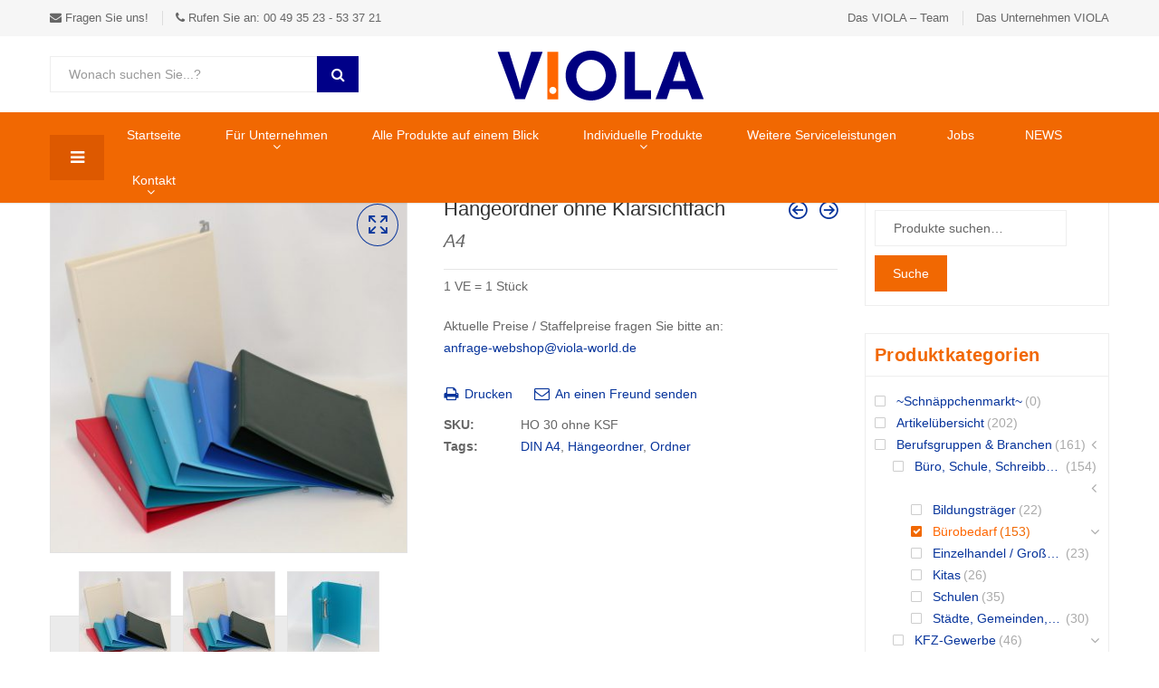

--- FILE ---
content_type: text/html; charset=UTF-8
request_url: https://shop.viola-world.de/produkt/haengeordner-ohne-klarsichtfach
body_size: 40258
content:
<!DOCTYPE html>
<html lang="de-DE" class="no-js no-svg">
<head>
    <meta charset="UTF-8" />
    <meta name="viewport" content="width=device-width, initial-scale=1" />
    <link rel="profile" href="http://gmpg.org/xfn/11" />
	<script type="text/template" id="tmpl-tc-cart-options-popup">
    <div class='header'>
        <h3>{{{ data.title }}}</h3>
    </div>
    <div id='{{{ data.id }}}' class='float_editbox'>{{{ data.html }}}</div>
    <div class='footer'>
        <div class='inner'>
            <span class='tm-button button button-secondary button-large details_cancel'>{{{ data.close }}}</span>
        </div>
    </div>
</script>
<script type="text/template" id="tmpl-tc-lightbox">
    <div class="tc-lightbox-wrap">
        <span class="tc-lightbox-button tcfa tcfa-search tc-transition tcinit"></span>
    </div>
</script>
<script type="text/template" id="tmpl-tc-lightbox-zoom">
    <span class="tc-lightbox-button-close tcfa tcfa-close"></span>
    {{{ data.img }}}
</script>
<script type="text/template" id="tmpl-tc-final-totals">
    <dl class="tm-extra-product-options-totals tm-custom-price-totals">
        <# if (data.show_unit_price==true){ #>            <dt class="tm-unit-price">{{{ data.unit_price }}}</dt>
            <dd class="tm-unit-price">
                <span class="price amount options">{{{ data.formatted_unit_price }}}</span>
            </dd>        <# } #>
        <# if (data.show_options_total==true){ #>            <dt class="tm-options-totals">{{{ data.options_total }}}</dt>
            <dd class="tm-options-totals">
                <span class="price amount options">{{{ data.formatted_options_total }}}</span>
            </dd>        <# } #>
        <# if (data.show_fees_total==true){ #>            <dt class="tm-fee-totals">{{{ data.fees_total }}}</dt>
            <dd class="tm-fee-totals">
                <span class="price amount fees">{{{ data.formatted_fees_total }}}</span>
            </dd>        <# } #>
        <# if (data.show_extra_fee==true){ #>            <dt class="tm-extra-fee">{{{ data.extra_fee }}}</dt>
            <dd class="tm-extra-fee">
                <span class="price amount options extra-fee">{{{ data.formatted_extra_fee }}}</span>
            </dd>        <# } #>
        <# if (data.show_final_total==true){ #>            <dt class="tm-final-totals">{{{ data.final_total }}}</dt>
            <dd class="tm-final-totals">
                <span class="price amount final">{{{ data.formatted_final_total }}}</span>
            </dd>        <# } #>
        <# if (data.show_sign_up_fee==true){ #>            <dt class="tm-subscription-fee">{{{ data.sign_up_fee }}}</dt>
            <dd class="tm-subscription-fee">
                <span class="price amount subscription-fee">{{{ data.formatted_subscription_fee_total }}}</span>
            </dd>        <# } #>
    </dl>
</script>
<script type="text/template" id="tmpl-tc-price">
    <span class="amount">{{{ data.price.price }}}</span>
</script>
<script type="text/template" id="tmpl-tc-sale-price">
    <del>
        <span class="tc-original-price amount">{{{ data.price.original_price }}}</span>
    </del>
    <ins>
        <span class="amount">{{{ data.price.price }}}</span>
    </ins>
</script>
<script type="text/template" id="tmpl-tc-section-pop-link">
    <div id="tm-section-pop-up" class="tm-extra-product-options flasho tm_wrapper tm-section-pop-up single tm-animated appear">
        <div class='header'><h3>{{{ data.title }}}</h3></div>
        <div class="float_editbox" id="temp_for_floatbox_insert"></div>
        <div class='footer'>
            <div class='inner'>
                <span class='tm-button button button-secondary button-large details_cancel'>{{{ data.close }}}</span>
            </div>
        </div>
    </div>
</script>
<script type="text/template" id="tmpl-tc-floating-box-nks"><# if (data.values.length) {#>
    {{{ data.html_before }}}
    <div class="tc-row tm-fb-labels">
        <span class="tc-cell tc-col-3 tm-fb-title">{{{ data.option_label }}}</span>
        <span class="tc-cell tc-col-3 tm-fb-value">{{{ data.option_value }}}</span>
        <span class="tc-cell tc-col-3 tm-fb-quantity">{{{ data.option__qty }}}</span>
        <span class="tc-cell tc-col-3 tm-fb-price">{{{ data.option_lpric }}}</span>
    </div>
    <# for (var i = 0; i < data.values.length; i++) { #>
    <# if (data.values[i].label_show=='' || data.values[i].value_show=='') {#>
        <div class="tc-row">
            <# if (data.values[i].label_show=='') {#>
                <span class="tc-cell tc-col-3 tm-fb-title">{{{ data.values[i].title }}}</span>
                <# } #>
                    <# if (data.values[i].value_show=='') {#>
                        <span class="tc-cell tc-col-3 tm-fb-value">{{{ data.values[i].value }}}</span>
                        <# } #>
                            <span class="tc-cell tc-col-3 tm-fb-quantity">{{{ data.values[i].quantity }}}</span>
                            <span class="tc-cell tc-col-3 tm-fb-price">{{{ data.values[i].price }}}</span>
        </div>
        <# } #>
            <# } #>
                {{{ data.html_after }}}
                {{{ data.totals }}}
                <# }#></script>
<script type="text/template" id="tmpl-tc-floating-box"><# if (data.values.length) {#>
    {{{ data.html_before }}}
    <dl class="tm-fb">
        <# for (var i = 0; i < data.values.length; i++) { #>
        <# if (data.values[i].label_show=='') {#>
            <dt class="tm-fb-title">{{{ data.values[i].title }}}</dt>
            <# } #>
                <# if (data.values[i].value_show=='') {#>
                    <dd class="tm-fb-value">{{{ data.values[i].value }}}</dd>
                    <# } #>
                        <# } #>
    </dl>
    {{{ data.html_after }}}
    {{{ data.totals }}}
    <# }#></script>
<script type="text/template" id="tmpl-tc-chars-remanining">
    <span class="tc-chars">
		<span class="tc-chars-remanining">{{{ data.maxlength }}}</span>
		<span class="tc-remaining"> {{{ data.characters_remaining }}}</span>
	</span>
</script>
<script class="tm-hidden" type="text/template" id="tmpl-tc-formatted-price"><span class="woocommerce-Price-amount amount"><bdi>{{{ data.price }}}&nbsp;<span class="woocommerce-Price-currencySymbol">&euro;</span></bdi></span></script>
<script type="text/template" id="tmpl-tc-upload-messages">
    <div class="header">
        <h3>{{{ data.title }}}</h3>
    </div>
    <div class="float_editbox" id="temp_for_floatbox_insert">
        <div class="tc-upload-messages">
            <div class="tc-upload-message">{{{ data.message }}}</div>
            <# for (var i in data.files) {
                    if (data.files.hasOwnProperty(i)) {#>
                <div class="tc-upload-files">{{{ data.files[i] }}}</div>
                <# }
                        }#>
        </div>
    </div>
    <div class="footer">
        <div class="inner">
            &nbsp;
        </div>
    </div>
</script><meta name='robots' content='index, follow, max-image-preview:large, max-snippet:-1, max-video-preview:-1' />

	<!-- This site is optimized with the Yoast SEO plugin v20.0 - https://yoast.com/wordpress/plugins/seo/ -->
	<title>Hängeordner ohne Klarsichtfach - VIOLA Shop - Bürobedarf ✓</title>
	<meta name="description" content="Hängeordner: Format: 550 x 315 mm (aufgeschlagen) - Hängeordner passend für DIN A4 mit 3,50 cm Rücken und zwei Hängeschienen. - Rundringmechanik – Durchmesser 30 mm bei einer Füllhöhe von 24 mm. - Mit transparenter Längstasche - 120 mm breit im Vorderdeckel rechts" />
	<link rel="canonical" href="https://shop.viola-world.de/produkt/haengeordner-ohne-klarsichtfach" />
	<meta property="og:locale" content="de_DE" />
	<meta property="og:type" content="article" />
	<meta property="og:title" content="Hängeordner ohne Klarsichtfach - VIOLA Shop - Bürobedarf ✓" />
	<meta property="og:description" content="Hängeordner: Format: 550 x 315 mm (aufgeschlagen) - Hängeordner passend für DIN A4 mit 3,50 cm Rücken und zwei Hängeschienen. - Rundringmechanik – Durchmesser 30 mm bei einer Füllhöhe von 24 mm. - Mit transparenter Längstasche - 120 mm breit im Vorderdeckel rechts" />
	<meta property="og:url" content="https://shop.viola-world.de/produkt/haengeordner-ohne-klarsichtfach" />
	<meta property="og:site_name" content="VIOLA Shop - Bürobedarf" />
	<meta property="article:modified_time" content="2022-02-16T15:29:52+00:00" />
	<meta property="og:image" content="https://shop.viola-world.de/wp-content/uploads/2016/04/HO-alpha-Farbauswahl.jpg" />
	<meta property="og:image:width" content="1000" />
	<meta property="og:image:height" content="1000" />
	<meta property="og:image:type" content="image/jpeg" />
	<meta name="twitter:card" content="summary_large_image" />
	<script type="application/ld+json" class="yoast-schema-graph">{"@context":"https://schema.org","@graph":[{"@type":"WebPage","@id":"https://shop.viola-world.de/produkt/haengeordner-ohne-klarsichtfach","url":"https://shop.viola-world.de/produkt/haengeordner-ohne-klarsichtfach","name":"Hängeordner ohne Klarsichtfach - VIOLA Shop - Bürobedarf ✓","isPartOf":{"@id":"https://shop.viola-world.de/#website"},"primaryImageOfPage":{"@id":"https://shop.viola-world.de/produkt/haengeordner-ohne-klarsichtfach#primaryimage"},"image":{"@id":"https://shop.viola-world.de/produkt/haengeordner-ohne-klarsichtfach#primaryimage"},"thumbnailUrl":"https://shop.viola-world.de/wp-content/uploads/2016/04/HO-alpha-Farbauswahl.jpg","datePublished":"2019-02-08T14:03:14+00:00","dateModified":"2022-02-16T15:29:52+00:00","description":"Hängeordner: Format: 550 x 315 mm (aufgeschlagen) - Hängeordner passend für DIN A4 mit 3,50 cm Rücken und zwei Hängeschienen. - Rundringmechanik – Durchmesser 30 mm bei einer Füllhöhe von 24 mm. - Mit transparenter Längstasche - 120 mm breit im Vorderdeckel rechts","breadcrumb":{"@id":"https://shop.viola-world.de/produkt/haengeordner-ohne-klarsichtfach#breadcrumb"},"inLanguage":"de-DE","potentialAction":[{"@type":"ReadAction","target":["https://shop.viola-world.de/produkt/haengeordner-ohne-klarsichtfach"]}]},{"@type":"ImageObject","inLanguage":"de-DE","@id":"https://shop.viola-world.de/produkt/haengeordner-ohne-klarsichtfach#primaryimage","url":"https://shop.viola-world.de/wp-content/uploads/2016/04/HO-alpha-Farbauswahl.jpg","contentUrl":"https://shop.viola-world.de/wp-content/uploads/2016/04/HO-alpha-Farbauswahl.jpg","width":1000,"height":1000,"caption":"Hängeordner A4"},{"@type":"BreadcrumbList","@id":"https://shop.viola-world.de/produkt/haengeordner-ohne-klarsichtfach#breadcrumb","itemListElement":[{"@type":"ListItem","position":1,"name":"Startseite","item":"https://shop.viola-world.de/"},{"@type":"ListItem","position":2,"name":"Shop","item":"https://shop.viola-world.de/shop"},{"@type":"ListItem","position":3,"name":"Berufsgruppen &amp; Branchen","item":"https://shop.viola-world.de/produkt-kategorie/berufsgruppen-branchen"},{"@type":"ListItem","position":4,"name":"Büro, Schule, Schreibbedarf","item":"https://shop.viola-world.de/produkt-kategorie/berufsgruppen-branchen/buero-schule-schreibbedarf"},{"@type":"ListItem","position":5,"name":"Bürobedarf","item":"https://shop.viola-world.de/produkt-kategorie/berufsgruppen-branchen/buero-schule-schreibbedarf/buerobedarf"},{"@type":"ListItem","position":6,"name":"Mappen","item":"https://shop.viola-world.de/produkt-kategorie/berufsgruppen-branchen/buero-schule-schreibbedarf/buerobedarf/mappen"},{"@type":"ListItem","position":7,"name":"Hängeordner ohne Klarsichtfach"}]},{"@type":"WebSite","@id":"https://shop.viola-world.de/#website","url":"https://shop.viola-world.de/","name":"VIOLA Shop - Bürobedarf","description":"Top Büroartikel aus PVC - Folie","publisher":{"@id":"https://shop.viola-world.de/#organization"},"potentialAction":[{"@type":"SearchAction","target":{"@type":"EntryPoint","urlTemplate":"https://shop.viola-world.de/?s={search_term_string}"},"query-input":"required name=search_term_string"}],"inLanguage":"de-DE"},{"@type":"Organization","@id":"https://shop.viola-world.de/#organization","name":"VIOLA Folienverarbeitung GmbH","url":"https://shop.viola-world.de/","logo":{"@type":"ImageObject","inLanguage":"de-DE","@id":"https://shop.viola-world.de/#/schema/logo/image/","url":"https://shop.viola-world.de/wp-content/uploads/2016/11/Viola_logo.gif","contentUrl":"https://shop.viola-world.de/wp-content/uploads/2016/11/Viola_logo.gif","width":250,"height":84,"caption":"VIOLA Folienverarbeitung GmbH"},"image":{"@id":"https://shop.viola-world.de/#/schema/logo/image/"}}]}</script>
	<!-- / Yoast SEO plugin. -->


<link rel='dns-prefetch' href='//cdn.novalnet.de' />
<link rel='dns-prefetch' href='//cdn.jsdelivr.net' />
<link rel="alternate" type="application/rss+xml" title="VIOLA Shop - Bürobedarf &raquo; Feed" href="https://shop.viola-world.de/feed" />
<link rel="alternate" type="application/rss+xml" title="VIOLA Shop - Bürobedarf &raquo; Kommentar-Feed" href="https://shop.viola-world.de/comments/feed" />
<link rel="alternate" type="application/rss+xml" title="VIOLA Shop - Bürobedarf &raquo; Hängeordner ohne Klarsichtfach Kommentar-Feed" href="https://shop.viola-world.de/produkt/haengeordner-ohne-klarsichtfach/feed" />
<script type="text/javascript">
window._wpemojiSettings = {"baseUrl":"https:\/\/s.w.org\/images\/core\/emoji\/14.0.0\/72x72\/","ext":".png","svgUrl":"https:\/\/s.w.org\/images\/core\/emoji\/14.0.0\/svg\/","svgExt":".svg","source":{"concatemoji":"https:\/\/shop.viola-world.de\/wp-includes\/js\/wp-emoji-release.min.js?ver=7094f09d3f24899d81bdca8d985f8c6a"}};
/*! This file is auto-generated */
!function(e,a,t){var n,r,o,i=a.createElement("canvas"),p=i.getContext&&i.getContext("2d");function s(e,t){var a=String.fromCharCode,e=(p.clearRect(0,0,i.width,i.height),p.fillText(a.apply(this,e),0,0),i.toDataURL());return p.clearRect(0,0,i.width,i.height),p.fillText(a.apply(this,t),0,0),e===i.toDataURL()}function c(e){var t=a.createElement("script");t.src=e,t.defer=t.type="text/javascript",a.getElementsByTagName("head")[0].appendChild(t)}for(o=Array("flag","emoji"),t.supports={everything:!0,everythingExceptFlag:!0},r=0;r<o.length;r++)t.supports[o[r]]=function(e){if(p&&p.fillText)switch(p.textBaseline="top",p.font="600 32px Arial",e){case"flag":return s([127987,65039,8205,9895,65039],[127987,65039,8203,9895,65039])?!1:!s([55356,56826,55356,56819],[55356,56826,8203,55356,56819])&&!s([55356,57332,56128,56423,56128,56418,56128,56421,56128,56430,56128,56423,56128,56447],[55356,57332,8203,56128,56423,8203,56128,56418,8203,56128,56421,8203,56128,56430,8203,56128,56423,8203,56128,56447]);case"emoji":return!s([129777,127995,8205,129778,127999],[129777,127995,8203,129778,127999])}return!1}(o[r]),t.supports.everything=t.supports.everything&&t.supports[o[r]],"flag"!==o[r]&&(t.supports.everythingExceptFlag=t.supports.everythingExceptFlag&&t.supports[o[r]]);t.supports.everythingExceptFlag=t.supports.everythingExceptFlag&&!t.supports.flag,t.DOMReady=!1,t.readyCallback=function(){t.DOMReady=!0},t.supports.everything||(n=function(){t.readyCallback()},a.addEventListener?(a.addEventListener("DOMContentLoaded",n,!1),e.addEventListener("load",n,!1)):(e.attachEvent("onload",n),a.attachEvent("onreadystatechange",function(){"complete"===a.readyState&&t.readyCallback()})),(e=t.source||{}).concatemoji?c(e.concatemoji):e.wpemoji&&e.twemoji&&(c(e.twemoji),c(e.wpemoji)))}(window,document,window._wpemojiSettings);
</script>
<style type="text/css">
img.wp-smiley,
img.emoji {
	display: inline !important;
	border: none !important;
	box-shadow: none !important;
	height: 1em !important;
	width: 1em !important;
	margin: 0 0.07em !important;
	vertical-align: -0.1em !important;
	background: none !important;
	padding: 0 !important;
}
</style>
	<link rel='stylesheet' id='tc-epo-css-css' href='https://shop.viola-world.de/wp-content/plugins/woocommerce-tm-extra-product-options/assets/css/epo.min.css?ver=4.6.9.4' type='text/css' media='all' />
<link rel='stylesheet' id='wp-block-library-css' href='https://shop.viola-world.de/wp-includes/css/dist/block-library/style.min.css?ver=7094f09d3f24899d81bdca8d985f8c6a' type='text/css' media='all' />
<link rel='stylesheet' id='wc-blocks-vendors-style-css' href='https://shop.viola-world.de/wp-content/plugins/woocommerce/packages/woocommerce-blocks/build/wc-blocks-vendors-style.css?ver=9.1.5' type='text/css' media='all' />
<link rel='stylesheet' id='wc-blocks-style-css' href='https://shop.viola-world.de/wp-content/plugins/woocommerce/packages/woocommerce-blocks/build/wc-blocks-style.css?ver=9.1.5' type='text/css' media='all' />
<link rel='stylesheet' id='classic-theme-styles-css' href='https://shop.viola-world.de/wp-includes/css/classic-themes.min.css?ver=1' type='text/css' media='all' />
<style id='global-styles-inline-css' type='text/css'>
body{--wp--preset--color--black: #000000;--wp--preset--color--cyan-bluish-gray: #abb8c3;--wp--preset--color--white: #ffffff;--wp--preset--color--pale-pink: #f78da7;--wp--preset--color--vivid-red: #cf2e2e;--wp--preset--color--luminous-vivid-orange: #ff6900;--wp--preset--color--luminous-vivid-amber: #fcb900;--wp--preset--color--light-green-cyan: #7bdcb5;--wp--preset--color--vivid-green-cyan: #00d084;--wp--preset--color--pale-cyan-blue: #8ed1fc;--wp--preset--color--vivid-cyan-blue: #0693e3;--wp--preset--color--vivid-purple: #9b51e0;--wp--preset--gradient--vivid-cyan-blue-to-vivid-purple: linear-gradient(135deg,rgba(6,147,227,1) 0%,rgb(155,81,224) 100%);--wp--preset--gradient--light-green-cyan-to-vivid-green-cyan: linear-gradient(135deg,rgb(122,220,180) 0%,rgb(0,208,130) 100%);--wp--preset--gradient--luminous-vivid-amber-to-luminous-vivid-orange: linear-gradient(135deg,rgba(252,185,0,1) 0%,rgba(255,105,0,1) 100%);--wp--preset--gradient--luminous-vivid-orange-to-vivid-red: linear-gradient(135deg,rgba(255,105,0,1) 0%,rgb(207,46,46) 100%);--wp--preset--gradient--very-light-gray-to-cyan-bluish-gray: linear-gradient(135deg,rgb(238,238,238) 0%,rgb(169,184,195) 100%);--wp--preset--gradient--cool-to-warm-spectrum: linear-gradient(135deg,rgb(74,234,220) 0%,rgb(151,120,209) 20%,rgb(207,42,186) 40%,rgb(238,44,130) 60%,rgb(251,105,98) 80%,rgb(254,248,76) 100%);--wp--preset--gradient--blush-light-purple: linear-gradient(135deg,rgb(255,206,236) 0%,rgb(152,150,240) 100%);--wp--preset--gradient--blush-bordeaux: linear-gradient(135deg,rgb(254,205,165) 0%,rgb(254,45,45) 50%,rgb(107,0,62) 100%);--wp--preset--gradient--luminous-dusk: linear-gradient(135deg,rgb(255,203,112) 0%,rgb(199,81,192) 50%,rgb(65,88,208) 100%);--wp--preset--gradient--pale-ocean: linear-gradient(135deg,rgb(255,245,203) 0%,rgb(182,227,212) 50%,rgb(51,167,181) 100%);--wp--preset--gradient--electric-grass: linear-gradient(135deg,rgb(202,248,128) 0%,rgb(113,206,126) 100%);--wp--preset--gradient--midnight: linear-gradient(135deg,rgb(2,3,129) 0%,rgb(40,116,252) 100%);--wp--preset--duotone--dark-grayscale: url('#wp-duotone-dark-grayscale');--wp--preset--duotone--grayscale: url('#wp-duotone-grayscale');--wp--preset--duotone--purple-yellow: url('#wp-duotone-purple-yellow');--wp--preset--duotone--blue-red: url('#wp-duotone-blue-red');--wp--preset--duotone--midnight: url('#wp-duotone-midnight');--wp--preset--duotone--magenta-yellow: url('#wp-duotone-magenta-yellow');--wp--preset--duotone--purple-green: url('#wp-duotone-purple-green');--wp--preset--duotone--blue-orange: url('#wp-duotone-blue-orange');--wp--preset--font-size--small: 13px;--wp--preset--font-size--medium: 20px;--wp--preset--font-size--large: 36px;--wp--preset--font-size--x-large: 42px;--wp--preset--spacing--20: 0.44rem;--wp--preset--spacing--30: 0.67rem;--wp--preset--spacing--40: 1rem;--wp--preset--spacing--50: 1.5rem;--wp--preset--spacing--60: 2.25rem;--wp--preset--spacing--70: 3.38rem;--wp--preset--spacing--80: 5.06rem;}:where(.is-layout-flex){gap: 0.5em;}body .is-layout-flow > .alignleft{float: left;margin-inline-start: 0;margin-inline-end: 2em;}body .is-layout-flow > .alignright{float: right;margin-inline-start: 2em;margin-inline-end: 0;}body .is-layout-flow > .aligncenter{margin-left: auto !important;margin-right: auto !important;}body .is-layout-constrained > .alignleft{float: left;margin-inline-start: 0;margin-inline-end: 2em;}body .is-layout-constrained > .alignright{float: right;margin-inline-start: 2em;margin-inline-end: 0;}body .is-layout-constrained > .aligncenter{margin-left: auto !important;margin-right: auto !important;}body .is-layout-constrained > :where(:not(.alignleft):not(.alignright):not(.alignfull)){max-width: var(--wp--style--global--content-size);margin-left: auto !important;margin-right: auto !important;}body .is-layout-constrained > .alignwide{max-width: var(--wp--style--global--wide-size);}body .is-layout-flex{display: flex;}body .is-layout-flex{flex-wrap: wrap;align-items: center;}body .is-layout-flex > *{margin: 0;}:where(.wp-block-columns.is-layout-flex){gap: 2em;}.has-black-color{color: var(--wp--preset--color--black) !important;}.has-cyan-bluish-gray-color{color: var(--wp--preset--color--cyan-bluish-gray) !important;}.has-white-color{color: var(--wp--preset--color--white) !important;}.has-pale-pink-color{color: var(--wp--preset--color--pale-pink) !important;}.has-vivid-red-color{color: var(--wp--preset--color--vivid-red) !important;}.has-luminous-vivid-orange-color{color: var(--wp--preset--color--luminous-vivid-orange) !important;}.has-luminous-vivid-amber-color{color: var(--wp--preset--color--luminous-vivid-amber) !important;}.has-light-green-cyan-color{color: var(--wp--preset--color--light-green-cyan) !important;}.has-vivid-green-cyan-color{color: var(--wp--preset--color--vivid-green-cyan) !important;}.has-pale-cyan-blue-color{color: var(--wp--preset--color--pale-cyan-blue) !important;}.has-vivid-cyan-blue-color{color: var(--wp--preset--color--vivid-cyan-blue) !important;}.has-vivid-purple-color{color: var(--wp--preset--color--vivid-purple) !important;}.has-black-background-color{background-color: var(--wp--preset--color--black) !important;}.has-cyan-bluish-gray-background-color{background-color: var(--wp--preset--color--cyan-bluish-gray) !important;}.has-white-background-color{background-color: var(--wp--preset--color--white) !important;}.has-pale-pink-background-color{background-color: var(--wp--preset--color--pale-pink) !important;}.has-vivid-red-background-color{background-color: var(--wp--preset--color--vivid-red) !important;}.has-luminous-vivid-orange-background-color{background-color: var(--wp--preset--color--luminous-vivid-orange) !important;}.has-luminous-vivid-amber-background-color{background-color: var(--wp--preset--color--luminous-vivid-amber) !important;}.has-light-green-cyan-background-color{background-color: var(--wp--preset--color--light-green-cyan) !important;}.has-vivid-green-cyan-background-color{background-color: var(--wp--preset--color--vivid-green-cyan) !important;}.has-pale-cyan-blue-background-color{background-color: var(--wp--preset--color--pale-cyan-blue) !important;}.has-vivid-cyan-blue-background-color{background-color: var(--wp--preset--color--vivid-cyan-blue) !important;}.has-vivid-purple-background-color{background-color: var(--wp--preset--color--vivid-purple) !important;}.has-black-border-color{border-color: var(--wp--preset--color--black) !important;}.has-cyan-bluish-gray-border-color{border-color: var(--wp--preset--color--cyan-bluish-gray) !important;}.has-white-border-color{border-color: var(--wp--preset--color--white) !important;}.has-pale-pink-border-color{border-color: var(--wp--preset--color--pale-pink) !important;}.has-vivid-red-border-color{border-color: var(--wp--preset--color--vivid-red) !important;}.has-luminous-vivid-orange-border-color{border-color: var(--wp--preset--color--luminous-vivid-orange) !important;}.has-luminous-vivid-amber-border-color{border-color: var(--wp--preset--color--luminous-vivid-amber) !important;}.has-light-green-cyan-border-color{border-color: var(--wp--preset--color--light-green-cyan) !important;}.has-vivid-green-cyan-border-color{border-color: var(--wp--preset--color--vivid-green-cyan) !important;}.has-pale-cyan-blue-border-color{border-color: var(--wp--preset--color--pale-cyan-blue) !important;}.has-vivid-cyan-blue-border-color{border-color: var(--wp--preset--color--vivid-cyan-blue) !important;}.has-vivid-purple-border-color{border-color: var(--wp--preset--color--vivid-purple) !important;}.has-vivid-cyan-blue-to-vivid-purple-gradient-background{background: var(--wp--preset--gradient--vivid-cyan-blue-to-vivid-purple) !important;}.has-light-green-cyan-to-vivid-green-cyan-gradient-background{background: var(--wp--preset--gradient--light-green-cyan-to-vivid-green-cyan) !important;}.has-luminous-vivid-amber-to-luminous-vivid-orange-gradient-background{background: var(--wp--preset--gradient--luminous-vivid-amber-to-luminous-vivid-orange) !important;}.has-luminous-vivid-orange-to-vivid-red-gradient-background{background: var(--wp--preset--gradient--luminous-vivid-orange-to-vivid-red) !important;}.has-very-light-gray-to-cyan-bluish-gray-gradient-background{background: var(--wp--preset--gradient--very-light-gray-to-cyan-bluish-gray) !important;}.has-cool-to-warm-spectrum-gradient-background{background: var(--wp--preset--gradient--cool-to-warm-spectrum) !important;}.has-blush-light-purple-gradient-background{background: var(--wp--preset--gradient--blush-light-purple) !important;}.has-blush-bordeaux-gradient-background{background: var(--wp--preset--gradient--blush-bordeaux) !important;}.has-luminous-dusk-gradient-background{background: var(--wp--preset--gradient--luminous-dusk) !important;}.has-pale-ocean-gradient-background{background: var(--wp--preset--gradient--pale-ocean) !important;}.has-electric-grass-gradient-background{background: var(--wp--preset--gradient--electric-grass) !important;}.has-midnight-gradient-background{background: var(--wp--preset--gradient--midnight) !important;}.has-small-font-size{font-size: var(--wp--preset--font-size--small) !important;}.has-medium-font-size{font-size: var(--wp--preset--font-size--medium) !important;}.has-large-font-size{font-size: var(--wp--preset--font-size--large) !important;}.has-x-large-font-size{font-size: var(--wp--preset--font-size--x-large) !important;}
.wp-block-navigation a:where(:not(.wp-element-button)){color: inherit;}
:where(.wp-block-columns.is-layout-flex){gap: 2em;}
.wp-block-pullquote{font-size: 1.5em;line-height: 1.6;}
</style>
<link rel='stylesheet' id='lcp-slick-css' href='https://shop.viola-world.de/wp-content/plugins/logo-carousel-pro/assets/css/slick.css?ver=3.2.2' type='text/css' media='' />
<link rel='stylesheet' id='lcp-bx-css' href='https://shop.viola-world.de/wp-content/plugins/logo-carousel-pro/assets/css/jquery.bxslider.min.css?ver=3.2.2' type='text/css' media='' />
<link rel='stylesheet' id='lcp-font-awesome-css' href='https://shop.viola-world.de/wp-content/plugins/logo-carousel-pro/assets/css/font-awesome.min.css?ver=3.2.2' type='text/css' media='' />
<link rel='stylesheet' id='lcp-tooltipster-min-css' href='https://shop.viola-world.de/wp-content/plugins/logo-carousel-pro/assets/css/tooltipster.css?ver=3.2.2' type='text/css' media='' />
<link rel='stylesheet' id='lcp-logo-carousel-pro-style-css' href='https://shop.viola-world.de/wp-content/plugins/logo-carousel-pro/assets/css/style.css?ver=3.2.2' type='text/css' media='' />
<link rel='stylesheet' id='lcp-logo-carousel-pro-responsive-css' href='https://shop.viola-world.de/wp-content/plugins/logo-carousel-pro/assets/css/responsive.css?ver=3.2.2' type='text/css' media='' />
<link rel='stylesheet' id='animate-css-css' href='https://shop.viola-world.de/wp-content/plugins/ovic-addon-toolkit/assets/css/animate.min.css?ver=3.7.0' type='text/css' media='all' />
<link rel='stylesheet' id='growl-css' href='https://shop.viola-world.de/wp-content/plugins/ovic-addon-toolkit/assets/3rd-party/growl/growl.min.css?ver=1.3.5' type='text/css' media='all' />
<link rel='stylesheet' id='ovic-core-css' href='https://shop.viola-world.de/wp-content/plugins/ovic-addon-toolkit/assets/css/ovic-core.min.css?ver=2.5.7' type='text/css' media='all' />
<link rel='stylesheet' id='photoswipe-css' href='https://shop.viola-world.de/wp-content/plugins/woocommerce/assets/css/photoswipe/photoswipe.min.css?ver=7.3.0' type='text/css' media='all' />
<link rel='stylesheet' id='photoswipe-default-skin-css' href='https://shop.viola-world.de/wp-content/plugins/woocommerce/assets/css/photoswipe/default-skin/default-skin.min.css?ver=7.3.0' type='text/css' media='all' />
<style id='woocommerce-inline-inline-css' type='text/css'>
.woocommerce form .form-row .required { visibility: visible; }
</style>
<link rel='stylesheet' id='math-captcha-frontend-css' href='https://shop.viola-world.de/wp-content/plugins/wp-math-captcha/css/frontend.css?ver=7094f09d3f24899d81bdca8d985f8c6a' type='text/css' media='all' />
<link rel='stylesheet' id='woocommerce-novalnet-gateway-css-css' href='https://shop.viola-world.de/wp-content/plugins/woocommerce-novalnet-gateway/assets/css/novalnet.css?ver=12.5.2' type='text/css' media='' />
<link rel='stylesheet' id='kuteshop-fonts-css' href='https://shop.viola-world.de?family=Montserrat%3A300%2C400%2C500%2C600%2C700%7COswald%3A300%2C400%2C500%2C600%7CArimo%3A400%2C700%7CLato%3A400%2C700%7CPacifico&#038;subset=latin%2Clatin-ext' type='text/css' media='all' />
<link rel='stylesheet' id='scrollbar-css' href='https://shop.viola-world.de/wp-content/themes/kuteshop/assets/css/scrollbar.min.css?ver=7094f09d3f24899d81bdca8d985f8c6a' type='text/css' media='all' />
<link rel='stylesheet' id='bootstrap-css' href='https://shop.viola-world.de/wp-content/themes/kuteshop/assets/css/bootstrap.min.css?ver=3.3.7' type='text/css' media='all' />
<link rel='stylesheet' id='flaticon-css' href='https://shop.viola-world.de/wp-content/themes/kuteshop/assets/css/flaticon.min.css?ver=3.7.0.1607421046' type='text/css' media='all' />
<link rel='stylesheet' id='font-awesome-css' href='https://shop.viola-world.de/wp-content/themes/kuteshop/assets/css/font-awesome.min.css?ver=4.7.0' type='text/css' media='all' />
<link rel='stylesheet' id='pe-icon-7-stroke-css' href='https://shop.viola-world.de/wp-content/themes/kuteshop/assets/css/pe-icon-7-stroke.min.css?ver=1.0' type='text/css' media='all' />
<link rel='stylesheet' id='chosen-css' href='https://cdn.jsdelivr.net/gh/wponion/vendor-support@1.5/vendors/chosen/chosen.min.css?ver=1769493961' type='text/css' media='all' />
<link rel='stylesheet' id='slick-css' href='https://shop.viola-world.de/wp-content/plugins/ovic-addon-toolkit/assets/3rd-party/slick/slick.min.css?ver=1.0.1' type='text/css' media='all' />
<link rel='stylesheet' id='kuteshop_custom_css-css' href='https://shop.viola-world.de/wp-content/themes/kuteshop/assets/css/style.min.css?ver=3.7.0.1607421046' type='text/css' media='all' />
<style id='kuteshop_custom_css-inline-css' type='text/css'>
 .block-nav-category .vertical-menu .menu-item:nth-child(n+11){ display: none; } .main-color, a:hover, a:focus, .loading-lazy::after, .chosen-container-single .chosen-single:hover, .chosen-container-single.chosen-container-active.chosen-with-drop .chosen-single, .shopcart-description .product-price, .box-header-nav .main-menu .sub-menu>.menu-item:hover>a, .price, .block-nav-category .vertical-menu .menu-item.show-sub-menu>a, .block-nav-category .vertical-menu .menu-item.show-sub-menu>.toggle-sub-menu, .widget_product_categories .cat-item.cat-parent>.carets:hover, .widget_product_categories .cat-item.current-cat>a, .widget_product_categories .cat-item.current-cat>a + span, .widget_product_categories .cat-item>a:hover + span, .widget_layered_nav .list-group>*.chosen, .widget_layered_nav .list-group>*.chosen .count, .widget_layered_nav .list-group>a:hover .count, .widget .product_list_widget>li .amount, .woocommerce-form-login .woocommerce-form__label-for-checkbox:hover, .woocommerce #shipping_method input[type="radio"]:hover ~ label, .woocommerce #shipping_method input[type="radio"] ~ label:hover, .woocommerce #shipping_method input[type="checkbox"]:hover ~ label, .woocommerce #shipping_method input[type="checkbox"] ~ label:hover, .cart-style2:not(.style6) .link-dropdown .icon, .header.style2:not(.style6) .block-wishlist .icon, .header.style2:not(.style6) .block-compare .icon, .header.style2:not(.style6) .block-menu-bar a.menu-bar, .block-language:hover>a, .wcml_currency_switcher:hover a.wcml-cs-item-toggle, .header.style4 .block-search .btn-submit:hover, .header.style7 .block-search .btn-submit:hover, .header.style9 .box-header-nav .main-menu>.menu-item.active>a, .header.style9 .box-header-nav .main-menu>.menu-item:hover>a, .entry-summary a.compare:hover, .entry-summary .yith-wcwl-add-to-wishlist a:hover, .entry-summary .yith-ywraq-add-to-quote a:hover, .error-404 h1.page-title .hightlight, .error-404 .page-content .hightlight, .header.style13.cart-style12 .block-minicart .link-dropdown .icon, .header.style13 .block-menu-bar a.menu-bar, .header.style14 .box-header-nav .main-menu>.menu-item.active>a, .header.style14 .box-header-nav .main-menu>.menu-item:hover>a, .product-countdown.style1 .title i, .product-countdown.style1 .kuteshop-countdown>*, .blog-item .read-more, .blog-item .read-more:hover, .filter-tabs .slick-slide a.cat-active, .filter-tabs .slick-slide a:hover, .kuteshop-tabs.style4 .tab-link li:hover a, .kuteshop-tabs.style4 .tab-link li.active a, .kuteshop-blog.style3 .read-more:hover, .kuteshop-blog.style5 .read-more:hover, .kuteshop-iconbox.style4 .icon, #popup-newsletter .close:hover, .kuteshop-tabs.style13 .tab-link li.active a, .kuteshop-products.style-11 .kuteshop-title, .kuteshop-iconbox.style2 .iconbox-inner:hover, .kuteshop-blog.style6 .the-author, .header.style5 .block-search .btn-submit, #popup-newsletter .modal-info .highlight span, .entry-summary > .button-wrapper #chart-button:hover, .comment-form-cookies-consent label:hover, .entry-summary .cart .group_table .woocommerce-grouped-product-list-item__price, .ovic-panel-rating .average span, #popup-newsletter .modal-info .btn-checkbox label:hover, .woocommerce-form-register .user-role label:hover, #dokan-store-listing-filter-wrap .right .toggle-view .dashicons:hover, .kuteshop-widget-products .button-link, .kuteshop-widget-banner .content-banner.style-01 .title, .kuteshop-products.style-19 .slick-slider:not(.nav-center) .slick-arrow:hover, .kuteshop-products.style-18 .slick-slider:not(.nav-center) .slick-arrow:hover { color: #f16802; } .main-bg, .normal-effect::after, a.backtotop, .slick-slider .slick-arrow:hover, .block-search .btn-submit, .chosen-container .chosen-results li.highlighted, .cart-style1 .link-dropdown .icon, .shopcart-description .actions a.button-checkout, .header.style1 .block-menu-bar a, .box-header-nav .main-menu>.menu-item.active>a, .box-header-nav .main-menu>.menu-item:hover>a, .widget #today, .add-to-cart a:hover, .modes-mode:hover, .modes-mode.active, .widget_product_categories .cat-item.current-cat>a::before, .widget_product_categories .cat-item>a:hover::before, .ui-slider, .price_slider_amount .button, .widget_layered_nav .color-group>a:hover::after, .widget_layered_nav .color-group>*.selected::after, .widget_layered_nav .list-group>*.chosen::before, .widget_layered_nav .list-group>a:hover::before, .entry-summary a.compare:hover::before, .product-item a.compare:hover::before, a.yith-wcqv-button:hover::before, .yith-wcwl-add-to-wishlist a:hover::before, .yith-ywraq-add-to-quote a:hover::before, body .dokan-pagination-container .dokan-pagination > li.active a, body .dokan-pagination-container .dokan-pagination > li a:hover, .woocommerce-pagination .page-numbers.current, .woocommerce-pagination a.page-numbers:hover, .navigation .page-numbers.current, .navigation a.page-numbers:hover, .pagination .page-numbers.current, .pagination a.page-numbers:hover, .widget form[role="search"] [type="submit"], .woocommerce-mini-cart__buttons a.checkout, .shop_table .actions>.button:not([disabled]), .place-order input#place_order, .wc-proceed-to-checkout .button, .woocommerce .woocommerce-error .button, .woocommerce .woocommerce-info .button, .woocommerce .woocommerce-message .button, #customer_login input[type="submit"], .woocommerce-ResetPassword input[type="submit"], .post-item.item-standard .read-more:hover, .comment-respond .form-submit .button, .header-image .close-image:hover, .header.style2:not(.style6) .box-header-nav .main-menu, .header.style3 .block-nav-category .block-title, .header.style4 .block-nav-category .block-title, .header.style6 .block-search .form-search, .header.style7 .header-middle, .header.style9 .block-minicart .link-dropdown .count, .header .header-border, .entry-summary .single_add_to_cart_button, .entry-summary .added_to_cart, #tab-reviews input#submit, .kuteshop-products.style-2 .kuteshop-title::before, .kuteshop-category.default .button:hover, .kuteshop-products .button-brand .button:hover, .kuteshop-newsletter .submit-newsletter, .product-item.list .add-to-cart a, .header.style11 .block-nav-category .block-title, .cart-style11 .block-minicart .link-dropdown .count, .cart-style12 .block-minicart .link-dropdown, .header.style12 .block-menu-bar a.menu-bar, .cart-style14 .block-minicart .link-dropdown .count, .kuteshop-products.style-15 .kuteshop-title, .product-countdown.style3 .kuteshop-countdown>*::before, .product-countdown.style4 .kuteshop-countdown>*::before, .kuteshop-tabs.style4 .kuteshop-title, .kuteshop-products.style-5 .kuteshop-title, .product-item.style-5 .add-to-cart a:hover, .product-item.style-5 a.compare:hover::before, .product-item.style-5 .yith-wcwl-add-to-wishlist a:hover::before, .product-item.style-6 .add-to-cart a:hover, .product-item.style-6 a.compare:hover::before, .product-item.style-6 .yith-wcwl-add-to-wishlist a:hover::before, .product-item.style-6 a.yith-wcqv-button:hover::before, .product-item.style-7 .add-to-cart a:hover, .product-item.style-7 a.compare:hover::before, .product-item.style-7 .yith-wcwl-add-to-wishlist a:hover::before, .product-item.style-7 a.yith-wcqv-button:hover::before, .kuteshop-category.style1 .list-category li a::before, .kuteshop-category.style1 .button, .kuteshop-category.style2 .button:hover, .kuteshop-blog.style3 .blog-date, .kuteshop-slider.style4 .slick-slider .slick-arrow:hover, .footer.style6 .kuteshop-newsletter.style2 .submit-newsletter, .kuteshop-blog.style4 .blog-date, .kuteshop-blog.style5 .blog-date, .product-item.style-16 .add-to-cart a, .kuteshop-tabs.style12 .tab-head .kuteshop-title .text, .kuteshop-tabs.style12 .tab-link .slick-arrow:hover, .kuteshop-blog.style5 .slick-slider:not(.nav-center) .slick-arrow:hover, .kuteshop-products.style-17 .product-list-owl .slick-arrow:hover, .kuteshop-products.style-16 .product-list-owl.nav-center .slick-arrow:hover, .kuteshop-tabs.style13 .tab-head .tab-link-button a:hover, .kuteshop-tabs.style13.cat-active .tab-head .toggle-category, .kuteshop-tabs.style13 .tab-head .toggle-category:hover, .kuteshop-tabs.style13 .filter-tabs .category-filter, .product-item.style-10 .add-to-cart a, .product-item.style-11 .add-to-cart a, .product-item.style-12 .product-inner .add-to-cart a, .footer .widget_tag_cloud .tagcloud a:hover, .kuteshop-banner.default:hover .banner-thumb a::before, .kuteshop-banner.style1 .product-item .thumb-link::before, .product-countdown.style6 .title, .kuteshop-products.style-10 .slick-slider.nav-center>.slick-arrow:hover, #ship-to-different-address label input[type="checkbox"]:checked + span::before, .header.style10 .box-header-nav .main-menu .sub-menu>.menu-item:hover>a, .product-item.style-6 .yith-wcwl-wishlistaddedbrowse a::before, .product-item.style-6 .yith-wcwl-wishlistexistsbrowse a::before, .product-item.style-5 .yith-wcwl-wishlistaddedbrowse a::before, .product-item.style-5 .yith-wcwl-wishlistexistsbrowse a::before, .product-item.style-6 .compare-button a.compare.added::before, .product-item.style-5 .compare-button a.compare.added::before, .product-item.style-6 .add-to-cart a.added_to_cart, .product-item.style-5 .add-to-cart a.added_to_cart, .newsletter-form-wrap.processing::after, .ovic-instant-search .view-all, .header-sticky-menu.cart-style7 .link-dropdown .count, .ovic_bundle-wrap .single_add_to_cart_button, .ovic_bundle-wrap .added_to_cart, .ovic-panel-rating .process-bar, .woocommerce-form-login .form-row .button, .woocommerce-form-register .form-row .button, .woocommerce-ResetPassword .form-row .button, .woocommerce-form-track-order .form-row .button, .widget-area .slick-dots li.slick-active button, .widget-area .slick-dots li button:hover, .kuteshop-widget-products .kuteshop-products.type-01 .product-item .add-to-cart a, .kuteshop-widget-products .button-link:hover, .kuteshop-widget-banner .content-banner.style-01 .button-link:hover, .header.style15 .category-nav, .header.style15 .block-minicart .link-dropdown .count, .kuteshop-iconbox.style5, .product-item.style-20 .product-inner .flash > span:not(.onnew), .product-item.style-19 .product-inner .flash > span:not(.onnew), .product-item.style-18 .product-inner .flash > span:not(.onnew), .kuteshop-socials.style-rounded .socials li a:hover span, .kuteshop-banner.style4 .banner-button, .product-item.style-20 .add-to-cart a, .product-item.style-19 .add-to-cart a, .product-item.style-18 .add-to-cart a, .product-item.style-20 .process-availability .process { background-color: #f16802; } .main-border, .kuteshop-custommenu.default .title span, .modes-mode:hover, .modes-mode.active, .widget_product_categories .cat-item.current-cat>a::before, .widget_product_categories .cat-item>a:hover::before, .widget_layered_nav .color-group>a:hover, .widget_layered_nav .color-group>*.selected, .widget_layered_nav .list-group>*.chosen::before, .widget_layered_nav .list-group>a:hover::before, .page-title span, .flex-control-nav .slick-slide img:hover, .kuteshop-tabs.default .tab-link li.active a, .kuteshop-tabs.default .tab-link li:hover a, .product-item.style-2 .product-inner, .kuteshop-tabs.style2 .tab-head .kuteshop-title, .kuteshop-products .button-brand .button:hover, .header.style13 .box-header-nav .main-menu>.menu-item:hover>a, .header.style13 .box-header-nav .main-menu>.menu-item.active>a, .kuteshop-products.style-1 .kuteshop-title .title, .kuteshop-blog .kuteshop-title.style1 .title, .kuteshop-slider.style2 .kuteshop-title .title, .product-item.style-7 .add-to-cart a:hover, .product-item.style-7 a.compare:hover::before, .product-item.style-7 .yith-wcwl-add-to-wishlist a:hover::before, .product-item.style-7 a.yith-wcqv-button:hover::before, .kuteshop-category.style2 .button:hover, .kuteshop-slider.style2 .vc_single_image-wrapper:hover, .kuteshop-slider.style4 .vc_single_image-wrapper:hover, .kuteshop-testimonials .slick-dots .slick-slide img:hover, .kuteshop-blog.style3 .blog-inner::before, .kuteshop-blog.style3 .blog-inner::after, .kuteshop-blog.style5 .blog-inner::before, .kuteshop-blog.style5 .blog-inner::after, .kuteshop-tabs.style10 .tab-link li.active a, .kuteshop-tabs.style10 .tab-link li a:hover, .kuteshop-tabs.style11 .tab-link li.active a, .kuteshop-tabs.style11 .tab-link li a:hover, .kuteshop-tabs.style12 .tab-link .slick-arrow:hover, .kuteshop-products.style-9 .product-list-owl .slick-arrow:hover, .kuteshop-blog.style5 .slick-slider:not(.nav-center) .slick-arrow:hover, .kuteshop-products.style-17 .product-list-owl .slick-arrow:hover, .kuteshop-products.style-16 .product-list-owl.nav-center .slick-arrow:hover, .kuteshop-tabs.style13 .tab-head .tab-link-button a:hover, .kuteshop-tabs.style13.cat-active .tab-head .toggle-category, .kuteshop-tabs.style13 .tab-head .toggle-category:hover, .kuteshop-tabs.style13 .content-tabs.has-filter .filter-tabs, .product-item.style-10 .product-inner:hover, .product-item.style-11 a.compare:hover::before, .product-item.style-11 a.yith-wcqv-button:hover::before, .product-item.style-11 .yith-wcwl-add-to-wishlist a:hover::before, .kuteshop-products.style-14 .product-list-owl .slick-arrow:hover, .kuteshop-tabs.style14 .tab-link .slick-arrow:hover, .kuteshop-tabs.style14 .tab-link .slick-slide a:hover::before, .kuteshop-tabs.style14 .tab-link .slick-slide.active a::before, .product-item.style-12 .product-inner:hover .thumb-link::after, .product-item.style-12 a.compare:hover::before, .product-item.style-12 a.yith-wcqv-button:hover::before, .product-item.style-12 .yith-wcwl-add-to-wishlist a:hover::before, .footer .widget_tag_cloud .tagcloud a:hover, .kuteshop-products.style-10 .slick-slider.nav-center>.slick-arrow:hover, #ship-to-different-address label input[type="checkbox"]:checked + span::before, .product-item.style-20 .product-inner { border-color: #f16802; } .kuteshop-products.style-2 .kuteshop-title:after { border-bottom-color: #f16802; } .kuteshop-products.loading .content-product-append::after, .shop-page ul.products.loading::before, .loading-lazy::after, .tab-container.loading::after, .block-minicart.loading .shopcart-description::after, .widget_shopping_cart .woocommerce-mini-cart li .blockUI.blockOverlay::before { border-top-color: #f16802; } .header.style3 .block-search .form-search { box-shadow: 0 0 0 2px #f16802 inset; } .header.style13 .block-search .form-search { box-shadow: 0 0 0 1px #f16802 inset; } @media (min-width: 768px){ .kuteshop-tabs.style12 .tab-link .slick-slide figure { border-left-color: #f16802; } } @media (max-width: 767px){ .kuteshop-tabs.style12 .tab-link .slick-slide figure { border-top-color: #f16802; } } @media (min-width: 1025px){ .block-nav-category .vertical-menu li:hover>a, .block-nav-category .view-all-category a:hover{ color: #f16802; } } .vc_custom_1607785804522{margin-top: 0px !important;padding-top: 30px !important;padding-bottom: 28px !important;background-color: #eeeeee !important;}.vc_custom_1509761661967 > .vc_column-inner {margin-bottom: 30px !important;}.vc_custom_1696520390720{margin-bottom: 20px !important;}.vc_custom_1624452398406{margin-bottom: 12px !important;border-bottom-width: 1px !important;padding-bottom: 25px !important;border-bottom-color: #e1e1e1 !important;border-bottom-style: solid !important;}
</style>
<link rel='stylesheet' id='kuteshop-main-style-css' href='https://shop.viola-world.de/wp-content/themes/kuteshop-child/style.css?ver=7094f09d3f24899d81bdca8d985f8c6a' type='text/css' media='all' />
<link rel='stylesheet' id='tablepress-default-css' href='https://shop.viola-world.de/wp-content/tablepress-combined.min.css?ver=11' type='text/css' media='all' />
<link rel='stylesheet' id='woocommerce-gzd-layout-css' href='https://shop.viola-world.de/wp-content/plugins/woocommerce-germanized/assets/css/layout.min.css?ver=3.11.3' type='text/css' media='all' />
<style id='woocommerce-gzd-layout-inline-css' type='text/css'>
.woocommerce-checkout .shop_table { background-color: #eeeeee; } .product p.deposit-packaging-type { font-size: 1.25em !important; } p.woocommerce-shipping-destination { display: none; }
                .wc-gzd-nutri-score-value-a {
                    background: url(https://shop.viola-world.de/wp-content/plugins/woocommerce-germanized/assets/images/nutri-score-a.svg) no-repeat;
                }
                .wc-gzd-nutri-score-value-b {
                    background: url(https://shop.viola-world.de/wp-content/plugins/woocommerce-germanized/assets/images/nutri-score-b.svg) no-repeat;
                }
                .wc-gzd-nutri-score-value-c {
                    background: url(https://shop.viola-world.de/wp-content/plugins/woocommerce-germanized/assets/images/nutri-score-c.svg) no-repeat;
                }
                .wc-gzd-nutri-score-value-d {
                    background: url(https://shop.viola-world.de/wp-content/plugins/woocommerce-germanized/assets/images/nutri-score-d.svg) no-repeat;
                }
                .wc-gzd-nutri-score-value-e {
                    background: url(https://shop.viola-world.de/wp-content/plugins/woocommerce-germanized/assets/images/nutri-score-e.svg) no-repeat;
                }
            
</style>
<link rel='stylesheet' id='megamenu-frontend-css' href='https://shop.viola-world.de/wp-content/plugins/ovic-addon-toolkit/includes/extends/megamenu/assets/css/megamenu.min.css?ver=7094f09d3f24899d81bdca8d985f8c6a' type='text/css' media='all' />
<script type="text/template" id="tmpl-ovic-notice-popup">
    <# if ( data.img_url != '' ) { #>
    <figure>
        <img src="{{data.img_url}}" alt="{{data.title}}" class="growl-thumb"/>
    </figure>
    <# } #>
    <p class="growl-content">
        <# if ( data.title != '' ) { #>
        <span>{{data.title}}</span>
        <# } #>
        {{{data.content}}}
    </p>
</script>
<script type='text/javascript' src='https://shop.viola-world.de/wp-includes/js/jquery/jquery.min.js?ver=3.6.1' id='jquery-core-js'></script>
<script type='text/javascript' src='https://shop.viola-world.de/wp-includes/js/jquery/jquery-migrate.min.js?ver=3.3.2' id='jquery-migrate-js'></script>
<script type='text/javascript' src='https://shop.viola-world.de/wp-content/plugins/logo-carousel-pro/assets/js/jquery.bxslider.min.js?ver=3.2.2' id='lcp-bx-min-js-js'></script>
<script type='text/javascript' src='https://shop.viola-world.de/wp-content/plugins/logo-carousel-pro/assets/js/slick.min.js?ver=3.2.2' id='lcp-slick-min-js-js'></script>
<script type='text/javascript' src='https://shop.viola-world.de/wp-content/plugins/logo-carousel-pro/assets/js/tooltipster.min.js?ver=3.2.2' id='lcp-tooltipstermin-js-js'></script>
<script type='text/javascript' src='https://shop.viola-world.de/wp-content/plugins/logo-carousel-pro/assets/js/jquery.isotope.min.js?ver=3.2.2' id='lcp-jquery-isotope-min-js-js'></script>
<script type='text/javascript' src='https://shop.viola-world.de/wp-content/plugins/woocommerce-incremental-product-quantities/assets/js/ipq_input_value_validation.js?ver=7094f09d3f24899d81bdca8d985f8c6a' id='ipq_validation-js'></script>
<script type='text/javascript' src='https://shop.viola-world.de/wp-content/plugins/woocommerce/assets/js/jquery-payment/jquery.payment.min.js?ver=3.0.0-wc.7.3.0' id='jquery-payment-js'></script>
<script type='text/javascript' src='https://cdn.novalnet.de/js/v3/payment.js?ver=12.5.2' id='woocommerce-novalnet-gateway-external-script-js'></script>
<script type='text/javascript' src='https://cdn.novalnet.de/js/v2/NovalnetUtility.js?ver=12.5.2' id='woocommerce-novalnet-gateway-external-script-payment-js'></script>
<script type='text/javascript' id='woocommerce-novalnet-gateway-wallet-script-js-extra'>
/* <![CDATA[ */
var my_ajax_object = {"ajax_url":"https:\/\/shop.viola-world.de\/wp-admin\/admin-ajax.php","applepay_setting":"","googlepay_setting":"","locale":"de_DE_formal","client_key":"28d7a47b32ed543584d07f09ef39f01e"};
/* ]]> */
</script>
<script type='text/javascript' src='https://shop.viola-world.de/wp-content/plugins/woocommerce-novalnet-gateway/assets/js/novalnet-wallet.js?ver=12.5.2' id='woocommerce-novalnet-gateway-wallet-script-js'></script>
<script type='text/javascript' id='woocommerce-novalnet-gateway-script-js-extra'>
/* <![CDATA[ */
var wc_novalnet_data = {"dob_error":"Geben Sie ein g\u00fcltiges Geburtsdatum ein","sepa_account_error":"Ihre Kontodaten sind ung\u00fcltig.","ajax_url":"https:\/\/shop.viola-world.de\/wp-admin\/admin-ajax.php"};
/* ]]> */
</script>
<script type='text/javascript' src='https://shop.viola-world.de/wp-content/plugins/woocommerce-novalnet-gateway/assets/js/novalnet.js?ver=12.5.2' id='woocommerce-novalnet-gateway-script-js'></script>
<link rel="https://api.w.org/" href="https://shop.viola-world.de/wp-json/" /><link rel="alternate" type="application/json" href="https://shop.viola-world.de/wp-json/wp/v2/product/8023" /><link rel="EditURI" type="application/rsd+xml" title="RSD" href="https://shop.viola-world.de/xmlrpc.php?rsd" />
<link rel="wlwmanifest" type="application/wlwmanifest+xml" href="https://shop.viola-world.de/wp-includes/wlwmanifest.xml" />

<link rel='shortlink' href='https://shop.viola-world.de/?p=8023' />
<link rel="alternate" type="application/json+oembed" href="https://shop.viola-world.de/wp-json/oembed/1.0/embed?url=https%3A%2F%2Fshop.viola-world.de%2Fprodukt%2Fhaengeordner-ohne-klarsichtfach" />
<link rel="alternate" type="text/xml+oembed" href="https://shop.viola-world.de/wp-json/oembed/1.0/embed?url=https%3A%2F%2Fshop.viola-world.de%2Fprodukt%2Fhaengeordner-ohne-klarsichtfach&#038;format=xml" />

		<!-- GA Google Analytics @ https://m0n.co/ga -->
		<script async src="https://www.googletagmanager.com/gtag/js?id=UA-91196133-1"></script>
		<script>
			window.dataLayer = window.dataLayer || [];
			function gtag(){dataLayer.push(arguments);}
			gtag('js', new Date());
			gtag('config', 'UA-91196133-1');
		</script>

	<meta name="framework" content="Redux 4.3.9" />	<noscript><style>.woocommerce-product-gallery{ opacity: 1 !important; }</style></noscript>
	<meta name="generator" content="Powered by WPBakery Page Builder - drag and drop page builder for WordPress."/>
<link rel="icon" href="https://shop.viola-world.de/wp-content/uploads/2016/05/cropped-favicon-100x100.png" sizes="32x32" />
<link rel="icon" href="https://shop.viola-world.de/wp-content/uploads/2016/05/cropped-favicon-193x193.png" sizes="192x192" />
<link rel="apple-touch-icon" href="https://shop.viola-world.de/wp-content/uploads/2016/05/cropped-favicon-193x193.png" />
<meta name="msapplication-TileImage" content="https://shop.viola-world.de/wp-content/uploads/2016/05/cropped-favicon-270x270.png" />
<style type="text/css">body{font-family:"Arial";font-weight:normal;}</style>		<style type="text/css" id="wp-custom-css">
			#Top_bar.loading {
display: none;
}		</style>
		<noscript><style> .wpb_animate_when_almost_visible { opacity: 1; }</style></noscript></head>
<body class="product-template-default single single-product postid-8023 theme-kuteshop woocommerce woocommerce-page woocommerce-no-js Kuteshop Child-3.7.0.1607421046 theme-carparts wpb-js-composer js-comp-ver-6.10.0 vc_responsive">
<div class="body-overlay"></div>
<header id="header" class="header style2 style5 cart-style2">
    <div class="header-top">
        <div class="container">
            <div class="top-bar-menu left">
				<div class="ovic-menu-wapper horizontal"><ul id="menu-company-info-partnerships" class="kuteshop-nav top-bar-menu language-menu ovic-menu"><li id="menu-item-2449" class="menu-item menu-item-type-custom menu-item-object-custom menu-item-2449"><a href="mailto:shop@viola-world.de" data-megamenu="0"><span><i class="fa fa-envelope"></i>  Fragen Sie uns!</span></a></li>
<li id="menu-item-2450" class="menu-item menu-item-type-custom menu-item-object-custom menu-item-2450"><a class="disable-link" data-megamenu="0"><span><i class="fa fa-phone"></i>  Rufen Sie an: 00 49 35 23 - 53 37 21</span></a></li>
</ul></div>            </div>
			                <div class="top-bar-menu right">
					<div class="ovic-menu-wapper horizontal"><ul id="menu-ueber-viola" class="kuteshop-nav top-bar-menu ovic-menu"><li id="menu-item-7369" class="menu-item menu-item-type-post_type menu-item-object-page menu-item-7369"><a href="https://shop.viola-world.de/das-viola-team" data-megamenu="8933">Das VIOLA &#8211; Team</a></li>
<li id="menu-item-2498" class="menu-item menu-item-type-post_type menu-item-object-page menu-item-2498"><a href="https://shop.viola-world.de/das-unternehmen-viola" data-megamenu="0">Das Unternehmen VIOLA</a></li>
</ul></div>                </div>
			        </div>
    </div>
    <div class="header-middle">
        <div class="container">
            <div class="header-middle-inner">
                <div class="header-search-box">
					<div class="block-search ">
	    <div class="dgwt-wcas-search-wrapp dgwt-wcas-has-submit"
         data-wcas-context="4d57">
        <form role="search" method="get" action="https://shop.viola-world.de/"
              class="form-search dgwt-wcas-search-form ">
							                    <input type="hidden" name="post_type" value="product"/>
                    <input type="hidden" name="taxonomy" value="product_cat">
														                <div class="form-content search-box results-search instant-search-box">
                    <div class="inner">
                        <input type="text"
                               class="input key-instant-search dgwt-wcas-search-input"
                               name="s"
                               value=""
                               placeholder="Wonach suchen Sie...?">
                        <div class="dgwt-wcas-preloader"></div>
                    </div>
                </div>
                <button type="submit" class="btn-submit dgwt-wcas-search-submit">
                    <span class="fa fa-search" aria-hidden="true"></span>
                </button>
						        </form><!-- block search -->
    </div>
</div>                </div>
                <div class="logo">
					<a href="https://shop.viola-world.de/"><img alt="VIOLA Shop - Bürobedarf" src="https://shop.viola-world.de/wp-content/uploads/2016/01/VIOLA_logo.png" class="_rw" /></a>                </div>
                <div class="header-control">
					        <div class="block-minicart kuteshop-mini-cart kuteshop-dropdown">
                    <div class="shopcart-dropdown block-cart-link" data-kuteshop="kuteshop-dropdown">
            <a class="link-dropdown style1" href="https://shop.viola-world.de/cart">
                <span class="text">
                    SHOPPING CART                </span>
                <span class="item">
                    0 item(s) -                 </span>
                <span class="total">
                    <span class="woocommerce-Price-amount amount"><bdi>0,00&nbsp;<span class="woocommerce-Price-currencySymbol">&euro;</span></bdi></span>                </span>
                <span class="flaticon-cart01 icon">
                    <span class="count">0</span>
                </span>
            </a>
            <a class="link-dropdown style2" href="https://shop.viola-world.de/cart">
                <span class="flaticon-cart02 icon">
                    <span class="count">0</span>
                </span>
            </a>
            <a class="link-dropdown style3" href="https://shop.viola-world.de/cart">
                <span class="flaticon-cart03 icon">
                    <span class="count">0</span>
                </span>
                <span class="text">Cart</span>
            </a>
            <a class="link-dropdown style4" href="https://shop.viola-world.de/cart">
                <span class="flaticon-cart05 icon">
                    <span class="count">0</span>
                </span>
                <span class="text">My Cart</span>
            </a>
            <a class="link-dropdown style7" href="https://shop.viola-world.de/cart">
                <span class="flaticon-cart02 icon">
                    <span class="count">0</span>
                </span>
            </a>
            <a class="link-dropdown style9" href="https://shop.viola-world.de/cart">
                <span class="flaticon-cart06 icon">
                    <span class="count">0</span>
                </span>
            </a>
            <a class="link-dropdown style11" href="https://shop.viola-world.de/cart">
                <span class="flaticon-cart06 icon">
                    <span class="count">0</span>
                </span>
                <span class="total"><span class="woocommerce-Price-amount amount"><bdi>0,00&nbsp;<span class="woocommerce-Price-currencySymbol">&euro;</span></bdi></span></span>
            </a>
            <a class="link-dropdown style12" href="https://shop.viola-world.de/cart">
                <span class="flaticon-cart06 icon">
                    <span class="count">0</span>
                </span>
                <span class="text">CART:</span>
                <span class="total"><span class="woocommerce-Price-amount amount"><bdi>0,00&nbsp;<span class="woocommerce-Price-currencySymbol">&euro;</span></bdi></span></span>
            </a>
            <a class="link-dropdown style14" href="https://shop.viola-world.de/cart">
                <span class="count">0</span>
                <span class="text">Cart</span>
            </a>
        </div>
                    <div class="shopcart-description">
                <div class="widget woocommerce widget_shopping_cart"><div class="widget_shopping_cart_content"></div></div>            </div>
        </div>
                            <div class="block-menu-bar">
                        <a class="menu-bar mobile-navigation" href="#">
                            <span class="flaticon-menu01"></span>
                        </a>
                    </div>
                </div>
            </div>
        </div>
    </div>
    <div class="header-nav">
        <div class="container">
            <div class="header-nav-inner">
				    <!-- block category -->
    <div data-items="10"
         class="vertical-wapper block-nav-category has-vertical-menu">
        <div class="block-title">
            <span class="fa fa-bars icon-title before" aria-hidden="true"></span>
            <span class="text-title">CATEGORIES</span>
            <span class="fa fa-bars icon-title after" aria-hidden="true"></span>
        </div>
        <div class="block-content verticalmenu-content">
            <div class="ovic-menu-wapper vertical"><ul id="menu-kategorie-main-menu" class="kuteshop-nav vertical-menu ovic-menu"><li id="menu-item-4032" class="menu-item menu-item-type-taxonomy menu-item-object-product_cat current-product-ancestor current-menu-parent current-product-parent menu-item-has-children menu-item-4032"><a href="https://shop.viola-world.de/produkt-kategorie/berufsgruppen-branchen/buero-schule-schreibbedarf" data-megamenu="0">Büro, Schule, Schreibbedarf</a>
<ul class="sub-menu">
	<li id="menu-item-4055" class="menu-item menu-item-type-taxonomy menu-item-object-product_cat menu-item-4055"><a href="https://shop.viola-world.de/produkt-kategorie/berufsgruppen-branchen/buero-schule-schreibbedarf/buerobedarf/ringbuecher" data-megamenu="0">Ringbücher</a></li>
	<li id="menu-item-4060" class="menu-item menu-item-type-taxonomy menu-item-object-product_cat current-product-ancestor current-menu-parent current-product-parent menu-item-4060"><a href="https://shop.viola-world.de/produkt-kategorie/berufsgruppen-branchen/buero-schule-schreibbedarf/buerobedarf/kategorie-ordner" data-megamenu="0">Kategorie Ordner</a></li>
	<li id="menu-item-4059" class="menu-item menu-item-type-taxonomy menu-item-object-product_cat current-product-ancestor current-menu-parent current-product-parent menu-item-has-children menu-item-4059"><a href="https://shop.viola-world.de/produkt-kategorie/berufsgruppen-branchen/buero-schule-schreibbedarf/buerobedarf/mappen" data-megamenu="0">Mappen</a>
	<ul class="sub-menu">
		<li id="menu-item-4058" class="menu-item menu-item-type-taxonomy menu-item-object-product_cat menu-item-4058"><a href="https://shop.viola-world.de/produkt-kategorie/berufsgruppen-branchen/buero-schule-schreibbedarf/buerobedarf/klemmbrett-klemm-mappe" data-megamenu="0">Klemmmappen & -bretter</a></li>
		<li id="menu-item-4054" class="menu-item menu-item-type-taxonomy menu-item-object-product_cat menu-item-4054"><a href="https://shop.viola-world.de/produkt-kategorie/privatanwender/zeugnismappen" data-megamenu="0">Zeugnismappen</a></li>
		<li id="menu-item-4050" class="menu-item menu-item-type-taxonomy menu-item-object-product_cat menu-item-4050"><a href="https://shop.viola-world.de/produkt-kategorie/privatanwender/sammelmappen" data-megamenu="0">Sammelmappen</a></li>
		<li id="menu-item-4051" class="menu-item menu-item-type-taxonomy menu-item-object-product_cat menu-item-4051"><a href="https://shop.viola-world.de/produkt-kategorie/privatanwender/schreibmappen" data-megamenu="0">Schreibmappen / Schreibbrett</a></li>
	</ul>
</li>
	<li id="menu-item-4057" class="menu-item menu-item-type-taxonomy menu-item-object-product_cat menu-item-has-children menu-item-4057"><a href="https://shop.viola-world.de/produkt-kategorie/berufsgruppen-branchen/buero-schule-schreibbedarf/buerobedarf/huellen" data-megamenu="0">Hüllen</a>
	<ul class="sub-menu">
		<li id="menu-item-4049" class="menu-item menu-item-type-taxonomy menu-item-object-product_cat menu-item-4049"><a href="https://shop.viola-world.de/produkt-kategorie/privatanwender/klarsichthuellen-prospekthuellen" data-megamenu="0">Klarsichthüllen, Prospekthüllen</a></li>
	</ul>
</li>
	<li id="menu-item-4053" class="menu-item menu-item-type-taxonomy menu-item-object-product_cat menu-item-4053"><a href="https://shop.viola-world.de/produkt-kategorie/privatanwender/visitenkartenalben" data-megamenu="0">Visitenkartenalben</a></li>
	<li id="menu-item-4056" class="menu-item menu-item-type-taxonomy menu-item-object-product_cat menu-item-4056"><a href="https://shop.viola-world.de/produkt-kategorie/berufsgruppen-branchen/buero-schule-schreibbedarf/buerobedarf/einbaende" data-megamenu="0">Einbände</a></li>
	<li id="menu-item-4062" class="menu-item menu-item-type-taxonomy menu-item-object-product_cat menu-item-4062"><a href="https://shop.viola-world.de/produkt-kategorie/berufsgruppen-branchen/buero-schule-schreibbedarf/buerobedarf/schreibtisch-auflagen" data-megamenu="0">Schreibtisch-Auflagen</a></li>
	<li id="menu-item-4061" class="menu-item menu-item-type-taxonomy menu-item-object-product_cat menu-item-4061"><a href="https://shop.viola-world.de/produkt-kategorie/berufsgruppen-branchen/buero-schule-schreibbedarf/buerobedarf/schoner-schutzartikel" data-megamenu="0">Schoner & Schutzartikel</a></li>
</ul>
</li>
<li id="menu-item-4064" class="menu-item menu-item-type-taxonomy menu-item-object-product_cat menu-item-4064"><a href="https://shop.viola-world.de/produkt-kategorie/privatanwender/etuis-fuer-pinsel-stifte" data-megamenu="0">Etuis für Pinsel, Stifte ...</a></li>
<li id="menu-item-4052" class="menu-item menu-item-type-taxonomy menu-item-object-product_cat menu-item-4052"><a href="https://shop.viola-world.de/produkt-kategorie/privatanwender/stammbuecher-familienbuecher" data-megamenu="0">Stammbücher, Familienbücher</a></li>
<li id="menu-item-4063" class="menu-item menu-item-type-taxonomy menu-item-object-product_cat current-product-ancestor menu-item-has-children menu-item-4063"><a href="https://shop.viola-world.de/produkt-kategorie/berufsgruppen-branchen" data-megamenu="0">Berufsgruppen & Branchen</a>
<ul class="sub-menu">
	<li id="menu-item-4047" class="menu-item menu-item-type-taxonomy menu-item-object-product_cat menu-item-4047"><a href="https://shop.viola-world.de/produkt-kategorie/bestatter" data-megamenu="0">Bestatter</a></li>
	<li id="menu-item-4048" class="menu-item menu-item-type-taxonomy menu-item-object-product_cat current-product-ancestor current-menu-parent current-product-parent menu-item-has-children menu-item-4048"><a href="https://shop.viola-world.de/produkt-kategorie/gastronomie" data-megamenu="0">Gastronomie</a>
	<ul class="sub-menu">
		<li id="menu-item-4044" class="menu-item menu-item-type-taxonomy menu-item-object-product_cat menu-item-4044"><a href="https://shop.viola-world.de/produkt-kategorie/gastronomie/clubs-bars-kneipen" data-megamenu="0">Clubs / Bars / Kneipen</a></li>
		<li id="menu-item-4042" class="menu-item menu-item-type-taxonomy menu-item-object-product_cat menu-item-4042"><a href="https://shop.viola-world.de/produkt-kategorie/gastronomie/brauereien" data-megamenu="0">Brauereien</a></li>
	</ul>
</li>
	<li id="menu-item-4039" class="menu-item menu-item-type-taxonomy menu-item-object-product_cat current-product-ancestor current-menu-parent current-product-parent menu-item-4039"><a href="https://shop.viola-world.de/produkt-kategorie/berufsgruppen-branchen/medizin-pharma" data-megamenu="0">Medizin & Pharma</a></li>
	<li id="menu-item-4045" class="menu-item menu-item-type-taxonomy menu-item-object-product_cat menu-item-4045"><a href="https://shop.viola-world.de/produkt-kategorie/weitere-artikel/weitere-branchen/anwalt-kanzleibedarf" data-megamenu="0">Anwalt & Kanzleibedarf</a></li>
	<li id="menu-item-4046" class="menu-item menu-item-type-taxonomy menu-item-object-product_cat menu-item-4046"><a href="https://shop.viola-world.de/produkt-kategorie/weitere-artikel/weitere-branchen/banken-geldinstitute" data-megamenu="0">Banken & Geldinstitute</a></li>
	<li id="menu-item-4067" class="menu-item menu-item-type-taxonomy menu-item-object-product_cat current-product-ancestor current-menu-parent current-product-parent menu-item-4067"><a href="https://shop.viola-world.de/produkt-kategorie/berufsgruppen-branchen/kfz-gewerbe" data-megamenu="0">KFZ-Gewerbe</a></li>
	<li id="menu-item-4069" class="menu-item menu-item-type-taxonomy menu-item-object-product_cat menu-item-4069"><a href="https://shop.viola-world.de/produkt-kategorie/berufsgruppen-branchen/kfz-gewerbe/unabhaengige-pruefbetriebe" data-megamenu="0">unabhängige Prüfbetriebe</a></li>
	<li id="menu-item-4068" class="menu-item menu-item-type-taxonomy menu-item-object-product_cat current-product-ancestor current-menu-parent current-product-parent menu-item-has-children menu-item-4068"><a href="https://shop.viola-world.de/produkt-kategorie/berufsgruppen-branchen/verlage-publikation" data-megamenu="0">Verlage & Publikation</a>
	<ul class="sub-menu">
		<li id="menu-item-4071" class="menu-item menu-item-type-taxonomy menu-item-object-product_cat menu-item-4071"><a href="https://shop.viola-world.de/produkt-kategorie/berufsgruppen-branchen/verlage-publikation/druckereien" data-megamenu="0">Druckereien</a></li>
	</ul>
</li>
	<li id="menu-item-4070" class="menu-item menu-item-type-taxonomy menu-item-object-product_cat menu-item-4070"><a href="https://shop.viola-world.de/produkt-kategorie/berufsgruppen-branchen/kfz-gewerbe/werkstaetten" data-megamenu="0">Werkstätten</a></li>
</ul>
</li>
<li id="menu-item-4040" class="menu-item menu-item-type-taxonomy menu-item-object-product_cat menu-item-4040"><a href="https://shop.viola-world.de/produkt-kategorie/kategorie-werbeartikel" data-megamenu="0">Kategorie Werbeartikel</a></li>
<li id="menu-item-4041" class="menu-item menu-item-type-taxonomy menu-item-object-product_cat menu-item-4041"><a href="https://shop.viola-world.de/produkt-kategorie/sonderangebote" data-megamenu="0">Sonderangebote</a></li>
<li id="menu-item-4065" class="menu-item menu-item-type-taxonomy menu-item-object-product_cat menu-item-4065"><a href="https://shop.viola-world.de/produkt-kategorie/individualisierbare-artikel" data-megamenu="0">Individualisierbare Artikel</a></li>
<li id="menu-item-4066" class="menu-item menu-item-type-taxonomy menu-item-object-product_cat current-product-ancestor menu-item-4066"><a href="https://shop.viola-world.de/produkt-kategorie/weitere-artikel" data-megamenu="0">Weitere Artikel</a></li>
</ul></div>        </div>
    </div><!-- block category -->
				                    <div class="box-header-nav main-menu-wapper">
						<div class="ovic-menu-wapper horizontal"><ul id="menu-main-menu" class="clone-main-menu kuteshop-nav main-menu ovic-menu"><li id="menu-item-3674" class="menu-item menu-item-type-post_type menu-item-object-page menu-item-home menu-item-3674"><a href="https://shop.viola-world.de/" data-megamenu="8586">Startseite</a></li>
<li id="menu-item-8327" class="menu-item menu-item-type-taxonomy menu-item-object-product_cat current-product-ancestor menu-item-8327 menu-item-has-mega-menu menu-item-has-children item-megamenu"><a href="https://shop.viola-world.de/produkt-kategorie/berufsgruppen-branchen" data-megamenu="3671">Für Unternehmen</a><div class="sub-menu megamenu"  data-responsive=""  style="width:830px;" ><p><div class="vc_row wpb_row vc_row-fluid"><div class="wpb_column vc_column_container vc_col-sm-3"><div class="vc_column-inner"><div class="wpb_wrapper"><div  class="vc_wp_custommenu wpb_content_element"><div class="widget widget_nav_menu"><h2 class="widgettitle">Gesundheit &amp; Fitness</h2><div class="ovic-menu-wapper horizontal"><ul id="menu-medizin-pharma" class="menu ovic-menu"><li id="menu-item-3621" class="menu-item menu-item-type-taxonomy menu-item-object-product_cat menu-item-3621"><a href="https://shop.viola-world.de/produkt-kategorie/berufsgruppen-branchen/medizin-pharma/aerzte-medizin-pharma" data-megamenu="0">Ärzte - Medizin &amp; Pharma</a></li>
<li id="menu-item-3620" class="menu-item menu-item-type-taxonomy menu-item-object-product_cat menu-item-3620"><a href="https://shop.viola-world.de/produkt-kategorie/berufsgruppen-branchen/medizin-pharma/apotheken" data-megamenu="0">Apotheken</a></li>
<li id="menu-item-3622" class="menu-item menu-item-type-taxonomy menu-item-object-product_cat menu-item-3622"><a href="https://shop.viola-world.de/produkt-kategorie/berufsgruppen-branchen/medizin-pharma/krankenhaeuser" data-megamenu="0">Krankenhäuser</a></li>
<li id="menu-item-3624" class="menu-item menu-item-type-taxonomy menu-item-object-product_cat menu-item-3624"><a href="https://shop.viola-world.de/produkt-kategorie/berufsgruppen-branchen/medizin-pharma/pharma-industrie" data-megamenu="0">Pharma-Industrie</a></li>
<li id="menu-item-3808" class="menu-item menu-item-type-taxonomy menu-item-object-product_cat menu-item-3808"><a href="https://shop.viola-world.de/produkt-kategorie/berufsgruppen-branchen/medizin-pharma/zahnaerzte" data-megamenu="0">Zahnärzte</a></li>
<li id="menu-item-9577" class="menu-item menu-item-type-taxonomy menu-item-object-product_cat menu-item-9577"><a href="https://shop.viola-world.de/produkt-kategorie/berufsgruppen-branchen/medizin-pharma/krankenhaeuser" data-megamenu="0">Krankenhäuser</a></li>
</ul></div></div></div><div  class="vc_wp_custommenu wpb_content_element"><div class="widget widget_nav_menu"><h2 class="widgettitle">Finanzwesen</h2><div class="ovic-menu-wapper horizontal"><ul id="menu-bueroausstattung" class="menu ovic-menu"><li id="menu-item-3693" class="menu-item menu-item-type-taxonomy menu-item-object-product_cat menu-item-3693"><a href="https://shop.viola-world.de/produkt-kategorie/berufsgruppen-branchen/buero-schule-schreibbedarf/buerobedarf/huellen" data-megamenu="0">Hüllen</a></li>
<li id="menu-item-3695" class="menu-item menu-item-type-taxonomy menu-item-object-product_cat current-product-ancestor current-menu-parent current-product-parent menu-item-3695"><a href="https://shop.viola-world.de/produkt-kategorie/berufsgruppen-branchen/buero-schule-schreibbedarf/buerobedarf/mappen" data-megamenu="0">Mappen</a></li>
<li id="menu-item-3699" class="menu-item menu-item-type-taxonomy menu-item-object-product_cat menu-item-3699"><a href="https://shop.viola-world.de/produkt-kategorie/sonderangebote" data-megamenu="0">Sonderangebote</a></li>
</ul></div></div></div></div></div></div><div class="wpb_column vc_column_container vc_col-sm-3"><div class="vc_column-inner"><div class="wpb_wrapper"><div  class="vc_wp_custommenu wpb_content_element"><div class="widget widget_nav_menu"><h2 class="widgettitle">Handwerk &amp; Industrie</h2><div class="ovic-menu-wapper horizontal"><ul id="menu-kfz-gewerbe" class="menu ovic-menu"><li id="menu-item-3640" class="menu-item menu-item-type-taxonomy menu-item-object-product_cat menu-item-3640"><a href="https://shop.viola-world.de/produkt-kategorie/berufsgruppen-branchen/kfz-gewerbe/unabhaengige-pruefbetriebe" data-megamenu="0">unabhängige Prüfbetriebe</a></li>
<li id="menu-item-3814" class="menu-item menu-item-type-taxonomy menu-item-object-product_cat menu-item-3814"><a href="https://shop.viola-world.de/produkt-kategorie/berufsgruppen-branchen/kfz-gewerbe/autovermietungen" data-megamenu="0">Autovermietungen</a></li>
<li id="menu-item-3815" class="menu-item menu-item-type-taxonomy menu-item-object-product_cat menu-item-3815"><a href="https://shop.viola-world.de/produkt-kategorie/berufsgruppen-branchen/kfz-gewerbe/autohersteller" data-megamenu="0">Autohersteller</a></li>
<li id="menu-item-3817" class="menu-item menu-item-type-taxonomy menu-item-object-product_cat menu-item-3817"><a href="https://shop.viola-world.de/produkt-kategorie/berufsgruppen-branchen/kfz-gewerbe/speditionen-paketdienste" data-megamenu="0">Speditionen / Paketdienste</a></li>
<li id="menu-item-3818" class="menu-item menu-item-type-taxonomy menu-item-object-product_cat menu-item-3818"><a href="https://shop.viola-world.de/produkt-kategorie/berufsgruppen-branchen/kfz-gewerbe/verkehrsbetriebe" data-megamenu="0">Verkehrsbetriebe</a></li>
<li id="menu-item-3819" class="menu-item menu-item-type-taxonomy menu-item-object-product_cat menu-item-3819"><a href="https://shop.viola-world.de/produkt-kategorie/berufsgruppen-branchen/kfz-gewerbe/werkstaetten" data-megamenu="0">Werkstätten</a></li>
</ul></div></div></div><div  class="vc_wp_custommenu wpb_content_element"><div class="widget widget_nav_menu"><h2 class="widgettitle">Gastronomie &amp; Event</h2><div class="ovic-menu-wapper horizontal"><ul id="menu-gastronomie" class="menu ovic-menu"><li id="menu-item-3633" class="menu-item menu-item-type-taxonomy menu-item-object-product_cat menu-item-3633"><a href="https://shop.viola-world.de/produkt-kategorie/gastronomie/clubs-bars-kneipen" data-megamenu="0">Clubs / Bars / Kneipen</a></li>
<li id="menu-item-3630" class="menu-item menu-item-type-taxonomy menu-item-object-product_cat menu-item-3630"><a href="https://shop.viola-world.de/produkt-kategorie/gastronomie/brauereien" data-megamenu="0">Brauereien</a></li>
<li id="menu-item-3632" class="menu-item menu-item-type-taxonomy menu-item-object-product_cat menu-item-3632"><a href="https://shop.viola-world.de/produkt-kategorie/weitere-artikel/weitere-branchen/eventagenturen" data-megamenu="0">Eventagenturen</a></li>
</ul></div></div></div></div></div></div><div class="wpb_column vc_column_container vc_col-sm-3"><div class="vc_column-inner"><div class="wpb_wrapper"><div  class="vc_wp_custommenu wpb_content_element"><div class="widget widget_nav_menu"><h2 class="widgettitle">Bildung &amp; Erziehung</h2><div class="ovic-menu-wapper horizontal"><ul id="menu-schule-bildung-freizeit" class="menu ovic-menu"><li id="menu-item-3813" class="menu-item menu-item-type-taxonomy menu-item-object-product_cat menu-item-3813"><a href="https://shop.viola-world.de/produkt-kategorie/berufsgruppen-branchen/buero-schule-schreibbedarf/bildungstraeger" data-megamenu="0">Bildungsträger</a></li>
<li id="menu-item-3811" class="menu-item menu-item-type-taxonomy menu-item-object-product_cat menu-item-3811"><a href="https://shop.viola-world.de/produkt-kategorie/berufsgruppen-branchen/buero-schule-schreibbedarf/einzelhandel-grosshandel" data-megamenu="0">Einzelhandel / Großhandel</a></li>
<li id="menu-item-3809" class="menu-item menu-item-type-taxonomy menu-item-object-product_cat menu-item-3809"><a href="https://shop.viola-world.de/produkt-kategorie/berufsgruppen-branchen/buero-schule-schreibbedarf/kitas" data-megamenu="0">Kitas</a></li>
<li id="menu-item-3810" class="menu-item menu-item-type-taxonomy menu-item-object-product_cat menu-item-3810"><a href="https://shop.viola-world.de/produkt-kategorie/berufsgruppen-branchen/buero-schule-schreibbedarf/schulen" data-megamenu="0">Schulen</a></li>
<li id="menu-item-3812" class="menu-item menu-item-type-taxonomy menu-item-object-product_cat menu-item-3812"><a href="https://shop.viola-world.de/produkt-kategorie/berufsgruppen-branchen/buero-schule-schreibbedarf/staedte-gemeinden-kommunen" data-megamenu="0">Städte, Gemeinden, Kommunen</a></li>
</ul></div></div></div><div  class="vc_wp_custommenu wpb_content_element"><div class="widget widget_nav_menu"><h2 class="widgettitle">BESTATTER</h2><div class="ovic-menu-wapper horizontal"><ul id="menu-bestatter" class="menu ovic-menu"><li id="menu-item-9578" class="menu-item menu-item-type-taxonomy menu-item-object-product_cat menu-item-9578"><a href="https://shop.viola-world.de/produkt-kategorie/bestatter" data-megamenu="0">Bestatter</a></li>
</ul></div></div></div></div></div></div><div class="wpb_column vc_column_container vc_col-sm-3"><div class="vc_column-inner"><div class="wpb_wrapper"><div  class="vc_wp_custommenu wpb_content_element"><div class="widget widget_nav_menu"><h2 class="widgettitle">Verlage &amp; Publikation</h2><div class="ovic-menu-wapper horizontal"><ul id="menu-verlage-publikation" class="menu ovic-menu"><li id="menu-item-3625" class="menu-item menu-item-type-taxonomy menu-item-object-product_cat menu-item-3625"><a href="https://shop.viola-world.de/produkt-kategorie/berufsgruppen-branchen/verlage-publikation/kalenderverlage" data-megamenu="0">Kalenderverlage</a></li>
<li id="menu-item-3626" class="menu-item menu-item-type-taxonomy menu-item-object-product_cat menu-item-3626"><a href="https://shop.viola-world.de/produkt-kategorie/berufsgruppen-branchen/verlage-publikation/kartenverlage" data-megamenu="0">Kartenverlage</a></li>
<li id="menu-item-3627" class="menu-item menu-item-type-taxonomy menu-item-object-product_cat menu-item-3627"><a href="https://shop.viola-world.de/produkt-kategorie/berufsgruppen-branchen/verlage-publikation/werbeagenturen" data-megamenu="0">Werbeagenturen</a></li>
<li id="menu-item-3642" class="menu-item menu-item-type-taxonomy menu-item-object-product_cat menu-item-3642"><a href="https://shop.viola-world.de/produkt-kategorie/berufsgruppen-branchen/verlage-publikation/druckereien" data-megamenu="0">Druckereien</a></li>
</ul></div></div></div>
	<div  class="wpb_single_image wpb_content_element vc_align_center">
		
		<figure class="wpb_wrapper vc_figure">
			<a data-rel="prettyPhoto[rel-8023-875307367]" href="https://shop.viola-world.de/wp-content/uploads/2016/09/Für-Unternehmer.jpg" target="_self" class="vc_single_image-wrapper   vc_box_border_grey prettyphoto"><img width="160" height="300" src="https://shop.viola-world.de/wp-content/uploads/2016/09/Für-Unternehmer-160x300.jpg" class="vc_single_image-img attachment-medium" alt="Fuer Unternehmen" decoding="async" loading="lazy" title="Fuer Unternehmen" srcset="https://shop.viola-world.de/wp-content/uploads/2016/09/Für-Unternehmer-160x300.jpg 160w, https://shop.viola-world.de/wp-content/uploads/2016/09/Für-Unternehmer-80x150.jpg 80w, https://shop.viola-world.de/wp-content/uploads/2016/09/Für-Unternehmer.jpg 170w" sizes="(max-width: 160px) 100vw, 160px" /></a>
		</figure>
	</div>
</div></div></div></div><div class="vc_row wpb_row vc_row-fluid"><div class="wpb_column vc_column_container vc_col-sm-12"><div class="vc_column-inner"><div class="wpb_wrapper">
	<div  class="wpb_single_image wpb_content_element vc_align_center">
		<h2 class="wpb_heading wpb_singleimage_heading">Lassen Sie Ihre Artikel durch uns individualisieren!</h2>
		<figure class="wpb_wrapper vc_figure">
			<a data-rel="prettyPhoto[rel-8023-1606072886]" href="https://shop.viola-world.de/wp-content/uploads/2016/09/Ihr-Logo2-850x566.jpg" target="_self" class="vc_single_image-wrapper vc_box_shadow_3d  vc_box_border_grey prettyphoto"><img width="150" height="100" src="https://shop.viola-world.de/wp-content/uploads/2016/09/Ihr-Logo2-150x100.jpg" class="vc_single_image-img attachment-thumbnail" alt="Prägung" decoding="async" loading="lazy" title="Prägung" srcset="https://shop.viola-world.de/wp-content/uploads/2016/09/Ihr-Logo2-150x100.jpg 150w, https://shop.viola-world.de/wp-content/uploads/2016/09/Ihr-Logo2-420x280.jpg 420w, https://shop.viola-world.de/wp-content/uploads/2016/09/Ihr-Logo2-300x200.jpg 300w, https://shop.viola-world.de/wp-content/uploads/2016/09/Ihr-Logo2-768x511.jpg 768w, https://shop.viola-world.de/wp-content/uploads/2016/09/Ihr-Logo2.jpg 850w, https://shop.viola-world.de/wp-content/uploads/2016/09/Ihr-Logo2-375x250.jpg 375w" sizes="(max-width: 150px) 100vw, 150px" /></a>
		</figure>
	</div>
</div></div></div></div></p>
</div></li>
<li id="menu-item-8771" class="menu-item menu-item-type-post_type_archive menu-item-object-product menu-item-8771"><a href="https://shop.viola-world.de/shop" data-megamenu="0">Alle Produkte auf einem Blick</a></li>
<li id="menu-item-2542" class="menu-item menu-item-type-post_type menu-item-object-page menu-item-has-children menu-item-2542"><a href="https://shop.viola-world.de/individuelle-produkte" data-megamenu="0">Individuelle Produkte</a>
<ul class="sub-menu">
	<li id="menu-item-3681" class="menu-item menu-item-type-post_type menu-item-object-page menu-item-3681"><a href="https://shop.viola-world.de/farben-und-oberflaechen" data-megamenu="0">Farben und Oberflächen</a></li>
	<li id="menu-item-3680" class="menu-item menu-item-type-post_type menu-item-object-page menu-item-3680"><a href="https://shop.viola-world.de/druckverfahren" data-megamenu="0">Druckverfahren</a></li>
	<li id="menu-item-3679" class="menu-item menu-item-type-post_type menu-item-object-page menu-item-3679"><a href="https://shop.viola-world.de/bedruckung-und-praegung" data-megamenu="0">Bedruckung und Prägung</a></li>
	<li id="menu-item-3682" class="menu-item menu-item-type-post_type menu-item-object-page menu-item-3682"><a href="https://shop.viola-world.de/technische-ausstattung" data-megamenu="0">Technische Ausstattung</a></li>
</ul>
</li>
<li id="menu-item-10523" class="menu-item menu-item-type-post_type menu-item-object-page menu-item-10523"><a href="https://shop.viola-world.de/weitere-serviceleistungen" data-megamenu="0">Weitere Serviceleistungen</a></li>
<li id="menu-item-9072" class="menu-item menu-item-type-post_type menu-item-object-page menu-item-9072 menu-item-icon-font"><a href="https://shop.viola-world.de/jobs" data-megamenu="0"><span class="icon icon-font dashicons dashicons-thumbs-up"></span>Jobs</a></li>
<li id="menu-item-9052" class="menu-item menu-item-type-post_type menu-item-object-page menu-item-9052 menu-item-icon-font"><a href="https://shop.viola-world.de/news" data-megamenu="0"><span class="icon icon-font dashicons dashicons-megaphone"></span>NEWS</a></li>
<li id="menu-item-2385" class="menu-item menu-item-type-post_type menu-item-object-page menu-item-has-children menu-item-2385 menu-item-icon-font"><a href="https://shop.viola-world.de/kontakt" data-megamenu="0"><span class="icon icon-font dashicons dashicons-phone"></span>Kontakt</a>
<ul class="sub-menu">
	<li id="menu-item-10600" class="menu-item menu-item-type-post_type menu-item-object-page menu-item-10600"><a href="https://shop.viola-world.de/agb" data-megamenu="0">AGB</a></li>
	<li id="menu-item-10599" class="menu-item menu-item-type-post_type menu-item-object-page menu-item-privacy-policy menu-item-10599"><a href="https://shop.viola-world.de/datenschutzerklaerung" data-megamenu="0">Datenschutzerklärung</a></li>
	<li id="menu-item-10601" class="menu-item menu-item-type-post_type menu-item-object-page menu-item-10601"><a href="https://shop.viola-world.de/widerrufsbelehrung" data-megamenu="0">Widerrufsbelehrung</a></li>
	<li id="menu-item-10598" class="menu-item menu-item-type-post_type menu-item-object-page menu-item-10598"><a href="https://shop.viola-world.de/impressum" data-megamenu="0">Impressum</a></li>
</ul>
</li>
</ul></div>                    </div>
				            </div>
        </div>
    </div>
</header>
	<div class="main-container shop-page right-sidebar">
    <div class="container">
        <div class="row">
			<div class="woocommerce-breadcrumb breadcrumbs col-sm-12"><ul class="breadcrumb"><li><a href="https://shop.viola-world.de">Startseite</a></li><li><a href="https://shop.viola-world.de/produkt-kategorie/berufsgruppen-branchen">Berufsgruppen &amp; Branchen</a></li><li><a href="https://shop.viola-world.de/produkt-kategorie/berufsgruppen-branchen/buero-schule-schreibbedarf">Büro, Schule, Schreibbedarf</a></li><li><a href="https://shop.viola-world.de/produkt-kategorie/berufsgruppen-branchen/buero-schule-schreibbedarf/buerobedarf">Bürobedarf</a></li><li>Hängeordner ohne Klarsichtfach</li></ul></div>            <div class="main-content col-lg-9 col-md-8 has-sidebar">
				
					
			<div class="woocommerce-notices-wrapper"></div><div id="product-8023" class="tm-no-options product type-product post-8023 status-publish first outofstock product_cat-artikeluebersicht product_cat-buero-schule-schreibbedarf product_cat-buerobedarf product_cat-gastronomie product_cat-kategorie-ordner product_cat-kfz-gewerbe product_cat-mappen product_cat-mappen-zubehoer product_cat-medizin-pharma product_cat-privatanwender product_cat-privatpersonen product_cat-verlage-publikation product_cat-weitere-branchen product_tag-din-a4 product_tag-haengeordner product_tag-ordner has-post-thumbnail taxable shipping-taxable product-type-simple">

	<div class="woocommerce-product-gallery woocommerce-product-gallery--with-images woocommerce-product-gallery--columns-4 images" data-columns="4" style="opacity: 0; transition: opacity .25s ease-in-out;">
	<figure class="woocommerce-product-gallery__wrapper">
		<div data-thumb="https://shop.viola-world.de/wp-content/uploads/2016/04/HO-alpha-Farbauswahl-100x100.jpg" data-thumb-alt="Hängeordner A4" class="woocommerce-product-gallery__image"><a href="https://shop.viola-world.de/wp-content/uploads/2016/04/HO-alpha-Farbauswahl.jpg"><img width="420" height="420" src="https://shop.viola-world.de/wp-content/uploads/2016/04/HO-alpha-Farbauswahl-420x420.jpg" class="wp-post-image" alt="Hängeordner A4" decoding="async" loading="lazy" title="Hängeordner A4" data-caption="Hängeordner A4" data-src="https://shop.viola-world.de/wp-content/uploads/2016/04/HO-alpha-Farbauswahl.jpg" data-large_image="https://shop.viola-world.de/wp-content/uploads/2016/04/HO-alpha-Farbauswahl.jpg" data-large_image_width="1000" data-large_image_height="1000" srcset="https://shop.viola-world.de/wp-content/uploads/2016/04/HO-alpha-Farbauswahl-420x420.jpg 420w, https://shop.viola-world.de/wp-content/uploads/2016/04/HO-alpha-Farbauswahl-300x300.jpg 300w, https://shop.viola-world.de/wp-content/uploads/2016/04/HO-alpha-Farbauswahl-100x100.jpg 100w, https://shop.viola-world.de/wp-content/uploads/2016/04/HO-alpha-Farbauswahl-150x150.jpg 150w, https://shop.viola-world.de/wp-content/uploads/2016/04/HO-alpha-Farbauswahl-768x768.jpg 768w, https://shop.viola-world.de/wp-content/uploads/2016/04/HO-alpha-Farbauswahl-850x850.jpg 850w, https://shop.viola-world.de/wp-content/uploads/2016/04/HO-alpha-Farbauswahl-270x270.jpg 270w, https://shop.viola-world.de/wp-content/uploads/2016/04/HO-alpha-Farbauswahl-375x375.jpg 375w, https://shop.viola-world.de/wp-content/uploads/2016/04/HO-alpha-Farbauswahl-140x140.jpg 140w, https://shop.viola-world.de/wp-content/uploads/2016/04/HO-alpha-Farbauswahl-131x131.jpg 131w, https://shop.viola-world.de/wp-content/uploads/2016/04/HO-alpha-Farbauswahl-142x142.jpg 142w, https://shop.viola-world.de/wp-content/uploads/2016/04/HO-alpha-Farbauswahl-164x164.jpg 164w, https://shop.viola-world.de/wp-content/uploads/2016/04/HO-alpha-Farbauswahl-175x175.jpg 175w, https://shop.viola-world.de/wp-content/uploads/2016/04/HO-alpha-Farbauswahl-193x193.jpg 193w, https://shop.viola-world.de/wp-content/uploads/2016/04/HO-alpha-Farbauswahl-200x200.jpg 200w, https://shop.viola-world.de/wp-content/uploads/2016/04/HO-alpha-Farbauswahl-204x204.jpg 204w, https://shop.viola-world.de/wp-content/uploads/2016/04/HO-alpha-Farbauswahl-213x213.jpg 213w, https://shop.viola-world.de/wp-content/uploads/2016/04/HO-alpha-Farbauswahl-248x248.jpg 248w, https://shop.viola-world.de/wp-content/uploads/2016/04/HO-alpha-Farbauswahl-260x260.jpg 260w, https://shop.viola-world.de/wp-content/uploads/2016/04/HO-alpha-Farbauswahl-600x600.jpg 600w, https://shop.viola-world.de/wp-content/uploads/2016/04/HO-alpha-Farbauswahl.jpg 1000w" sizes="(max-width: 420px) 100vw, 420px" /></a></div><div data-thumb="https://shop.viola-world.de/wp-content/uploads/2016/04/HO-alpha-Farbauswahl-100x100.jpg" data-thumb-alt="Hängeordner A4" class="woocommerce-product-gallery__image"><a href="https://shop.viola-world.de/wp-content/uploads/2016/04/HO-alpha-Farbauswahl.jpg"><img width="420" height="420" src="https://shop.viola-world.de/wp-content/uploads/2016/04/HO-alpha-Farbauswahl-420x420.jpg" class="" alt="Hängeordner A4" decoding="async" loading="lazy" title="Hängeordner A4" data-caption="Hängeordner A4" data-src="https://shop.viola-world.de/wp-content/uploads/2016/04/HO-alpha-Farbauswahl.jpg" data-large_image="https://shop.viola-world.de/wp-content/uploads/2016/04/HO-alpha-Farbauswahl.jpg" data-large_image_width="1000" data-large_image_height="1000" srcset="https://shop.viola-world.de/wp-content/uploads/2016/04/HO-alpha-Farbauswahl-420x420.jpg 420w, https://shop.viola-world.de/wp-content/uploads/2016/04/HO-alpha-Farbauswahl-300x300.jpg 300w, https://shop.viola-world.de/wp-content/uploads/2016/04/HO-alpha-Farbauswahl-100x100.jpg 100w, https://shop.viola-world.de/wp-content/uploads/2016/04/HO-alpha-Farbauswahl-150x150.jpg 150w, https://shop.viola-world.de/wp-content/uploads/2016/04/HO-alpha-Farbauswahl-768x768.jpg 768w, https://shop.viola-world.de/wp-content/uploads/2016/04/HO-alpha-Farbauswahl-850x850.jpg 850w, https://shop.viola-world.de/wp-content/uploads/2016/04/HO-alpha-Farbauswahl-270x270.jpg 270w, https://shop.viola-world.de/wp-content/uploads/2016/04/HO-alpha-Farbauswahl-375x375.jpg 375w, https://shop.viola-world.de/wp-content/uploads/2016/04/HO-alpha-Farbauswahl-140x140.jpg 140w, https://shop.viola-world.de/wp-content/uploads/2016/04/HO-alpha-Farbauswahl-131x131.jpg 131w, https://shop.viola-world.de/wp-content/uploads/2016/04/HO-alpha-Farbauswahl-142x142.jpg 142w, https://shop.viola-world.de/wp-content/uploads/2016/04/HO-alpha-Farbauswahl-164x164.jpg 164w, https://shop.viola-world.de/wp-content/uploads/2016/04/HO-alpha-Farbauswahl-175x175.jpg 175w, https://shop.viola-world.de/wp-content/uploads/2016/04/HO-alpha-Farbauswahl-193x193.jpg 193w, https://shop.viola-world.de/wp-content/uploads/2016/04/HO-alpha-Farbauswahl-200x200.jpg 200w, https://shop.viola-world.de/wp-content/uploads/2016/04/HO-alpha-Farbauswahl-204x204.jpg 204w, https://shop.viola-world.de/wp-content/uploads/2016/04/HO-alpha-Farbauswahl-213x213.jpg 213w, https://shop.viola-world.de/wp-content/uploads/2016/04/HO-alpha-Farbauswahl-248x248.jpg 248w, https://shop.viola-world.de/wp-content/uploads/2016/04/HO-alpha-Farbauswahl-260x260.jpg 260w, https://shop.viola-world.de/wp-content/uploads/2016/04/HO-alpha-Farbauswahl-600x600.jpg 600w, https://shop.viola-world.de/wp-content/uploads/2016/04/HO-alpha-Farbauswahl.jpg 1000w" sizes="(max-width: 420px) 100vw, 420px" /></a></div><div data-thumb="https://shop.viola-world.de/wp-content/uploads/2016/04/HO-alpha-turko-offen-100x100.jpg" data-thumb-alt="Hängeordner A4" class="woocommerce-product-gallery__image"><a href="https://shop.viola-world.de/wp-content/uploads/2016/04/HO-alpha-turko-offen.jpg"><img width="420" height="420" src="https://shop.viola-world.de/wp-content/uploads/2016/04/HO-alpha-turko-offen-420x420.jpg" class="" alt="Hängeordner A4" decoding="async" loading="lazy" title="Hängeordner A4" data-caption="Hängeordner A4" data-src="https://shop.viola-world.de/wp-content/uploads/2016/04/HO-alpha-turko-offen.jpg" data-large_image="https://shop.viola-world.de/wp-content/uploads/2016/04/HO-alpha-turko-offen.jpg" data-large_image_width="1000" data-large_image_height="1000" srcset="https://shop.viola-world.de/wp-content/uploads/2016/04/HO-alpha-turko-offen-420x420.jpg 420w, https://shop.viola-world.de/wp-content/uploads/2016/04/HO-alpha-turko-offen-300x300.jpg 300w, https://shop.viola-world.de/wp-content/uploads/2016/04/HO-alpha-turko-offen-100x100.jpg 100w, https://shop.viola-world.de/wp-content/uploads/2016/04/HO-alpha-turko-offen-150x150.jpg 150w, https://shop.viola-world.de/wp-content/uploads/2016/04/HO-alpha-turko-offen-768x768.jpg 768w, https://shop.viola-world.de/wp-content/uploads/2016/04/HO-alpha-turko-offen-850x850.jpg 850w, https://shop.viola-world.de/wp-content/uploads/2016/04/HO-alpha-turko-offen-270x270.jpg 270w, https://shop.viola-world.de/wp-content/uploads/2016/04/HO-alpha-turko-offen-375x375.jpg 375w, https://shop.viola-world.de/wp-content/uploads/2016/04/HO-alpha-turko-offen-140x140.jpg 140w, https://shop.viola-world.de/wp-content/uploads/2016/04/HO-alpha-turko-offen-131x131.jpg 131w, https://shop.viola-world.de/wp-content/uploads/2016/04/HO-alpha-turko-offen-142x142.jpg 142w, https://shop.viola-world.de/wp-content/uploads/2016/04/HO-alpha-turko-offen-164x164.jpg 164w, https://shop.viola-world.de/wp-content/uploads/2016/04/HO-alpha-turko-offen-175x175.jpg 175w, https://shop.viola-world.de/wp-content/uploads/2016/04/HO-alpha-turko-offen-193x193.jpg 193w, https://shop.viola-world.de/wp-content/uploads/2016/04/HO-alpha-turko-offen-200x200.jpg 200w, https://shop.viola-world.de/wp-content/uploads/2016/04/HO-alpha-turko-offen-204x204.jpg 204w, https://shop.viola-world.de/wp-content/uploads/2016/04/HO-alpha-turko-offen-213x213.jpg 213w, https://shop.viola-world.de/wp-content/uploads/2016/04/HO-alpha-turko-offen-248x248.jpg 248w, https://shop.viola-world.de/wp-content/uploads/2016/04/HO-alpha-turko-offen-260x260.jpg 260w, https://shop.viola-world.de/wp-content/uploads/2016/04/HO-alpha-turko-offen.jpg 1000w" sizes="(max-width: 420px) 100vw, 420px" /></a></div><div data-thumb="https://shop.viola-world.de/wp-content/uploads/2016/04/HO-alpha-turko-100x100.jpg" data-thumb-alt="Hängeordner A4" class="woocommerce-product-gallery__image"><a href="https://shop.viola-world.de/wp-content/uploads/2016/04/HO-alpha-turko.jpg"><img width="420" height="420" src="https://shop.viola-world.de/wp-content/uploads/2016/04/HO-alpha-turko-420x420.jpg" class="" alt="Hängeordner A4" decoding="async" loading="lazy" title="Hängeordner A4" data-caption="Hängeordner A4" data-src="https://shop.viola-world.de/wp-content/uploads/2016/04/HO-alpha-turko.jpg" data-large_image="https://shop.viola-world.de/wp-content/uploads/2016/04/HO-alpha-turko.jpg" data-large_image_width="1000" data-large_image_height="1000" srcset="https://shop.viola-world.de/wp-content/uploads/2016/04/HO-alpha-turko-420x420.jpg 420w, https://shop.viola-world.de/wp-content/uploads/2016/04/HO-alpha-turko-300x300.jpg 300w, https://shop.viola-world.de/wp-content/uploads/2016/04/HO-alpha-turko-100x100.jpg 100w, https://shop.viola-world.de/wp-content/uploads/2016/04/HO-alpha-turko-150x150.jpg 150w, https://shop.viola-world.de/wp-content/uploads/2016/04/HO-alpha-turko-768x768.jpg 768w, https://shop.viola-world.de/wp-content/uploads/2016/04/HO-alpha-turko-850x850.jpg 850w, https://shop.viola-world.de/wp-content/uploads/2016/04/HO-alpha-turko-270x270.jpg 270w, https://shop.viola-world.de/wp-content/uploads/2016/04/HO-alpha-turko-375x375.jpg 375w, https://shop.viola-world.de/wp-content/uploads/2016/04/HO-alpha-turko-140x140.jpg 140w, https://shop.viola-world.de/wp-content/uploads/2016/04/HO-alpha-turko-131x131.jpg 131w, https://shop.viola-world.de/wp-content/uploads/2016/04/HO-alpha-turko-142x142.jpg 142w, https://shop.viola-world.de/wp-content/uploads/2016/04/HO-alpha-turko-164x164.jpg 164w, https://shop.viola-world.de/wp-content/uploads/2016/04/HO-alpha-turko-175x175.jpg 175w, https://shop.viola-world.de/wp-content/uploads/2016/04/HO-alpha-turko-193x193.jpg 193w, https://shop.viola-world.de/wp-content/uploads/2016/04/HO-alpha-turko-200x200.jpg 200w, https://shop.viola-world.de/wp-content/uploads/2016/04/HO-alpha-turko-204x204.jpg 204w, https://shop.viola-world.de/wp-content/uploads/2016/04/HO-alpha-turko-213x213.jpg 213w, https://shop.viola-world.de/wp-content/uploads/2016/04/HO-alpha-turko-248x248.jpg 248w, https://shop.viola-world.de/wp-content/uploads/2016/04/HO-alpha-turko-260x260.jpg 260w, https://shop.viola-world.de/wp-content/uploads/2016/04/HO-alpha-turko.jpg 1000w" sizes="(max-width: 420px) 100vw, 420px" /></a></div><div data-thumb="https://shop.viola-world.de/wp-content/uploads/2016/04/HO-alpha-berry-offen-100x100.jpg" data-thumb-alt="Hängeordner A4" class="woocommerce-product-gallery__image"><a href="https://shop.viola-world.de/wp-content/uploads/2016/04/HO-alpha-berry-offen.jpg"><img width="420" height="420" src="https://shop.viola-world.de/wp-content/uploads/2016/04/HO-alpha-berry-offen-420x420.jpg" class="" alt="Hängeordner A4" decoding="async" loading="lazy" title="Hängeordner A4" data-caption="Hängeordner A4" data-src="https://shop.viola-world.de/wp-content/uploads/2016/04/HO-alpha-berry-offen.jpg" data-large_image="https://shop.viola-world.de/wp-content/uploads/2016/04/HO-alpha-berry-offen.jpg" data-large_image_width="1000" data-large_image_height="1000" srcset="https://shop.viola-world.de/wp-content/uploads/2016/04/HO-alpha-berry-offen-420x420.jpg 420w, https://shop.viola-world.de/wp-content/uploads/2016/04/HO-alpha-berry-offen-300x300.jpg 300w, https://shop.viola-world.de/wp-content/uploads/2016/04/HO-alpha-berry-offen-100x100.jpg 100w, https://shop.viola-world.de/wp-content/uploads/2016/04/HO-alpha-berry-offen-150x150.jpg 150w, https://shop.viola-world.de/wp-content/uploads/2016/04/HO-alpha-berry-offen-768x768.jpg 768w, https://shop.viola-world.de/wp-content/uploads/2016/04/HO-alpha-berry-offen-850x850.jpg 850w, https://shop.viola-world.de/wp-content/uploads/2016/04/HO-alpha-berry-offen-270x270.jpg 270w, https://shop.viola-world.de/wp-content/uploads/2016/04/HO-alpha-berry-offen-375x375.jpg 375w, https://shop.viola-world.de/wp-content/uploads/2016/04/HO-alpha-berry-offen-140x140.jpg 140w, https://shop.viola-world.de/wp-content/uploads/2016/04/HO-alpha-berry-offen-131x131.jpg 131w, https://shop.viola-world.de/wp-content/uploads/2016/04/HO-alpha-berry-offen-142x142.jpg 142w, https://shop.viola-world.de/wp-content/uploads/2016/04/HO-alpha-berry-offen-164x164.jpg 164w, https://shop.viola-world.de/wp-content/uploads/2016/04/HO-alpha-berry-offen-175x175.jpg 175w, https://shop.viola-world.de/wp-content/uploads/2016/04/HO-alpha-berry-offen-193x193.jpg 193w, https://shop.viola-world.de/wp-content/uploads/2016/04/HO-alpha-berry-offen-200x200.jpg 200w, https://shop.viola-world.de/wp-content/uploads/2016/04/HO-alpha-berry-offen-204x204.jpg 204w, https://shop.viola-world.de/wp-content/uploads/2016/04/HO-alpha-berry-offen-213x213.jpg 213w, https://shop.viola-world.de/wp-content/uploads/2016/04/HO-alpha-berry-offen-248x248.jpg 248w, https://shop.viola-world.de/wp-content/uploads/2016/04/HO-alpha-berry-offen-260x260.jpg 260w, https://shop.viola-world.de/wp-content/uploads/2016/04/HO-alpha-berry-offen.jpg 1000w" sizes="(max-width: 420px) 100vw, 420px" /></a></div><div data-thumb="https://shop.viola-world.de/wp-content/uploads/2016/04/HO-alpha-berry-100x100.jpg" data-thumb-alt="Hängeordner A4" class="woocommerce-product-gallery__image"><a href="https://shop.viola-world.de/wp-content/uploads/2016/04/HO-alpha-berry.jpg"><img width="420" height="420" src="https://shop.viola-world.de/wp-content/uploads/2016/04/HO-alpha-berry-420x420.jpg" class="" alt="Hängeordner A4" decoding="async" loading="lazy" title="Hängeordner A4" data-caption="Hängeordner A4" data-src="https://shop.viola-world.de/wp-content/uploads/2016/04/HO-alpha-berry.jpg" data-large_image="https://shop.viola-world.de/wp-content/uploads/2016/04/HO-alpha-berry.jpg" data-large_image_width="1000" data-large_image_height="1000" srcset="https://shop.viola-world.de/wp-content/uploads/2016/04/HO-alpha-berry-420x420.jpg 420w, https://shop.viola-world.de/wp-content/uploads/2016/04/HO-alpha-berry-300x300.jpg 300w, https://shop.viola-world.de/wp-content/uploads/2016/04/HO-alpha-berry-100x100.jpg 100w, https://shop.viola-world.de/wp-content/uploads/2016/04/HO-alpha-berry-150x150.jpg 150w, https://shop.viola-world.de/wp-content/uploads/2016/04/HO-alpha-berry-768x768.jpg 768w, https://shop.viola-world.de/wp-content/uploads/2016/04/HO-alpha-berry-850x850.jpg 850w, https://shop.viola-world.de/wp-content/uploads/2016/04/HO-alpha-berry-270x270.jpg 270w, https://shop.viola-world.de/wp-content/uploads/2016/04/HO-alpha-berry-375x375.jpg 375w, https://shop.viola-world.de/wp-content/uploads/2016/04/HO-alpha-berry-140x140.jpg 140w, https://shop.viola-world.de/wp-content/uploads/2016/04/HO-alpha-berry-131x131.jpg 131w, https://shop.viola-world.de/wp-content/uploads/2016/04/HO-alpha-berry-142x142.jpg 142w, https://shop.viola-world.de/wp-content/uploads/2016/04/HO-alpha-berry-164x164.jpg 164w, https://shop.viola-world.de/wp-content/uploads/2016/04/HO-alpha-berry-175x175.jpg 175w, https://shop.viola-world.de/wp-content/uploads/2016/04/HO-alpha-berry-193x193.jpg 193w, https://shop.viola-world.de/wp-content/uploads/2016/04/HO-alpha-berry-200x200.jpg 200w, https://shop.viola-world.de/wp-content/uploads/2016/04/HO-alpha-berry-204x204.jpg 204w, https://shop.viola-world.de/wp-content/uploads/2016/04/HO-alpha-berry-213x213.jpg 213w, https://shop.viola-world.de/wp-content/uploads/2016/04/HO-alpha-berry-248x248.jpg 248w, https://shop.viola-world.de/wp-content/uploads/2016/04/HO-alpha-berry-260x260.jpg 260w, https://shop.viola-world.de/wp-content/uploads/2016/04/HO-alpha-berry.jpg 1000w" sizes="(max-width: 420px) 100vw, 420px" /></a></div><div data-thumb="https://shop.viola-world.de/wp-content/uploads/2016/04/HO-alpha-country-offen-100x100.jpg" data-thumb-alt="Hängeordner A4" class="woocommerce-product-gallery__image"><a href="https://shop.viola-world.de/wp-content/uploads/2016/04/HO-alpha-country-offen.jpg"><img width="420" height="420" src="https://shop.viola-world.de/wp-content/uploads/2016/04/HO-alpha-country-offen-420x420.jpg" class="" alt="Hängeordner A4" decoding="async" loading="lazy" title="Hängeordner A4" data-caption="Hängeordner A4" data-src="https://shop.viola-world.de/wp-content/uploads/2016/04/HO-alpha-country-offen.jpg" data-large_image="https://shop.viola-world.de/wp-content/uploads/2016/04/HO-alpha-country-offen.jpg" data-large_image_width="1000" data-large_image_height="1000" srcset="https://shop.viola-world.de/wp-content/uploads/2016/04/HO-alpha-country-offen-420x420.jpg 420w, https://shop.viola-world.de/wp-content/uploads/2016/04/HO-alpha-country-offen-300x300.jpg 300w, https://shop.viola-world.de/wp-content/uploads/2016/04/HO-alpha-country-offen-100x100.jpg 100w, https://shop.viola-world.de/wp-content/uploads/2016/04/HO-alpha-country-offen-150x150.jpg 150w, https://shop.viola-world.de/wp-content/uploads/2016/04/HO-alpha-country-offen-768x768.jpg 768w, https://shop.viola-world.de/wp-content/uploads/2016/04/HO-alpha-country-offen-850x850.jpg 850w, https://shop.viola-world.de/wp-content/uploads/2016/04/HO-alpha-country-offen-270x270.jpg 270w, https://shop.viola-world.de/wp-content/uploads/2016/04/HO-alpha-country-offen-375x375.jpg 375w, https://shop.viola-world.de/wp-content/uploads/2016/04/HO-alpha-country-offen-140x140.jpg 140w, https://shop.viola-world.de/wp-content/uploads/2016/04/HO-alpha-country-offen-131x131.jpg 131w, https://shop.viola-world.de/wp-content/uploads/2016/04/HO-alpha-country-offen-142x142.jpg 142w, https://shop.viola-world.de/wp-content/uploads/2016/04/HO-alpha-country-offen-164x164.jpg 164w, https://shop.viola-world.de/wp-content/uploads/2016/04/HO-alpha-country-offen-175x175.jpg 175w, https://shop.viola-world.de/wp-content/uploads/2016/04/HO-alpha-country-offen-193x193.jpg 193w, https://shop.viola-world.de/wp-content/uploads/2016/04/HO-alpha-country-offen-200x200.jpg 200w, https://shop.viola-world.de/wp-content/uploads/2016/04/HO-alpha-country-offen-204x204.jpg 204w, https://shop.viola-world.de/wp-content/uploads/2016/04/HO-alpha-country-offen-213x213.jpg 213w, https://shop.viola-world.de/wp-content/uploads/2016/04/HO-alpha-country-offen-248x248.jpg 248w, https://shop.viola-world.de/wp-content/uploads/2016/04/HO-alpha-country-offen-260x260.jpg 260w, https://shop.viola-world.de/wp-content/uploads/2016/04/HO-alpha-country-offen.jpg 1000w" sizes="(max-width: 420px) 100vw, 420px" /></a></div><div data-thumb="https://shop.viola-world.de/wp-content/uploads/2016/04/HO-alpha-country-100x100.jpg" data-thumb-alt="Hängeordner A4" class="woocommerce-product-gallery__image"><a href="https://shop.viola-world.de/wp-content/uploads/2016/04/HO-alpha-country.jpg"><img width="420" height="420" src="https://shop.viola-world.de/wp-content/uploads/2016/04/HO-alpha-country-420x420.jpg" class="" alt="Hängeordner A4" decoding="async" loading="lazy" title="Hängeordner A4" data-caption="Hängeordner A4" data-src="https://shop.viola-world.de/wp-content/uploads/2016/04/HO-alpha-country.jpg" data-large_image="https://shop.viola-world.de/wp-content/uploads/2016/04/HO-alpha-country.jpg" data-large_image_width="1000" data-large_image_height="1000" srcset="https://shop.viola-world.de/wp-content/uploads/2016/04/HO-alpha-country-420x420.jpg 420w, https://shop.viola-world.de/wp-content/uploads/2016/04/HO-alpha-country-300x300.jpg 300w, https://shop.viola-world.de/wp-content/uploads/2016/04/HO-alpha-country-100x100.jpg 100w, https://shop.viola-world.de/wp-content/uploads/2016/04/HO-alpha-country-150x150.jpg 150w, https://shop.viola-world.de/wp-content/uploads/2016/04/HO-alpha-country-768x768.jpg 768w, https://shop.viola-world.de/wp-content/uploads/2016/04/HO-alpha-country-850x850.jpg 850w, https://shop.viola-world.de/wp-content/uploads/2016/04/HO-alpha-country-270x270.jpg 270w, https://shop.viola-world.de/wp-content/uploads/2016/04/HO-alpha-country-375x375.jpg 375w, https://shop.viola-world.de/wp-content/uploads/2016/04/HO-alpha-country-140x140.jpg 140w, https://shop.viola-world.de/wp-content/uploads/2016/04/HO-alpha-country-131x131.jpg 131w, https://shop.viola-world.de/wp-content/uploads/2016/04/HO-alpha-country-142x142.jpg 142w, https://shop.viola-world.de/wp-content/uploads/2016/04/HO-alpha-country-164x164.jpg 164w, https://shop.viola-world.de/wp-content/uploads/2016/04/HO-alpha-country-175x175.jpg 175w, https://shop.viola-world.de/wp-content/uploads/2016/04/HO-alpha-country-193x193.jpg 193w, https://shop.viola-world.de/wp-content/uploads/2016/04/HO-alpha-country-200x200.jpg 200w, https://shop.viola-world.de/wp-content/uploads/2016/04/HO-alpha-country-204x204.jpg 204w, https://shop.viola-world.de/wp-content/uploads/2016/04/HO-alpha-country-213x213.jpg 213w, https://shop.viola-world.de/wp-content/uploads/2016/04/HO-alpha-country-248x248.jpg 248w, https://shop.viola-world.de/wp-content/uploads/2016/04/HO-alpha-country-260x260.jpg 260w, https://shop.viola-world.de/wp-content/uploads/2016/04/HO-alpha-country.jpg 1000w" sizes="(max-width: 420px) 100vw, 420px" /></a></div><div data-thumb="https://shop.viola-world.de/wp-content/uploads/2016/04/HO-alpha-lugano-offen-100x100.jpg" data-thumb-alt="Hängeordner A4" class="woocommerce-product-gallery__image"><a href="https://shop.viola-world.de/wp-content/uploads/2016/04/HO-alpha-lugano-offen.jpg"><img width="420" height="420" src="https://shop.viola-world.de/wp-content/uploads/2016/04/HO-alpha-lugano-offen-420x420.jpg" class="" alt="Hängeordner A4" decoding="async" loading="lazy" title="Hängeordner A4" data-caption="Hängeordner A4" data-src="https://shop.viola-world.de/wp-content/uploads/2016/04/HO-alpha-lugano-offen.jpg" data-large_image="https://shop.viola-world.de/wp-content/uploads/2016/04/HO-alpha-lugano-offen.jpg" data-large_image_width="1000" data-large_image_height="1000" srcset="https://shop.viola-world.de/wp-content/uploads/2016/04/HO-alpha-lugano-offen-420x420.jpg 420w, https://shop.viola-world.de/wp-content/uploads/2016/04/HO-alpha-lugano-offen-300x300.jpg 300w, https://shop.viola-world.de/wp-content/uploads/2016/04/HO-alpha-lugano-offen-100x100.jpg 100w, https://shop.viola-world.de/wp-content/uploads/2016/04/HO-alpha-lugano-offen-150x150.jpg 150w, https://shop.viola-world.de/wp-content/uploads/2016/04/HO-alpha-lugano-offen-768x768.jpg 768w, https://shop.viola-world.de/wp-content/uploads/2016/04/HO-alpha-lugano-offen-850x850.jpg 850w, https://shop.viola-world.de/wp-content/uploads/2016/04/HO-alpha-lugano-offen-270x270.jpg 270w, https://shop.viola-world.de/wp-content/uploads/2016/04/HO-alpha-lugano-offen-375x375.jpg 375w, https://shop.viola-world.de/wp-content/uploads/2016/04/HO-alpha-lugano-offen-140x140.jpg 140w, https://shop.viola-world.de/wp-content/uploads/2016/04/HO-alpha-lugano-offen-131x131.jpg 131w, https://shop.viola-world.de/wp-content/uploads/2016/04/HO-alpha-lugano-offen-142x142.jpg 142w, https://shop.viola-world.de/wp-content/uploads/2016/04/HO-alpha-lugano-offen-164x164.jpg 164w, https://shop.viola-world.de/wp-content/uploads/2016/04/HO-alpha-lugano-offen-175x175.jpg 175w, https://shop.viola-world.de/wp-content/uploads/2016/04/HO-alpha-lugano-offen-193x193.jpg 193w, https://shop.viola-world.de/wp-content/uploads/2016/04/HO-alpha-lugano-offen-200x200.jpg 200w, https://shop.viola-world.de/wp-content/uploads/2016/04/HO-alpha-lugano-offen-204x204.jpg 204w, https://shop.viola-world.de/wp-content/uploads/2016/04/HO-alpha-lugano-offen-213x213.jpg 213w, https://shop.viola-world.de/wp-content/uploads/2016/04/HO-alpha-lugano-offen-248x248.jpg 248w, https://shop.viola-world.de/wp-content/uploads/2016/04/HO-alpha-lugano-offen-260x260.jpg 260w, https://shop.viola-world.de/wp-content/uploads/2016/04/HO-alpha-lugano-offen.jpg 1000w" sizes="(max-width: 420px) 100vw, 420px" /></a></div><div data-thumb="https://shop.viola-world.de/wp-content/uploads/2016/04/HO-alpha-lugano-100x100.jpg" data-thumb-alt="Hängeordner A4" class="woocommerce-product-gallery__image"><a href="https://shop.viola-world.de/wp-content/uploads/2016/04/HO-alpha-lugano.jpg"><img width="420" height="420" src="https://shop.viola-world.de/wp-content/uploads/2016/04/HO-alpha-lugano-420x420.jpg" class="" alt="Hängeordner A4" decoding="async" loading="lazy" title="Hängeordner A4" data-caption="Hängeordner A4" data-src="https://shop.viola-world.de/wp-content/uploads/2016/04/HO-alpha-lugano.jpg" data-large_image="https://shop.viola-world.de/wp-content/uploads/2016/04/HO-alpha-lugano.jpg" data-large_image_width="1000" data-large_image_height="1000" srcset="https://shop.viola-world.de/wp-content/uploads/2016/04/HO-alpha-lugano-420x420.jpg 420w, https://shop.viola-world.de/wp-content/uploads/2016/04/HO-alpha-lugano-300x300.jpg 300w, https://shop.viola-world.de/wp-content/uploads/2016/04/HO-alpha-lugano-100x100.jpg 100w, https://shop.viola-world.de/wp-content/uploads/2016/04/HO-alpha-lugano-150x150.jpg 150w, https://shop.viola-world.de/wp-content/uploads/2016/04/HO-alpha-lugano-768x768.jpg 768w, https://shop.viola-world.de/wp-content/uploads/2016/04/HO-alpha-lugano-850x850.jpg 850w, https://shop.viola-world.de/wp-content/uploads/2016/04/HO-alpha-lugano-270x270.jpg 270w, https://shop.viola-world.de/wp-content/uploads/2016/04/HO-alpha-lugano-375x375.jpg 375w, https://shop.viola-world.de/wp-content/uploads/2016/04/HO-alpha-lugano-140x140.jpg 140w, https://shop.viola-world.de/wp-content/uploads/2016/04/HO-alpha-lugano-131x131.jpg 131w, https://shop.viola-world.de/wp-content/uploads/2016/04/HO-alpha-lugano-142x142.jpg 142w, https://shop.viola-world.de/wp-content/uploads/2016/04/HO-alpha-lugano-164x164.jpg 164w, https://shop.viola-world.de/wp-content/uploads/2016/04/HO-alpha-lugano-175x175.jpg 175w, https://shop.viola-world.de/wp-content/uploads/2016/04/HO-alpha-lugano-193x193.jpg 193w, https://shop.viola-world.de/wp-content/uploads/2016/04/HO-alpha-lugano-200x200.jpg 200w, https://shop.viola-world.de/wp-content/uploads/2016/04/HO-alpha-lugano-204x204.jpg 204w, https://shop.viola-world.de/wp-content/uploads/2016/04/HO-alpha-lugano-213x213.jpg 213w, https://shop.viola-world.de/wp-content/uploads/2016/04/HO-alpha-lugano-248x248.jpg 248w, https://shop.viola-world.de/wp-content/uploads/2016/04/HO-alpha-lugano-260x260.jpg 260w, https://shop.viola-world.de/wp-content/uploads/2016/04/HO-alpha-lugano.jpg 1000w" sizes="(max-width: 420px) 100vw, 420px" /></a></div><div data-thumb="https://shop.viola-world.de/wp-content/uploads/2016/04/HO-alpha-palma-offen-100x100.jpg" data-thumb-alt="Hängeordner A4" class="woocommerce-product-gallery__image"><a href="https://shop.viola-world.de/wp-content/uploads/2016/04/HO-alpha-palma-offen.jpg"><img width="420" height="420" src="https://shop.viola-world.de/wp-content/uploads/2016/04/HO-alpha-palma-offen-420x420.jpg" class="" alt="Hängeordner A4" decoding="async" loading="lazy" title="Hängeordner A4" data-caption="Hängeordner A4" data-src="https://shop.viola-world.de/wp-content/uploads/2016/04/HO-alpha-palma-offen.jpg" data-large_image="https://shop.viola-world.de/wp-content/uploads/2016/04/HO-alpha-palma-offen.jpg" data-large_image_width="1000" data-large_image_height="1000" srcset="https://shop.viola-world.de/wp-content/uploads/2016/04/HO-alpha-palma-offen-420x420.jpg 420w, https://shop.viola-world.de/wp-content/uploads/2016/04/HO-alpha-palma-offen-300x300.jpg 300w, https://shop.viola-world.de/wp-content/uploads/2016/04/HO-alpha-palma-offen-100x100.jpg 100w, https://shop.viola-world.de/wp-content/uploads/2016/04/HO-alpha-palma-offen-150x150.jpg 150w, https://shop.viola-world.de/wp-content/uploads/2016/04/HO-alpha-palma-offen-768x768.jpg 768w, https://shop.viola-world.de/wp-content/uploads/2016/04/HO-alpha-palma-offen-850x850.jpg 850w, https://shop.viola-world.de/wp-content/uploads/2016/04/HO-alpha-palma-offen-270x270.jpg 270w, https://shop.viola-world.de/wp-content/uploads/2016/04/HO-alpha-palma-offen-375x375.jpg 375w, https://shop.viola-world.de/wp-content/uploads/2016/04/HO-alpha-palma-offen-140x140.jpg 140w, https://shop.viola-world.de/wp-content/uploads/2016/04/HO-alpha-palma-offen-131x131.jpg 131w, https://shop.viola-world.de/wp-content/uploads/2016/04/HO-alpha-palma-offen-142x142.jpg 142w, https://shop.viola-world.de/wp-content/uploads/2016/04/HO-alpha-palma-offen-164x164.jpg 164w, https://shop.viola-world.de/wp-content/uploads/2016/04/HO-alpha-palma-offen-175x175.jpg 175w, https://shop.viola-world.de/wp-content/uploads/2016/04/HO-alpha-palma-offen-193x193.jpg 193w, https://shop.viola-world.de/wp-content/uploads/2016/04/HO-alpha-palma-offen-200x200.jpg 200w, https://shop.viola-world.de/wp-content/uploads/2016/04/HO-alpha-palma-offen-204x204.jpg 204w, https://shop.viola-world.de/wp-content/uploads/2016/04/HO-alpha-palma-offen-213x213.jpg 213w, https://shop.viola-world.de/wp-content/uploads/2016/04/HO-alpha-palma-offen-248x248.jpg 248w, https://shop.viola-world.de/wp-content/uploads/2016/04/HO-alpha-palma-offen-260x260.jpg 260w, https://shop.viola-world.de/wp-content/uploads/2016/04/HO-alpha-palma-offen.jpg 1000w" sizes="(max-width: 420px) 100vw, 420px" /></a></div><div data-thumb="https://shop.viola-world.de/wp-content/uploads/2016/04/HO-alpha-palma-100x100.jpg" data-thumb-alt="Hängeordner A4" class="woocommerce-product-gallery__image"><a href="https://shop.viola-world.de/wp-content/uploads/2016/04/HO-alpha-palma.jpg"><img width="420" height="420" src="https://shop.viola-world.de/wp-content/uploads/2016/04/HO-alpha-palma-420x420.jpg" class="" alt="Hängeordner A4" decoding="async" loading="lazy" title="Hängeordner A4" data-caption="Hängeordner A4" data-src="https://shop.viola-world.de/wp-content/uploads/2016/04/HO-alpha-palma.jpg" data-large_image="https://shop.viola-world.de/wp-content/uploads/2016/04/HO-alpha-palma.jpg" data-large_image_width="1000" data-large_image_height="1000" srcset="https://shop.viola-world.de/wp-content/uploads/2016/04/HO-alpha-palma-420x420.jpg 420w, https://shop.viola-world.de/wp-content/uploads/2016/04/HO-alpha-palma-300x300.jpg 300w, https://shop.viola-world.de/wp-content/uploads/2016/04/HO-alpha-palma-100x100.jpg 100w, https://shop.viola-world.de/wp-content/uploads/2016/04/HO-alpha-palma-150x150.jpg 150w, https://shop.viola-world.de/wp-content/uploads/2016/04/HO-alpha-palma-768x768.jpg 768w, https://shop.viola-world.de/wp-content/uploads/2016/04/HO-alpha-palma-850x850.jpg 850w, https://shop.viola-world.de/wp-content/uploads/2016/04/HO-alpha-palma-270x270.jpg 270w, https://shop.viola-world.de/wp-content/uploads/2016/04/HO-alpha-palma-375x375.jpg 375w, https://shop.viola-world.de/wp-content/uploads/2016/04/HO-alpha-palma-140x140.jpg 140w, https://shop.viola-world.de/wp-content/uploads/2016/04/HO-alpha-palma-131x131.jpg 131w, https://shop.viola-world.de/wp-content/uploads/2016/04/HO-alpha-palma-142x142.jpg 142w, https://shop.viola-world.de/wp-content/uploads/2016/04/HO-alpha-palma-164x164.jpg 164w, https://shop.viola-world.de/wp-content/uploads/2016/04/HO-alpha-palma-175x175.jpg 175w, https://shop.viola-world.de/wp-content/uploads/2016/04/HO-alpha-palma-193x193.jpg 193w, https://shop.viola-world.de/wp-content/uploads/2016/04/HO-alpha-palma-200x200.jpg 200w, https://shop.viola-world.de/wp-content/uploads/2016/04/HO-alpha-palma-204x204.jpg 204w, https://shop.viola-world.de/wp-content/uploads/2016/04/HO-alpha-palma-213x213.jpg 213w, https://shop.viola-world.de/wp-content/uploads/2016/04/HO-alpha-palma-248x248.jpg 248w, https://shop.viola-world.de/wp-content/uploads/2016/04/HO-alpha-palma-260x260.jpg 260w, https://shop.viola-world.de/wp-content/uploads/2016/04/HO-alpha-palma.jpg 1000w" sizes="(max-width: 420px) 100vw, 420px" /></a></div><div data-thumb="https://shop.viola-world.de/wp-content/uploads/2016/04/HO-alpha-roma-offen-100x100.jpg" data-thumb-alt="Hängeordner A4" class="woocommerce-product-gallery__image"><a href="https://shop.viola-world.de/wp-content/uploads/2016/04/HO-alpha-roma-offen.jpg"><img width="420" height="420" src="https://shop.viola-world.de/wp-content/uploads/2016/04/HO-alpha-roma-offen-420x420.jpg" class="" alt="Hängeordner A4" decoding="async" loading="lazy" title="Hängeordner A4" data-caption="Hängeordner A4" data-src="https://shop.viola-world.de/wp-content/uploads/2016/04/HO-alpha-roma-offen.jpg" data-large_image="https://shop.viola-world.de/wp-content/uploads/2016/04/HO-alpha-roma-offen.jpg" data-large_image_width="1000" data-large_image_height="1000" srcset="https://shop.viola-world.de/wp-content/uploads/2016/04/HO-alpha-roma-offen-420x420.jpg 420w, https://shop.viola-world.de/wp-content/uploads/2016/04/HO-alpha-roma-offen-300x300.jpg 300w, https://shop.viola-world.de/wp-content/uploads/2016/04/HO-alpha-roma-offen-100x100.jpg 100w, https://shop.viola-world.de/wp-content/uploads/2016/04/HO-alpha-roma-offen-150x150.jpg 150w, https://shop.viola-world.de/wp-content/uploads/2016/04/HO-alpha-roma-offen-768x768.jpg 768w, https://shop.viola-world.de/wp-content/uploads/2016/04/HO-alpha-roma-offen-850x850.jpg 850w, https://shop.viola-world.de/wp-content/uploads/2016/04/HO-alpha-roma-offen-270x270.jpg 270w, https://shop.viola-world.de/wp-content/uploads/2016/04/HO-alpha-roma-offen-375x375.jpg 375w, https://shop.viola-world.de/wp-content/uploads/2016/04/HO-alpha-roma-offen-140x140.jpg 140w, https://shop.viola-world.de/wp-content/uploads/2016/04/HO-alpha-roma-offen-131x131.jpg 131w, https://shop.viola-world.de/wp-content/uploads/2016/04/HO-alpha-roma-offen-142x142.jpg 142w, https://shop.viola-world.de/wp-content/uploads/2016/04/HO-alpha-roma-offen-164x164.jpg 164w, https://shop.viola-world.de/wp-content/uploads/2016/04/HO-alpha-roma-offen-175x175.jpg 175w, https://shop.viola-world.de/wp-content/uploads/2016/04/HO-alpha-roma-offen-193x193.jpg 193w, https://shop.viola-world.de/wp-content/uploads/2016/04/HO-alpha-roma-offen-200x200.jpg 200w, https://shop.viola-world.de/wp-content/uploads/2016/04/HO-alpha-roma-offen-204x204.jpg 204w, https://shop.viola-world.de/wp-content/uploads/2016/04/HO-alpha-roma-offen-213x213.jpg 213w, https://shop.viola-world.de/wp-content/uploads/2016/04/HO-alpha-roma-offen-248x248.jpg 248w, https://shop.viola-world.de/wp-content/uploads/2016/04/HO-alpha-roma-offen-260x260.jpg 260w, https://shop.viola-world.de/wp-content/uploads/2016/04/HO-alpha-roma-offen.jpg 1000w" sizes="(max-width: 420px) 100vw, 420px" /></a></div><div data-thumb="https://shop.viola-world.de/wp-content/uploads/2016/04/HO-alpha-roma-100x100.jpg" data-thumb-alt="Hängeordner A4" class="woocommerce-product-gallery__image"><a href="https://shop.viola-world.de/wp-content/uploads/2016/04/HO-alpha-roma.jpg"><img width="420" height="420" src="https://shop.viola-world.de/wp-content/uploads/2016/04/HO-alpha-roma-420x420.jpg" class="" alt="Hängeordner A4" decoding="async" loading="lazy" title="Hängeordner A4" data-caption="Hängeordner A4" data-src="https://shop.viola-world.de/wp-content/uploads/2016/04/HO-alpha-roma.jpg" data-large_image="https://shop.viola-world.de/wp-content/uploads/2016/04/HO-alpha-roma.jpg" data-large_image_width="1000" data-large_image_height="1000" srcset="https://shop.viola-world.de/wp-content/uploads/2016/04/HO-alpha-roma-420x420.jpg 420w, https://shop.viola-world.de/wp-content/uploads/2016/04/HO-alpha-roma-300x300.jpg 300w, https://shop.viola-world.de/wp-content/uploads/2016/04/HO-alpha-roma-100x100.jpg 100w, https://shop.viola-world.de/wp-content/uploads/2016/04/HO-alpha-roma-150x150.jpg 150w, https://shop.viola-world.de/wp-content/uploads/2016/04/HO-alpha-roma-768x768.jpg 768w, https://shop.viola-world.de/wp-content/uploads/2016/04/HO-alpha-roma-850x850.jpg 850w, https://shop.viola-world.de/wp-content/uploads/2016/04/HO-alpha-roma-270x270.jpg 270w, https://shop.viola-world.de/wp-content/uploads/2016/04/HO-alpha-roma-375x375.jpg 375w, https://shop.viola-world.de/wp-content/uploads/2016/04/HO-alpha-roma-140x140.jpg 140w, https://shop.viola-world.de/wp-content/uploads/2016/04/HO-alpha-roma-131x131.jpg 131w, https://shop.viola-world.de/wp-content/uploads/2016/04/HO-alpha-roma-142x142.jpg 142w, https://shop.viola-world.de/wp-content/uploads/2016/04/HO-alpha-roma-164x164.jpg 164w, https://shop.viola-world.de/wp-content/uploads/2016/04/HO-alpha-roma-175x175.jpg 175w, https://shop.viola-world.de/wp-content/uploads/2016/04/HO-alpha-roma-193x193.jpg 193w, https://shop.viola-world.de/wp-content/uploads/2016/04/HO-alpha-roma-200x200.jpg 200w, https://shop.viola-world.de/wp-content/uploads/2016/04/HO-alpha-roma-204x204.jpg 204w, https://shop.viola-world.de/wp-content/uploads/2016/04/HO-alpha-roma-213x213.jpg 213w, https://shop.viola-world.de/wp-content/uploads/2016/04/HO-alpha-roma-248x248.jpg 248w, https://shop.viola-world.de/wp-content/uploads/2016/04/HO-alpha-roma-260x260.jpg 260w, https://shop.viola-world.de/wp-content/uploads/2016/04/HO-alpha-roma.jpg 1000w" sizes="(max-width: 420px) 100vw, 420px" /></a></div>	</figure>
</div>

	<div class="summary entry-summary">
		        <nav class="kuteshop-product-pagination">
                            <a class="other-post prev" href="https://shop.viola-world.de/produkt/zeugnismappen-a4-mistery-mit-schraubensteg"
                   title="Zeugnismappen A4 mistery mit Schraubensteg">
                    <span class="pe-7s-left-arrow"></span>
                    <figure>
                        <img width="100" height="100" src="https://shop.viola-world.de/wp-content/uploads/2019/02/ZM-mit-Schraubensteg-mistery-rosa-gold-100x100.jpg" class="attachment-100x100 size-100x100" alt="ZM mit Schraubensteg mistery rosa gold" decoding="async" loading="lazy" srcset="https://shop.viola-world.de/wp-content/uploads/2019/02/ZM-mit-Schraubensteg-mistery-rosa-gold-100x100.jpg 100w, https://shop.viola-world.de/wp-content/uploads/2019/02/ZM-mit-Schraubensteg-mistery-rosa-gold-300x300.jpg 300w, https://shop.viola-world.de/wp-content/uploads/2019/02/ZM-mit-Schraubensteg-mistery-rosa-gold-420x420.jpg 420w, https://shop.viola-world.de/wp-content/uploads/2019/02/ZM-mit-Schraubensteg-mistery-rosa-gold-150x150.jpg 150w, https://shop.viola-world.de/wp-content/uploads/2019/02/ZM-mit-Schraubensteg-mistery-rosa-gold-768x768.jpg 768w, https://shop.viola-world.de/wp-content/uploads/2019/02/ZM-mit-Schraubensteg-mistery-rosa-gold-850x850.jpg 850w, https://shop.viola-world.de/wp-content/uploads/2019/02/ZM-mit-Schraubensteg-mistery-rosa-gold-270x270.jpg 270w, https://shop.viola-world.de/wp-content/uploads/2019/02/ZM-mit-Schraubensteg-mistery-rosa-gold-375x375.jpg 375w, https://shop.viola-world.de/wp-content/uploads/2019/02/ZM-mit-Schraubensteg-mistery-rosa-gold-140x140.jpg 140w, https://shop.viola-world.de/wp-content/uploads/2019/02/ZM-mit-Schraubensteg-mistery-rosa-gold-131x131.jpg 131w, https://shop.viola-world.de/wp-content/uploads/2019/02/ZM-mit-Schraubensteg-mistery-rosa-gold-142x142.jpg 142w, https://shop.viola-world.de/wp-content/uploads/2019/02/ZM-mit-Schraubensteg-mistery-rosa-gold-164x164.jpg 164w, https://shop.viola-world.de/wp-content/uploads/2019/02/ZM-mit-Schraubensteg-mistery-rosa-gold-175x175.jpg 175w, https://shop.viola-world.de/wp-content/uploads/2019/02/ZM-mit-Schraubensteg-mistery-rosa-gold-193x193.jpg 193w, https://shop.viola-world.de/wp-content/uploads/2019/02/ZM-mit-Schraubensteg-mistery-rosa-gold-200x200.jpg 200w, https://shop.viola-world.de/wp-content/uploads/2019/02/ZM-mit-Schraubensteg-mistery-rosa-gold-204x204.jpg 204w, https://shop.viola-world.de/wp-content/uploads/2019/02/ZM-mit-Schraubensteg-mistery-rosa-gold-213x213.jpg 213w, https://shop.viola-world.de/wp-content/uploads/2019/02/ZM-mit-Schraubensteg-mistery-rosa-gold-248x248.jpg 248w, https://shop.viola-world.de/wp-content/uploads/2019/02/ZM-mit-Schraubensteg-mistery-rosa-gold-260x260.jpg 260w, https://shop.viola-world.de/wp-content/uploads/2019/02/ZM-mit-Schraubensteg-mistery-rosa-gold-600x600.jpg 600w, https://shop.viola-world.de/wp-content/uploads/2019/02/ZM-mit-Schraubensteg-mistery-rosa-gold.jpg 1000w" sizes="(max-width: 100px) 100vw, 100px" />                    </figure>
                </a>
                                        <a class="other-post next" href="https://shop.viola-world.de/produkt/zeugnismappen-einfarbig-a4-mit-12-eingeschweissten-huellen"
                   title="Zeugnismappen einfarbig A4 mit 12 eingeschweißten Hüllen">
                    <span class="pe-7s-right-arrow"></span>
                    <figure>
                        <img width="100" height="100" src="https://shop.viola-world.de/wp-content/uploads/2019/02/ZM-alpha-alle1-scaled-e1650370152726-100x100.jpg" class="attachment-100x100 size-100x100" alt="Zeugnismappen A4" decoding="async" loading="lazy" srcset="https://shop.viola-world.de/wp-content/uploads/2019/02/ZM-alpha-alle1-scaled-e1650370152726-100x100.jpg 100w, https://shop.viola-world.de/wp-content/uploads/2019/02/ZM-alpha-alle1-scaled-e1650370152726-300x300.jpg 300w, https://shop.viola-world.de/wp-content/uploads/2019/02/ZM-alpha-alle1-scaled-e1650370152726-420x420.jpg 420w, https://shop.viola-world.de/wp-content/uploads/2019/02/ZM-alpha-alle1-scaled-e1650370152726-600x600.jpg 600w, https://shop.viola-world.de/wp-content/uploads/2019/02/ZM-alpha-alle1-scaled-e1650370152726.jpg 1000w" sizes="(max-width: 100px) 100vw, 100px" />                    </figure>
                </a>
                    </nav>
        <h1 class="product_title entry-title">
    Hängeordner ohne Klarsichtfach</h1>
<div></div>
<i id="product-subtitle-8023" class="product-subtitle subtitle-8023">A4</i><p class="price"></p>

        <div class="flash">
                    </div>
        
<div class="legal-price-info">
	<p class="wc-gzd-additional-info">
					</p>
</div>

<div class="woocommerce-product-details__short-description">
	<p>1 VE = 1 Stück</p>
<p>Aktuelle Preise / Staffelpreise fragen Sie bitte an:<br />
<a href="mailto:anfrage-webshop@viola-world.de?subject=Anfrage Hängeordner ohne Klarsichtfach aus dem VIOLAwebshop (HO 30 ohne KSF)">anfrage-webshop@viola-world.de</a></p>
</div>


<div class="product_meta">

    <div class="utilities">
        <a class="print" data-element="single-product" href="javascript:print();">
            <span class="fa fa-print icon"></span>
			Drucken        </a>
        <a href="#" data-product_id="8023" class="send-to-friend">
            <span class="fa fa-envelope-o icon"></span> An einen Freund senden        </a>
    </div>

	
	
        <span class="sku_wrapper">
            <span class="title">SKU:</span>
            <span class="sku">
                HO 30 ohne KSF            </span>
        </span>

	
	<span class="posted_in"><span class="title">Categories:</span><span class="posted_item"> <a href="https://shop.viola-world.de/produkt-kategorie/artikeluebersicht" rel="tag">Artikelübersicht</a>, <a href="https://shop.viola-world.de/produkt-kategorie/berufsgruppen-branchen/buero-schule-schreibbedarf" rel="tag">Büro, Schule, Schreibbedarf</a>, <a href="https://shop.viola-world.de/produkt-kategorie/berufsgruppen-branchen/buero-schule-schreibbedarf/buerobedarf" rel="tag">Bürobedarf</a>, <a href="https://shop.viola-world.de/produkt-kategorie/gastronomie" rel="tag">Gastronomie</a>, <a href="https://shop.viola-world.de/produkt-kategorie/berufsgruppen-branchen/buero-schule-schreibbedarf/buerobedarf/kategorie-ordner" rel="tag">Kategorie Ordner</a>, <a href="https://shop.viola-world.de/produkt-kategorie/berufsgruppen-branchen/kfz-gewerbe" rel="tag">KFZ-Gewerbe</a>, <a href="https://shop.viola-world.de/produkt-kategorie/berufsgruppen-branchen/buero-schule-schreibbedarf/buerobedarf/mappen" rel="tag">Mappen</a>, <a href="https://shop.viola-world.de/produkt-kategorie/berufsgruppen-branchen/buero-schule-schreibbedarf/buerobedarf/mappen-zubehoer" rel="tag">Mappen &amp; Zubehör</a>, <a href="https://shop.viola-world.de/produkt-kategorie/berufsgruppen-branchen/medizin-pharma" rel="tag">Medizin &amp; Pharma</a>, <a href="https://shop.viola-world.de/produkt-kategorie/privatanwender" rel="tag">Privatanwender</a>, <a href="https://shop.viola-world.de/produkt-kategorie/berufsgruppen-branchen/privatpersonen" rel="tag">Privatpersonen</a>, <a href="https://shop.viola-world.de/produkt-kategorie/berufsgruppen-branchen/verlage-publikation" rel="tag">Verlage &amp; Publikation</a>, <a href="https://shop.viola-world.de/produkt-kategorie/weitere-artikel/weitere-branchen" rel="tag">Weitere Branchen</a></span></span>
	<span class="tagged_as"><span class="title">Tags:</span><span class="tagged_item"> <a href="https://shop.viola-world.de/produkt-schlagwort/din-a4" rel="tag">DIN A4</a>, <a href="https://shop.viola-world.de/produkt-schlagwort/haengeordner" rel="tag">Hängeordner</a>, <a href="https://shop.viola-world.de/produkt-schlagwort/ordner" rel="tag">Ordner</a></span></span>
	
	
</div>
	</div>

	
    <div class="woocommerce-tabs wc-tabs-wrapper">
        <ul class="tabs wc-tabs" role="tablist">
                            <li class="description_tab" id="tab-title-description" role="tab"
                    aria-controls="tab-description">
                    <a href="#tab-description">
                        Beschreibung                    </a>
                </li>
                            <li class="reviews_tab" id="tab-title-reviews" role="tab"
                    aria-controls="tab-reviews">
                    <a href="#tab-reviews">
                        Bewertungen (0)                    </a>
                </li>
                    </ul>
                    <div class="woocommerce-Tabs-panel woocommerce-Tabs-panel--description panel entry-content wc-tab"
                 id="tab-description" role="tabpanel"
                 aria-labelledby="tab-title-description">
                

<h1>Hängeordner ohne Klarsichtfach</h1>
<p>Unsere Hängeordner können wir hier abgebildet gefertigt werden</p>
<ul>
<li>Format: 550 x 315 mm (aufgeschlagen)</li>
<li>Hängeordner passend für DIN A4 mit 3,50 cm Rücken und zwei Hängeschienen.</li>
<li>Rundringmechanik – Durchmesser 30 mm bei einer Füllhöhe von 24 mm.</li>
</ul>
            </div>
                    <div class="woocommerce-Tabs-panel woocommerce-Tabs-panel--reviews panel entry-content wc-tab"
                 id="tab-reviews" role="tabpanel"
                 aria-labelledby="tab-title-reviews">
                        <div class="ovic-panel-rating">
            <div class="average">
                <span>0★</span>
                <p>Rating</p>
            </div>
            <ul class="detail">
                                                        <li>
                        <span class="star">
                            5★
                        </span>
                        <span class="process">
                            <span class="process-bar" style="width:0%"></span>
                        </span>
                        <span class="count">
                            0                        </span>
                    </li>
                                                        <li>
                        <span class="star">
                            4★
                        </span>
                        <span class="process">
                            <span class="process-bar" style="width:0%"></span>
                        </span>
                        <span class="count">
                            0                        </span>
                    </li>
                                                        <li>
                        <span class="star">
                            3★
                        </span>
                        <span class="process">
                            <span class="process-bar" style="width:0%"></span>
                        </span>
                        <span class="count">
                            0                        </span>
                    </li>
                                                        <li>
                        <span class="star">
                            2★
                        </span>
                        <span class="process">
                            <span class="process-bar" style="width:0%"></span>
                        </span>
                        <span class="count">
                            0                        </span>
                    </li>
                                                        <li>
                        <span class="star">
                            1★
                        </span>
                        <span class="process">
                            <span class="process-bar" style="width:0%"></span>
                        </span>
                        <span class="count">
                            0                        </span>
                    </li>
                            </ul>
        </div>
        <div id="reviews" class="woocommerce-Reviews">
	<div id="comments">
		<h2 class="woocommerce-Reviews-title">
			Bewertungen		</h2>

					<p class="woocommerce-noreviews">Es gibt noch keine Bewertungen.</p>
			</div>

			<p class="woocommerce-verification-required">Nur angemeldete Kunden, die dieses Produkt gekauft haben, dürfen eine Bewertung abgeben.</p>
	
	<div class="clear"></div>
</div>
            </div>
        
            </div>

            <div class="products product-grid related-product">
                <h2 class="product-grid-title">Ähnliche Produkte</h2>
                <div class="owl-slick owl-products equal-container better-height"  data-slick={&quot;infinite&quot;:false,&quot;slidesToShow&quot;:3,&quot;responsive&quot;:[{&quot;breakpoint&quot;:1500,&quot;settings&quot;:{&quot;slidesToShow&quot;:3}},{&quot;breakpoint&quot;:1200,&quot;settings&quot;:{&quot;slidesToShow&quot;:3}},{&quot;breakpoint&quot;:992,&quot;settings&quot;:{&quot;slidesToShow&quot;:2}},{&quot;breakpoint&quot;:768,&quot;settings&quot;:{&quot;slidesToShow&quot;:2}},{&quot;breakpoint&quot;:480,&quot;settings&quot;:{&quot;slidesToShow&quot;:2}}]} >
                                            <div class="product-item style-1 product type-product post-8513 status-publish outofstock product_cat-artikeluebersicht product_cat-buerobedarf product_cat-huellen product_cat-kategorie-schutzhuellen product_cat-wanderkartenhuellen product_cat-weitere-huellen product_cat-klarsichthuellen product_cat-schoner-schutzartikel product_cat-privatanwender product_cat-berufsgruppen-branchen product_cat-buero-schule-schreibbedarf product_cat-kartenverlage product_cat-reiseveranstalter product_cat-reiseagenturen product_tag-din-a4 product_tag-huelle-mit-klappe product_tag-schoner has-post-thumbnail taxable shipping-taxable product-type-simple">
                            <div class="product-inner">
	    <div class="product-thumb">
		        <div class="flash">
                    </div>
                <a class="thumb-link" href="https://shop.viola-world.de/produkt/huelle-a4-mit-klappe-224-x-35-cm">
            <img width="600" height="600" src="https://shop.viola-world.de/wp-content/uploads/2020/10/Hülle-A4-mit-Klappe-224-x-350-mm-mit-Einleger1-600x600.jpg" class="attachment-600x600 size-600x600" alt="Hülle A4 mit Klappe 224 x 350 mm" />        </a>
                <div class="group-button">
                    </div>
        <div class="add-to-cart">
			
        </div>
    </div>
    <div class="product-info equal-elem">
		        <h3 class="product-name product_title">
            <a href="https://shop.viola-world.de/produkt/huelle-a4-mit-klappe-224-x-35-cm">Hülle A4 mit Klappe 22,4 x 35 cm</a>
        </h3>
                <div class="group-price">
			



        </div>
    </div>
</div>                        </div>
                                            <div class="product-item style-1 product type-product post-4664 status-publish outofstock product_cat-artikeluebersicht product_cat-buerobedarf product_cat-huellen product_cat-kategorie-schutzhuellen product_cat-schutzhuelle-transparent product_cat-weitere-huellen product_cat-klarsichthuellen product_cat-schoner-schutzartikel product_cat-privatanwender product_cat-dokumentenhuellen product_cat-klarsichthuellen-prospekthuellen product_cat-berufsgruppen-branchen product_cat-buero-schule-schreibbedarf product_cat-staedte-gemeinden-kommunen product_cat-kitas product_cat-schulen product_cat-medizin-pharma product_cat-kfz-gewerbe product_cat-verlage-publikation product_cat-gastronomie product_cat-weitere-branchen product_cat-anwalt-kanzleibedarf product_cat-privatpersonen product_cat-kategorie-werbeartikel product_cat-individualisierbare-artikel product_tag-din-a4 product_tag-huelle product_tag-schoner product_tag-schutzhuelle has-post-thumbnail taxable shipping-taxable purchasable product-type-simple">
                            <div class="product-inner">
	    <div class="product-thumb">
		        <div class="flash">
                    </div>
                <a class="thumb-link" href="https://shop.viola-world.de/produkt/schutzhuelle-a4-transparent">
            <img width="600" height="600" src="https://shop.viola-world.de/wp-content/uploads/2016/09/Schutzhülle-A4-600x600.jpg" class="attachment-600x600 size-600x600" alt="Schutzhülle A4" />        </a>
                <div class="group-button">
                    </div>
        <div class="add-to-cart">
			
	<p class="wc-gzd-additional-info delivery-time-info wc-gzd-additional-info-loop">Lieferzeit: 2-3 Wochen ohne Individualisierung</p>
        </div>
    </div>
    <div class="product-info equal-elem">
		        <h3 class="product-name product_title">
            <a href="https://shop.viola-world.de/produkt/schutzhuelle-a4-transparent">Schutzhülle A4, transparent</a>
        </h3>
        <i id="product-subtitle-4664" class="product-subtitle subtitle-4664">24 x 31 cm</i>        <div class="group-price">
			



        </div>
    </div>
</div>                        </div>
                                            <div class="product-item style-1 product type-product post-7428 status-publish last outofstock product_cat-artikeluebersicht product_cat-buerobedarf product_cat-flipcharts product_cat-mappen product_cat-kategorie-ordner product_cat-privatanwender product_cat-buero-schule-schreibbedarf product_cat-medizin-pharma product_cat-kfz-gewerbe product_cat-verlage-publikation product_cat-gastronomie product_cat-weitere-branchen product_cat-privatpersonen product_tag-din-a4 product_tag-flipchart product_tag-ordner has-post-thumbnail taxable shipping-taxable product-type-simple">
                            <div class="product-inner">
	    <div class="product-thumb">
		        <div class="flash">
                    </div>
                <a class="thumb-link" href="https://shop.viola-world.de/produkt/flipchart-a4-quer">
            <img width="600" height="600" src="https://shop.viola-world.de/wp-content/uploads/2018/08/Flipchart-A4-quer-Auswahlneu1-scaled-600x600.jpg" class="attachment-600x600 size-600x600" alt="Flipchart A4 quer" />        </a>
                <div class="group-button">
                    </div>
        <div class="add-to-cart">
			
        </div>
    </div>
    <div class="product-info equal-elem">
		        <h3 class="product-name product_title">
            <a href="https://shop.viola-world.de/produkt/flipchart-a4-quer">Flipchart A4</a>
        </h3>
        <i id="product-subtitle-7428" class="product-subtitle subtitle-7428">A4 quer ohne KSF</i>        <div class="group-price">
			



        </div>
    </div>
</div>                        </div>
                                            <div class="product-item style-1 product type-product post-7612 status-publish first outofstock product_cat-artikeluebersicht product_cat-buerobedarf product_cat-huellen product_cat-kategorie-schutzhuellen product_cat-schoner-schutzartikel product_cat-taschen product_cat-berufsgruppen-branchen product_cat-kategorie-werbeartikel product_cat-individualisierbare-artikel product_tag-din-a4 product_tag-kennzeichnungshuellen product_tag-schutzhuellen product_tag-warentaschen has-post-thumbnail taxable shipping-taxable product-type-simple">
                            <div class="product-inner">
	    <div class="product-thumb">
		        <div class="flash">
                    </div>
                <a class="thumb-link" href="https://shop.viola-world.de/produkt/kennzeichnungshuellen-warentaschen">
            <img width="600" height="600" src="https://shop.viola-world.de/wp-content/uploads/2018/10/Warentaschen-A4-Auswahl1-600x600.jpg" class="attachment-600x600 size-600x600" alt="Kennzeichnungshüllen / Warentaschen A4" />        </a>
                <div class="group-button">
                    </div>
        <div class="add-to-cart">
			
        </div>
    </div>
    <div class="product-info equal-elem">
		        <h3 class="product-name product_title">
            <a href="https://shop.viola-world.de/produkt/kennzeichnungshuellen-warentaschen">Kennzeichnungshüllen</a>
        </h3>
        <i id="product-subtitle-7612" class="product-subtitle subtitle-7612">passend für DIN A4</i>        <div class="group-price">
			



        </div>
    </div>
</div>                        </div>
                                            <div class="product-item style-1 product type-product post-8943 status-publish outofstock product_cat-artikeluebersicht product_cat-buerobedarf product_cat-huellen product_cat-kategorie-schutzhuellen product_cat-schutzhuelle-transluzent product_cat-weitere-huellen product_cat-klarsichthuellen product_cat-schoner-schutzartikel product_cat-privatanwender product_cat-dokumentenhuellen product_cat-klarsichthuellen-prospekthuellen product_cat-berufsgruppen-branchen product_cat-buero-schule-schreibbedarf product_cat-staedte-gemeinden-kommunen product_cat-kitas product_cat-schulen product_cat-medizin-pharma product_cat-kfz-gewerbe product_cat-verlage-publikation product_cat-gastronomie product_cat-weitere-branchen product_cat-anwalt-kanzleibedarf product_cat-privatpersonen product_cat-kategorie-werbeartikel product_cat-individualisierbare-artikel product_tag-din-a4 product_tag-farbig product_tag-huelle product_tag-schoner product_tag-schutzhuelle product_tag-transluzent has-post-thumbnail taxable shipping-taxable product-type-simple">
                            <div class="product-inner">
	    <div class="product-thumb">
		        <div class="flash">
                    </div>
                <a class="thumb-link" href="https://shop.viola-world.de/produkt/schutzhuelle-a5-22-x-157-cm">
            <img width="600" height="600" src="https://shop.viola-world.de/wp-content/uploads/2021/05/Schutzhuelle-A5-C-Form-transzulent-alle-Farben-scaled-e1626773675461-600x600.jpg" class="attachment-600x600 size-600x600" alt="Schutzhülle A5 C-Form transzulent" />        </a>
                <div class="group-button">
                    </div>
        <div class="add-to-cart">
			
        </div>
    </div>
    <div class="product-info equal-elem">
		        <h3 class="product-name product_title">
            <a href="https://shop.viola-world.de/produkt/schutzhuelle-a5-22-x-157-cm">Schutzhülle A5 22 x 15,7 cm</a>
        </h3>
        <i id="product-subtitle-8943" class="product-subtitle subtitle-8943">transluzent</i>        <div class="group-price">
			



        </div>
    </div>
</div>                        </div>
                                            <div class="product-item style-1 product type-product post-5732 status-publish outofstock product_cat-artikeluebersicht product_cat-buerobedarf product_cat-klemmbrett-klemm-mappe product_cat-klemmbretter-din-a4 product_cat-privatanwender product_cat-berufsgruppen-branchen product_cat-buero-schule-schreibbedarf product_cat-bildungstraeger product_cat-einzelhandel-grosshandel product_cat-staedte-gemeinden-kommunen product_cat-kitas product_cat-schulen product_cat-zahnaerzte product_cat-apotheken product_cat-aerzte-medizin-pharma product_cat-krankenhaeuser product_cat-krankenkassen product_cat-pharma-industrie product_cat-kfz-gewerbe product_cat-autovermietungen product_cat-autohersteller product_cat-speditionen-paketdienste product_cat-unabhaengige-pruefbetriebe product_cat-verkehrsbetriebe product_cat-werkstaetten product_cat-gastronomie product_cat-brauereien product_cat-hotel product_cat-clubs-bars-kneipen product_cat-weitere-branchen product_cat-banken-geldinstitute product_cat-bau-heimwerkermarkt product_cat-moebelhaeuser product_cat-eventagenturen product_cat-industriebetriebe product_cat-reiseveranstalter product_cat-versicherungen product_cat-messeveranstalter product_cat-handwerker product_cat-reiseagenturen product_cat-privatpersonen product_cat-kategorie-vereinsbedarf product_cat-bestatter product_cat-kategorie-werbeartikel product_cat-individualisierbare-artikel product_tag-a4 product_tag-clipboard product_tag-din-a4 product_tag-klemmbrett product_tag-klemmmappe product_tag-schreibbrett has-post-thumbnail taxable shipping-taxable product-type-simple">
                            <div class="product-inner">
	    <div class="product-thumb">
		        <div class="flash">
                    </div>
                <a class="thumb-link" href="https://shop.viola-world.de/produkt/klemmbrett-a4-2">
            <img width="600" height="600" src="https://shop.viola-world.de/wp-content/uploads/2016/10/Klemmbrett-A4-VS-600x600.jpg" class="attachment-600x600 size-600x600" alt="Klemmbrett A4" />        </a>
                <div class="group-button">
                    </div>
        <div class="add-to-cart">
			
        </div>
    </div>
    <div class="product-info equal-elem">
		        <h3 class="product-name product_title">
            <a href="https://shop.viola-world.de/produkt/klemmbrett-a4-2">Klemmbrett A4</a>
        </h3>
        <i id="product-subtitle-5732" class="product-subtitle subtitle-5732">in vielen Farben, abwischbar!</i>        <div class="group-price">
			



        </div>
    </div>
</div>                        </div>
                                    </div>
            </div>
        </div>


		
	</div><!-- .main-content -->
    <div class="sidebar col-lg-3 col-md-4">
        <div id="widget-area" class="widget-area shop-sidebar">
			<div id="woocommerce_product_search-6" class="widget woocommerce widget_product_search"><form role="search" method="get" class="woocommerce-product-search" action="https://shop.viola-world.de/">
	<label class="screen-reader-text" for="woocommerce-product-search-field-0">Suche nach:</label>
	<input type="search" id="woocommerce-product-search-field-0" class="search-field" placeholder="Produkte suchen&hellip;" value="" name="s" />
	<button type="submit" value="Suche" class="wp-element-button">Suche</button>
	<input type="hidden" name="post_type" value="product" />
</form>
</div><div id="woocommerce_product_categories-9" class="widget woocommerce widget_product_categories"><h2 class="widgettitle">Produktkategorien<span class="arow"></span></h2><ul class="product-categories"><li class="cat-item cat-item-2085"><a href="https://shop.viola-world.de/produkt-kategorie/schnaeppchenmarkt">~Schnäppchenmarkt~</a> <span class="count">(0)</span></li>
<li class="cat-item cat-item-1316"><a href="https://shop.viola-world.de/produkt-kategorie/artikeluebersicht">Artikelübersicht</a> <span class="count">(202)</span></li>
<li class="cat-item cat-item-52 cat-parent current-cat-parent"><a href="https://shop.viola-world.de/produkt-kategorie/berufsgruppen-branchen">Berufsgruppen &amp; Branchen</a> <span class="count">(161)</span><ul class='children'>
<li class="cat-item cat-item-93 cat-parent current-cat-parent"><a href="https://shop.viola-world.de/produkt-kategorie/berufsgruppen-branchen/buero-schule-schreibbedarf">Büro, Schule, Schreibbedarf</a> <span class="count">(154)</span>	<ul class='children'>
<li class="cat-item cat-item-82"><a href="https://shop.viola-world.de/produkt-kategorie/berufsgruppen-branchen/buero-schule-schreibbedarf/bildungstraeger">Bildungsträger</a> <span class="count">(22)</span></li>
<li class="cat-item cat-item-74 current-cat cat-parent"><a href="https://shop.viola-world.de/produkt-kategorie/berufsgruppen-branchen/buero-schule-schreibbedarf/buerobedarf">Bürobedarf</a> <span class="count">(153)</span>		<ul class='children'>
<li class="cat-item cat-item-1974"><a href="https://shop.viola-world.de/produkt-kategorie/berufsgruppen-branchen/buero-schule-schreibbedarf/buerobedarf/eckspanner-mappen">Eckspanner-Mappen</a> <span class="count">(2)</span></li>
<li class="cat-item cat-item-67"><a href="https://shop.viola-world.de/produkt-kategorie/berufsgruppen-branchen/buero-schule-schreibbedarf/buerobedarf/einbaende">Einbände</a> <span class="count">(2)</span></li>
<li class="cat-item cat-item-85 cat-parent"><a href="https://shop.viola-world.de/produkt-kategorie/berufsgruppen-branchen/buero-schule-schreibbedarf/buerobedarf/huellen">Hüllen</a> <span class="count">(76)</span>			<ul class='children'>
<li class="cat-item cat-item-395 cat-parent"><a href="https://shop.viola-world.de/produkt-kategorie/berufsgruppen-branchen/buero-schule-schreibbedarf/buerobedarf/huellen/abhefthuellen">Abhefthüllen</a> <span class="count">(14)</span>				<ul class='children'>
<li class="cat-item cat-item-1624"><a href="https://shop.viola-world.de/produkt-kategorie/berufsgruppen-branchen/buero-schule-schreibbedarf/buerobedarf/huellen/abhefthuellen/abhefthuelle-transparent">Abhefthülle transparent</a> <span class="count">(9)</span></li>
<li class="cat-item cat-item-1960"><a href="https://shop.viola-world.de/produkt-kategorie/berufsgruppen-branchen/buero-schule-schreibbedarf/buerobedarf/huellen/abhefthuellen/huellen-huellen">Hüllen</a> <span class="count">(0)</span></li>
				</ul>
</li>
<li class="cat-item cat-item-398"><a href="https://shop.viola-world.de/produkt-kategorie/berufsgruppen-branchen/buero-schule-schreibbedarf/buerobedarf/huellen/buchhuellen">Buchhüllen</a> <span class="count">(3)</span></li>
<li class="cat-item cat-item-396"><a href="https://shop.viola-world.de/produkt-kategorie/berufsgruppen-branchen/buero-schule-schreibbedarf/buerobedarf/huellen/cliphuellen">Cliphüllen</a> <span class="count">(5)</span></li>
<li class="cat-item cat-item-479"><a href="https://shop.viola-world.de/produkt-kategorie/berufsgruppen-branchen/buero-schule-schreibbedarf/buerobedarf/huellen/hefthuellen">Hefthüllen</a> <span class="count">(19)</span></li>
<li class="cat-item cat-item-394 cat-parent"><a href="https://shop.viola-world.de/produkt-kategorie/berufsgruppen-branchen/buero-schule-schreibbedarf/buerobedarf/huellen/kategorie-schutzhuellen">Kategorie Schutzhüllen</a> <span class="count">(44)</span>				<ul class='children'>
<li class="cat-item cat-item-466"><a href="https://shop.viola-world.de/produkt-kategorie/berufsgruppen-branchen/buero-schule-schreibbedarf/buerobedarf/huellen/kategorie-schutzhuellen/schutzhuelle-blickdicht-farbig">Schutzhuelle blickdicht farbig</a> <span class="count">(0)</span></li>
<li class="cat-item cat-item-467"><a href="https://shop.viola-world.de/produkt-kategorie/berufsgruppen-branchen/buero-schule-schreibbedarf/buerobedarf/huellen/kategorie-schutzhuellen/schutzhuelle-blickdicht-farbig-transparent">Schutzhuelle blickdicht farbig + transparent</a> <span class="count">(0)</span></li>
<li class="cat-item cat-item-402"><a href="https://shop.viola-world.de/produkt-kategorie/berufsgruppen-branchen/buero-schule-schreibbedarf/buerobedarf/huellen/kategorie-schutzhuellen/schutzhuelle-milchig-genarbt">Schutzhuelle milchig genarbt</a> <span class="count">(0)</span></li>
<li class="cat-item cat-item-401"><a href="https://shop.viola-world.de/produkt-kategorie/berufsgruppen-branchen/buero-schule-schreibbedarf/buerobedarf/huellen/kategorie-schutzhuellen/schutzhuelle-milchig-glatt">Schutzhülle milchig glatt</a> <span class="count">(0)</span></li>
<li class="cat-item cat-item-403"><a href="https://shop.viola-world.de/produkt-kategorie/berufsgruppen-branchen/buero-schule-schreibbedarf/buerobedarf/huellen/kategorie-schutzhuellen/schutzhuelle-transluzent">Schutzhülle transluzent</a> <span class="count">(3)</span></li>
<li class="cat-item cat-item-400"><a href="https://shop.viola-world.de/produkt-kategorie/berufsgruppen-branchen/buero-schule-schreibbedarf/buerobedarf/huellen/kategorie-schutzhuellen/schutzhuelle-transparent">Schutzhülle transparent</a> <span class="count">(6)</span></li>
				</ul>
</li>
<li class="cat-item cat-item-1211"><a href="https://shop.viola-world.de/produkt-kategorie/berufsgruppen-branchen/buero-schule-schreibbedarf/buerobedarf/huellen/kategorie-wimpelhuellen">Kategorie Wimpelhüllen</a> <span class="count">(3)</span></li>
<li class="cat-item cat-item-397 cat-parent"><a href="https://shop.viola-world.de/produkt-kategorie/berufsgruppen-branchen/buero-schule-schreibbedarf/buerobedarf/huellen/wanderkartenhuellen">Wanderkartenhüllen</a> <span class="count">(7)</span>				<ul class='children'>
<li class="cat-item cat-item-409"><a href="https://shop.viola-world.de/produkt-kategorie/berufsgruppen-branchen/buero-schule-schreibbedarf/buerobedarf/huellen/wanderkartenhuellen/wanderkartenhuelle-blickdicht-farbig">Wanderkartenhülle blickdicht farbig</a> <span class="count">(1)</span></li>
<li class="cat-item cat-item-408"><a href="https://shop.viola-world.de/produkt-kategorie/berufsgruppen-branchen/buero-schule-schreibbedarf/buerobedarf/huellen/wanderkartenhuellen/wanderkartenhuelle-blickdicht-farbig-transparent">Wanderkartenhülle blickdicht farbig + transparent</a> <span class="count">(1)</span></li>
<li class="cat-item cat-item-407"><a href="https://shop.viola-world.de/produkt-kategorie/berufsgruppen-branchen/buero-schule-schreibbedarf/buerobedarf/huellen/wanderkartenhuellen/wanderkartenhuelle-milchig-genarbt">Wanderkartenhülle milchig genarbt</a> <span class="count">(1)</span></li>
<li class="cat-item cat-item-406"><a href="https://shop.viola-world.de/produkt-kategorie/berufsgruppen-branchen/buero-schule-schreibbedarf/buerobedarf/huellen/wanderkartenhuellen/wanderkartenhuelle-milchig-glatt">Wanderkartenhülle milchig glatt</a> <span class="count">(1)</span></li>
<li class="cat-item cat-item-405"><a href="https://shop.viola-world.de/produkt-kategorie/berufsgruppen-branchen/buero-schule-schreibbedarf/buerobedarf/huellen/wanderkartenhuellen/wanderkartenhuelle-transluzent">Wanderkartenhülle transluzent</a> <span class="count">(1)</span></li>
<li class="cat-item cat-item-404"><a href="https://shop.viola-world.de/produkt-kategorie/berufsgruppen-branchen/buero-schule-schreibbedarf/buerobedarf/huellen/wanderkartenhuellen/wanderkartenhuellen-transparent">Wanderkartenhüllen transparent</a> <span class="count">(4)</span></li>
				</ul>
</li>
<li class="cat-item cat-item-399"><a href="https://shop.viola-world.de/produkt-kategorie/berufsgruppen-branchen/buero-schule-schreibbedarf/buerobedarf/huellen/weitere-huellen">Weitere Hüllen</a> <span class="count">(31)</span></li>
			</ul>
</li>
<li class="cat-item cat-item-411"><a href="https://shop.viola-world.de/produkt-kategorie/berufsgruppen-branchen/buero-schule-schreibbedarf/buerobedarf/kassetten">Kassetten</a> <span class="count">(1)</span></li>
<li class="cat-item cat-item-412"><a href="https://shop.viola-world.de/produkt-kategorie/berufsgruppen-branchen/buero-schule-schreibbedarf/buerobedarf/kategorie-mousepads-buerobedarf">Kategorie Mousepads</a> <span class="count">(1)</span></li>
<li class="cat-item cat-item-59 cat-parent"><a href="https://shop.viola-world.de/produkt-kategorie/berufsgruppen-branchen/buero-schule-schreibbedarf/buerobedarf/kategorie-ordner">Kategorie Ordner</a> <span class="count">(19)</span>			<ul class='children'>
<li class="cat-item cat-item-99"><a href="https://shop.viola-world.de/produkt-kategorie/berufsgruppen-branchen/buero-schule-schreibbedarf/buerobedarf/kategorie-ordner/ordner-einleger">Ordner-Einleger</a> <span class="count">(0)</span></li>
<li class="cat-item cat-item-56"><a href="https://shop.viola-world.de/produkt-kategorie/berufsgruppen-branchen/buero-schule-schreibbedarf/buerobedarf/kategorie-ordner/ordnerzubehoer">Ordnerzubehör</a> <span class="count">(0)</span></li>
			</ul>
</li>
<li class="cat-item cat-item-72"><a href="https://shop.viola-world.de/produkt-kategorie/berufsgruppen-branchen/buero-schule-schreibbedarf/buerobedarf/klarsichthuellen">Klarsichthüllen</a> <span class="count">(23)</span></li>
<li class="cat-item cat-item-71 cat-parent"><a href="https://shop.viola-world.de/produkt-kategorie/berufsgruppen-branchen/buero-schule-schreibbedarf/buerobedarf/klemmbrett-klemm-mappe">Klemmbrett, Klemm-Mappe</a> <span class="count">(8)</span>			<ul class='children'>
<li class="cat-item cat-item-60"><a href="https://shop.viola-world.de/produkt-kategorie/berufsgruppen-branchen/buero-schule-schreibbedarf/buerobedarf/klemmbrett-klemm-mappe/klemmbretter-din-a4">Klemmbretter DIN A4</a> <span class="count">(4)</span></li>
<li class="cat-item cat-item-83"><a href="https://shop.viola-world.de/produkt-kategorie/berufsgruppen-branchen/buero-schule-schreibbedarf/buerobedarf/klemmbrett-klemm-mappe/klemmbretter-din-a4-klemmmappen-klemmbretter">Klemmbretter DIN A4+</a> <span class="count">(0)</span></li>
<li class="cat-item cat-item-64"><a href="https://shop.viola-world.de/produkt-kategorie/berufsgruppen-branchen/buero-schule-schreibbedarf/buerobedarf/klemmbrett-klemm-mappe/klemmbretter-din-a5">Klemmbretter DIN A5</a> <span class="count">(1)</span></li>
<li class="cat-item cat-item-107"><a href="https://shop.viola-world.de/produkt-kategorie/berufsgruppen-branchen/buero-schule-schreibbedarf/buerobedarf/klemmbrett-klemm-mappe/klemmbretter-mit-deckel">Klemmbretter mit Deckel</a> <span class="count">(1)</span></li>
<li class="cat-item cat-item-110"><a href="https://shop.viola-world.de/produkt-kategorie/berufsgruppen-branchen/buero-schule-schreibbedarf/buerobedarf/klemmbrett-klemm-mappe/klemmbrettmappen">Klemmbrettmappen</a> <span class="count">(1)</span></li>
<li class="cat-item cat-item-103"><a href="https://shop.viola-world.de/produkt-kategorie/berufsgruppen-branchen/buero-schule-schreibbedarf/buerobedarf/klemmbrett-klemm-mappe/klemmmappen">Klemmmappen</a> <span class="count">(1)</span></li>
			</ul>
</li>
<li class="cat-item cat-item-66 cat-parent"><a href="https://shop.viola-world.de/produkt-kategorie/berufsgruppen-branchen/buero-schule-schreibbedarf/buerobedarf/mappen">Mappen</a> <span class="count">(17)</span>			<ul class='children'>
<li class="cat-item cat-item-387"><a href="https://shop.viola-world.de/produkt-kategorie/berufsgruppen-branchen/buero-schule-schreibbedarf/buerobedarf/mappen/eckspannmappen">Eckspannmappen</a> <span class="count">(2)</span></li>
			</ul>
</li>
<li class="cat-item cat-item-51"><a href="https://shop.viola-world.de/produkt-kategorie/berufsgruppen-branchen/buero-schule-schreibbedarf/buerobedarf/mappen-zubehoer">Mappen &amp; Zubehör</a> <span class="count">(23)</span></li>
<li class="cat-item cat-item-158 cat-parent"><a href="https://shop.viola-world.de/produkt-kategorie/berufsgruppen-branchen/buero-schule-schreibbedarf/buerobedarf/ringbuecher">Ringbücher</a> <span class="count">(22)</span>			<ul class='children'>
<li class="cat-item cat-item-269"><a href="https://shop.viola-world.de/produkt-kategorie/berufsgruppen-branchen/buero-schule-schreibbedarf/buerobedarf/ringbuecher/flipcharts">Flipcharts</a> <span class="count">(2)</span></li>
<li class="cat-item cat-item-170 cat-parent"><a href="https://shop.viola-world.de/produkt-kategorie/berufsgruppen-branchen/buero-schule-schreibbedarf/buerobedarf/ringbuecher/ringbuecher-a4">Ringbücher A4</a> <span class="count">(14)</span>				<ul class='children'>
<li class="cat-item cat-item-159"><a href="https://shop.viola-world.de/produkt-kategorie/berufsgruppen-branchen/buero-schule-schreibbedarf/buerobedarf/ringbuecher/ringbuecher-a4/ringbuecher-din-a4-mit-hebelordner">Ringbücher DIN A4 mit Hebelordner</a> <span class="count">(0)</span></li>
<li class="cat-item cat-item-160"><a href="https://shop.viola-world.de/produkt-kategorie/berufsgruppen-branchen/buero-schule-schreibbedarf/buerobedarf/ringbuecher/ringbuecher-a4/ringbuecher-din-a4-mit-ringen">Ringbücher DIN A4 mit Ringen</a> <span class="count">(10)</span></li>
				</ul>
</li>
<li class="cat-item cat-item-171 cat-parent"><a href="https://shop.viola-world.de/produkt-kategorie/berufsgruppen-branchen/buero-schule-schreibbedarf/buerobedarf/ringbuecher/ringbuecher-a5">Ringbücher A5</a> <span class="count">(1)</span>				<ul class='children'>
<li class="cat-item cat-item-163"><a href="https://shop.viola-world.de/produkt-kategorie/berufsgruppen-branchen/buero-schule-schreibbedarf/buerobedarf/ringbuecher/ringbuecher-a5/ringbuecher-din-a5-mit-ringen">Ringbücher DIN A5 mit Ringen</a> <span class="count">(1)</span></li>
				</ul>
</li>
<li class="cat-item cat-item-517"><a href="https://shop.viola-world.de/produkt-kategorie/berufsgruppen-branchen/buero-schule-schreibbedarf/buerobedarf/ringbuecher/stammbuch-als-ringbuch-a4">Stammbuch als Ringbuch A4</a> <span class="count">(1)</span></li>
			</ul>
</li>
<li class="cat-item cat-item-1973"><a href="https://shop.viola-world.de/produkt-kategorie/berufsgruppen-branchen/buero-schule-schreibbedarf/buerobedarf/schnellhefter">Schnellhefter</a> <span class="count">(3)</span></li>
<li class="cat-item cat-item-73"><a href="https://shop.viola-world.de/produkt-kategorie/berufsgruppen-branchen/buero-schule-schreibbedarf/buerobedarf/schoner-schutzartikel">Schoner &amp; Schutzartikel</a> <span class="count">(84)</span></li>
<li class="cat-item cat-item-104"><a href="https://shop.viola-world.de/produkt-kategorie/berufsgruppen-branchen/buero-schule-schreibbedarf/buerobedarf/schreibtisch-auflagen">Schreibtisch-Auflagen</a> <span class="count">(5)</span></li>
<li class="cat-item cat-item-100"><a href="https://shop.viola-world.de/produkt-kategorie/berufsgruppen-branchen/buero-schule-schreibbedarf/buerobedarf/taschen">Taschen</a> <span class="count">(11)</span></li>
<li class="cat-item cat-item-449"><a href="https://shop.viola-world.de/produkt-kategorie/berufsgruppen-branchen/buero-schule-schreibbedarf/buerobedarf/trennstreifen">Trennstreifen</a> <span class="count">(1)</span></li>
		</ul>
</li>
<li class="cat-item cat-item-152"><a href="https://shop.viola-world.de/produkt-kategorie/berufsgruppen-branchen/buero-schule-schreibbedarf/einzelhandel-grosshandel">Einzelhandel / Großhandel</a> <span class="count">(23)</span></li>
<li class="cat-item cat-item-81"><a href="https://shop.viola-world.de/produkt-kategorie/berufsgruppen-branchen/buero-schule-schreibbedarf/kitas">Kitas</a> <span class="count">(26)</span></li>
<li class="cat-item cat-item-106"><a href="https://shop.viola-world.de/produkt-kategorie/berufsgruppen-branchen/buero-schule-schreibbedarf/schulen">Schulen</a> <span class="count">(35)</span></li>
<li class="cat-item cat-item-69"><a href="https://shop.viola-world.de/produkt-kategorie/berufsgruppen-branchen/buero-schule-schreibbedarf/staedte-gemeinden-kommunen">Städte, Gemeinden, Kommunen</a> <span class="count">(30)</span></li>
	</ul>
</li>
<li class="cat-item cat-item-154 cat-parent"><a href="https://shop.viola-world.de/produkt-kategorie/berufsgruppen-branchen/kfz-gewerbe">KFZ-Gewerbe</a> <span class="count">(46)</span>	<ul class='children'>
<li class="cat-item cat-item-70"><a href="https://shop.viola-world.de/produkt-kategorie/berufsgruppen-branchen/kfz-gewerbe/autohersteller">Autohersteller</a> <span class="count">(10)</span></li>
<li class="cat-item cat-item-91"><a href="https://shop.viola-world.de/produkt-kategorie/berufsgruppen-branchen/kfz-gewerbe/autovermietungen">Autovermietungen</a> <span class="count">(10)</span></li>
<li class="cat-item cat-item-94"><a href="https://shop.viola-world.de/produkt-kategorie/berufsgruppen-branchen/kfz-gewerbe/speditionen-paketdienste">Speditionen / Paketdienste</a> <span class="count">(10)</span></li>
<li class="cat-item cat-item-75"><a href="https://shop.viola-world.de/produkt-kategorie/berufsgruppen-branchen/kfz-gewerbe/unabhaengige-pruefbetriebe">unabhängige Prüfbetriebe</a> <span class="count">(10)</span></li>
<li class="cat-item cat-item-68"><a href="https://shop.viola-world.de/produkt-kategorie/berufsgruppen-branchen/kfz-gewerbe/verkehrsbetriebe">Verkehrsbetriebe</a> <span class="count">(10)</span></li>
<li class="cat-item cat-item-105"><a href="https://shop.viola-world.de/produkt-kategorie/berufsgruppen-branchen/kfz-gewerbe/werkstaetten">Werkstätten</a> <span class="count">(6)</span></li>
	</ul>
</li>
<li class="cat-item cat-item-148 cat-parent"><a href="https://shop.viola-world.de/produkt-kategorie/berufsgruppen-branchen/medizin-pharma">Medizin &amp; Pharma</a> <span class="count">(59)</span>	<ul class='children'>
<li class="cat-item cat-item-149"><a href="https://shop.viola-world.de/produkt-kategorie/berufsgruppen-branchen/medizin-pharma/apotheken">Apotheken</a> <span class="count">(10)</span></li>
<li class="cat-item cat-item-150"><a href="https://shop.viola-world.de/produkt-kategorie/berufsgruppen-branchen/medizin-pharma/aerzte-medizin-pharma">Ärzte - Medizin &amp; Pharma</a> <span class="count">(18)</span></li>
<li class="cat-item cat-item-151"><a href="https://shop.viola-world.de/produkt-kategorie/berufsgruppen-branchen/medizin-pharma/krankenhaeuser">Krankenhäuser</a> <span class="count">(12)</span></li>
<li class="cat-item cat-item-87"><a href="https://shop.viola-world.de/produkt-kategorie/berufsgruppen-branchen/medizin-pharma/krankenkassen">Krankenkassen</a> <span class="count">(16)</span></li>
<li class="cat-item cat-item-77"><a href="https://shop.viola-world.de/produkt-kategorie/berufsgruppen-branchen/medizin-pharma/pharma-industrie">Pharma-Industrie</a> <span class="count">(12)</span></li>
<li class="cat-item cat-item-164"><a href="https://shop.viola-world.de/produkt-kategorie/berufsgruppen-branchen/medizin-pharma/zahnaerzte">Zahnärzte</a> <span class="count">(11)</span></li>
	</ul>
</li>
<li class="cat-item cat-item-61 cat-parent"><a href="https://shop.viola-world.de/produkt-kategorie/berufsgruppen-branchen/privatpersonen">Privatpersonen</a> <span class="count">(52)</span>	<ul class='children'>
<li class="cat-item cat-item-62"><a href="https://shop.viola-world.de/produkt-kategorie/berufsgruppen-branchen/privatpersonen/kategorie-vereinsbedarf">Kategorie Vereinsbedarf</a> <span class="count">(21)</span></li>
<li class="cat-item cat-item-76"><a href="https://shop.viola-world.de/produkt-kategorie/berufsgruppen-branchen/privatpersonen/stammbuecher">Stammbücher</a> <span class="count">(4)</span></li>
	</ul>
</li>
<li class="cat-item cat-item-98 cat-parent"><a href="https://shop.viola-world.de/produkt-kategorie/berufsgruppen-branchen/verlage-publikation">Verlage &amp; Publikation</a> <span class="count">(49)</span>	<ul class='children'>
<li class="cat-item cat-item-108"><a href="https://shop.viola-world.de/produkt-kategorie/berufsgruppen-branchen/verlage-publikation/druckereien">Druckereien</a> <span class="count">(1)</span></li>
<li class="cat-item cat-item-90"><a href="https://shop.viola-world.de/produkt-kategorie/berufsgruppen-branchen/verlage-publikation/kalenderverlage">Kalenderverlage</a> <span class="count">(4)</span></li>
<li class="cat-item cat-item-89"><a href="https://shop.viola-world.de/produkt-kategorie/berufsgruppen-branchen/verlage-publikation/kartenverlage">Kartenverlage</a> <span class="count">(8)</span></li>
<li class="cat-item cat-item-102"><a href="https://shop.viola-world.de/produkt-kategorie/berufsgruppen-branchen/verlage-publikation/werbeagenturen">Werbeagenturen</a> <span class="count">(2)</span></li>
	</ul>
</li>
</ul>
</li>
<li class="cat-item cat-item-50 cat-parent"><a href="https://shop.viola-world.de/produkt-kategorie/bestatter">Bestatter</a> <span class="count">(49)</span><ul class='children'>
<li class="cat-item cat-item-2011"><a href="https://shop.viola-world.de/produkt-kategorie/bestatter/bestattungsbedarf">Bestattungsbedarf</a> <span class="count">(37)</span></li>
</ul>
</li>
<li class="cat-item cat-item-363"><a href="https://shop.viola-world.de/produkt-kategorie/einzelstuecke">Einzelstücke</a> <span class="count">(1)</span></li>
<li class="cat-item cat-item-84 cat-parent"><a href="https://shop.viola-world.de/produkt-kategorie/gastronomie">Gastronomie</a> <span class="count">(47)</span><ul class='children'>
<li class="cat-item cat-item-58"><a href="https://shop.viola-world.de/produkt-kategorie/gastronomie/brauereien">Brauereien</a> <span class="count">(11)</span></li>
<li class="cat-item cat-item-53"><a href="https://shop.viola-world.de/produkt-kategorie/gastronomie/clubs-bars-kneipen">Clubs / Bars / Kneipen</a> <span class="count">(12)</span></li>
<li class="cat-item cat-item-101"><a href="https://shop.viola-world.de/produkt-kategorie/gastronomie/hotel">Hotel</a> <span class="count">(12)</span></li>
<li class="cat-item cat-item-448"><a href="https://shop.viola-world.de/produkt-kategorie/gastronomie/speise-und-getraenkekarten">Speise- und Getränkekarten</a> <span class="count">(7)</span></li>
</ul>
</li>
<li class="cat-item cat-item-96"><a href="https://shop.viola-world.de/produkt-kategorie/individualisierbare-artikel">Individualisierbare Artikel</a> <span class="count">(125)</span></li>
<li class="cat-item cat-item-167 cat-parent"><a href="https://shop.viola-world.de/produkt-kategorie/kategorie-werbeartikel">Kategorie Werbeartikel</a> <span class="count">(68)</span><ul class='children'>
<li class="cat-item cat-item-168"><a href="https://shop.viola-world.de/produkt-kategorie/kategorie-werbeartikel/eisfahnen">Eisfahnen</a> <span class="count">(0)</span></li>
</ul>
</li>
<li class="cat-item cat-item-172 cat-parent"><a href="https://shop.viola-world.de/produkt-kategorie/privatanwender">Privatanwender</a> <span class="count">(92)</span><ul class='children'>
<li class="cat-item cat-item-389"><a href="https://shop.viola-world.de/produkt-kategorie/privatanwender/adressbuecher-telefonadressbuecher">Adressbücher, Telefonadressbücher</a> <span class="count">(1)</span></li>
<li class="cat-item cat-item-177"><a href="https://shop.viola-world.de/produkt-kategorie/privatanwender/bestecktaschen-etuis">Bestecktaschen, -etuis</a> <span class="count">(3)</span></li>
<li class="cat-item cat-item-181"><a href="https://shop.viola-world.de/produkt-kategorie/privatanwender/dokumentenhuellen">Dokumentenhüllen</a> <span class="count">(14)</span></li>
<li class="cat-item cat-item-180"><a href="https://shop.viola-world.de/produkt-kategorie/privatanwender/etuis-fuer-pinsel-stifte">Etuis für Pinsel, Stifte ...</a> <span class="count">(3)</span></li>
<li class="cat-item cat-item-176"><a href="https://shop.viola-world.de/produkt-kategorie/privatanwender/klarsichthuellen-prospekthuellen">Klarsichthüllen, Prospekthüllen</a> <span class="count">(12)</span></li>
<li class="cat-item cat-item-182"><a href="https://shop.viola-world.de/produkt-kategorie/privatanwender/platz-sets">Platz-Sets</a> <span class="count">(0)</span></li>
<li class="cat-item cat-item-175"><a href="https://shop.viola-world.de/produkt-kategorie/privatanwender/sammelmappen">Sammelmappen</a> <span class="count">(4)</span></li>
<li class="cat-item cat-item-174"><a href="https://shop.viola-world.de/produkt-kategorie/privatanwender/schreibmappen">Schreibmappen / Schreibbrett</a> <span class="count">(2)</span></li>
<li class="cat-item cat-item-178"><a href="https://shop.viola-world.de/produkt-kategorie/privatanwender/stammbuecher-familienbuecher">Stammbücher, Familienbücher</a> <span class="count">(4)</span></li>
<li class="cat-item cat-item-183"><a href="https://shop.viola-world.de/produkt-kategorie/privatanwender/visitenkartenalben">Visitenkartenalben</a> <span class="count">(1)</span></li>
<li class="cat-item cat-item-173"><a href="https://shop.viola-world.de/produkt-kategorie/privatanwender/zeugnismappen">Zeugnismappen</a> <span class="count">(13)</span></li>
</ul>
</li>
<li class="cat-item cat-item-46"><a href="https://shop.viola-world.de/produkt-kategorie/sonderangebote">Sonderangebote</a> <span class="count">(0)</span></li>
<li class="cat-item cat-item-92 cat-parent"><a href="https://shop.viola-world.de/produkt-kategorie/weitere-artikel">Weitere Artikel</a> <span class="count">(58)</span><ul class='children'>
<li class="cat-item cat-item-113 cat-parent"><a href="https://shop.viola-world.de/produkt-kategorie/weitere-artikel/weitere-branchen">Weitere Branchen</a> <span class="count">(57)</span>	<ul class='children'>
<li class="cat-item cat-item-97"><a href="https://shop.viola-world.de/produkt-kategorie/weitere-artikel/weitere-branchen/anwalt-kanzleibedarf">Anwalt &amp; Kanzleibedarf</a> <span class="count">(4)</span></li>
<li class="cat-item cat-item-49"><a href="https://shop.viola-world.de/produkt-kategorie/weitere-artikel/weitere-branchen/banken-geldinstitute">Banken &amp; Geldinstitute</a> <span class="count">(9)</span></li>
<li class="cat-item cat-item-78"><a href="https://shop.viola-world.de/produkt-kategorie/weitere-artikel/weitere-branchen/bau-heimwerkermarkt">Bau- &amp;Heimwerkermarkt</a> <span class="count">(4)</span></li>
<li class="cat-item cat-item-47"><a href="https://shop.viola-world.de/produkt-kategorie/weitere-artikel/weitere-branchen/eventagenturen">Eventagenturen</a> <span class="count">(7)</span></li>
<li class="cat-item cat-item-114"><a href="https://shop.viola-world.de/produkt-kategorie/weitere-artikel/weitere-branchen/handwerker">Handwerker</a> <span class="count">(6)</span></li>
<li class="cat-item cat-item-54"><a href="https://shop.viola-world.de/produkt-kategorie/weitere-artikel/weitere-branchen/industriebetriebe">Industriebetriebe</a> <span class="count">(7)</span></li>
<li class="cat-item cat-item-88"><a href="https://shop.viola-world.de/produkt-kategorie/weitere-artikel/weitere-branchen/messeveranstalter">Messeveranstalter</a> <span class="count">(14)</span></li>
<li class="cat-item cat-item-86"><a href="https://shop.viola-world.de/produkt-kategorie/weitere-artikel/weitere-branchen/moebelhaeuser">Möbelhäuser</a> <span class="count">(7)</span></li>
<li class="cat-item cat-item-111"><a href="https://shop.viola-world.de/produkt-kategorie/weitere-artikel/weitere-branchen/reiseagenturen">Reiseagenturen</a> <span class="count">(19)</span></li>
<li class="cat-item cat-item-65"><a href="https://shop.viola-world.de/produkt-kategorie/weitere-artikel/weitere-branchen/reiseveranstalter">Reiseveranstalter</a> <span class="count">(18)</span></li>
<li class="cat-item cat-item-153"><a href="https://shop.viola-world.de/produkt-kategorie/weitere-artikel/weitere-branchen/versicherungen">Versicherungen</a> <span class="count">(7)</span></li>
	</ul>
</li>
</ul>
</li>
</ul></div><div id="text-18" class="widget widget_text"><h2 class="widgettitle">Materialmuster anfordern!<span class="arow"></span></h2>			<div class="textwidget"><p>Sie sind sich nicht sicher bei der Auswahl von Farbe und Oberfläche? Fordern Sie ein kostenfreies Materialmuster Ihrer gewünschten Folie an:<br />
<a href="https://shop.viola-world.de/farben-und-oberflaechen" target="_blank" rel="noopener"><br />
Gratis Materialmuster anfordern</a></p>
</div>
		</div><div id="text-20" class="widget widget_text"><h2 class="widgettitle">Unsere Hotlines:<span class="arow"></span></h2>			<div class="textwidget"><p>Hotline:<br />
00 49 35 23 &#8211; 53 37 21</p>
</div>
		</div>        </div><!-- .widget-area -->
    </div>
</div><!-- .row -->
</div><!-- .container -->
</div><!-- .main-container -->

	
<footer class="footer style1">
    <div class="container">
		<section class="wpb-content-wrapper"><section data-vc-full-width="true" data-vc-full-width-init="false" class="vc_section vc_custom_1607785804522 vc_section-has-fill vc_section-o-content-middle vc_section-flex"><div class="vc_row wpb_row vc_row-fluid"><div class="wpb_column vc_column_container vc_col-sm-3 vc_col-md-3"><div class="vc_column-inner vc_custom_1509761661967"><div class="wpb_wrapper">
	<div  class="wpb_single_image wpb_content_element vc_align_center  vc_custom_1696520390720">
		
		<figure class="wpb_wrapper vc_figure">
			<a href="https://shop.viola-world.de" target="_self" class="vc_single_image-wrapper   vc_box_border_grey"><img width="250" height="84" src="https://shop.viola-world.de/wp-content/uploads/2016/01/VIOLA_logo.png" class="vc_single_image-img attachment-full" alt="VIOLA" decoding="async" loading="lazy" title="VIOLA_logo" srcset="https://shop.viola-world.de/wp-content/uploads/2016/01/VIOLA_logo.png 250w, https://shop.viola-world.de/wp-content/uploads/2016/01/VIOLA_logo-248x84.png 248w" sizes="(max-width: 250px) 100vw, 250px" /></a>
		</figure>
	</div>

	<div class="wpb_text_column wpb_content_element " >
		<div class="wpb_wrapper">
			<div id="address-list">
<div class="tit-name" style="text-align: center;"><strong>Anschrift</strong>:</div>
<div class="tit-name" style="text-align: center;">Niederauer Straße 42a</div>
<div class="tit-name" style="text-align: center;">01689 Weinböhla</div>
<div class="tit-name" style="text-align: center;"><strong>Telefon</strong>:</div>
<div class="tit-name" style="text-align: center;">00 49 35 23 &#8211; 53 37 20</div>
<div class="tit-name" style="text-align: center;"><strong>Email</strong>:</div>
<div class="tit-name" style="text-align: center;">shop@viola-world.de</div>
</div>

		</div>
	</div>
</div></div></div><div class="wpb_column vc_column_container vc_col-sm-3"><div class="vc_column-inner"><div class="wpb_wrapper"></div></div></div><div class="wpb_column vc_column_container vc_col-sm-3"><div class="vc_column-inner"><div class="wpb_wrapper"></div></div></div><div class="wpb_column vc_column_container vc_col-sm-3"><div class="vc_column-inner"><div class="wpb_wrapper"><div class="wpb_gmaps_widget wpb_content_element"><h2 class="wpb_heading wpb_map_heading">Hier finden Sie uns!</h2><div class="wpb_wrapper"><div class="wpb_map_wraper"><iframe src="https://www.google.com/maps/embed?pb=!1m18!1m12!1m3!1d2504.3726453928625!2d13.579246015903909!3d51.12003407957339!2m3!1f0!2f0!3f0!3m2!1i1024!2i768!4f13.1!3m3!1m2!1s0x4709d13768c8dba1%3A0xc9c5e9641793b73!2sVIOLA%20Folienverarbeitung%20GmbH!5e0!3m2!1sde!2sde!4v1679307750177!5m2!1sde!2sde" width="300" height="200" style="border:0;" allowfullscreen="" loading="lazy" referrerpolicy="no-referrer-when-downgrade"></iframe></div></div></div></div></div></div></div><div class="vc_row wpb_row vc_row-fluid"><div class="wpb_column vc_column_container vc_col-sm-12"><div class="vc_column-inner"><div class="wpb_wrapper">
	<div class="wpb_text_column wpb_content_element " >
		<div class="wpb_wrapper">
			<p style="text-align: center;"><span style="color: #333333;">VIOLA Folienverarbeitung GmbH | 2o24 | Webdesign: <a href="https://webdesign.facit-design.de/" target="blank" rel="noopener">facit design</a></span></p>

		</div>
	</div>
</div></div></div></div></section><div class="vc_row-full-width vc_clearfix"></div>
</section>    </div>
</footer><a href="#" class="backtotop">
    <i class="pe-7s-angle-up"></i>
</a>
<div id="kuteshop-modal-popup" class="modal fade"></div>

                <div id="ovic-menu-mobile-1"
                     class="ovic-menu-clone-wrap mobile-main-menu loaded"
                     data-locations="[&quot;main-menu&quot;]"
                     data-default="primary">

                            <div class="head-menu-mobile" style="background-image: url(https://shop.viola-world.de/wp-content/themes/kuteshop/assets/images/menu-mobile.jpg)">
            <a href="https://shop.viola-world.de/mein-konto-2"
               class="action login">
                <span class="pe-7s-power"></span>
				Login            </a>
            <a href="https://shop.viola-world.de/mein-konto-2" class="avatar">
                <figure>
                    <img src="https://secure.gravatar.com/avatar/?s=60&#038;d=mm&#038;r=g"
                         alt="Avatar Mobile">
                </figure>
            </a>
            <div class="author">
                <a href="https://shop.viola-world.de/mein-konto-2"
                   class="name">
					Guest                    <span class="email">Example@email.com</span>
                </a>
            </div>
        </div>
		
                    <div class="ovic-menu-panels-actions-wrap">

                        <span class="ovic-menu-current-panel-title"
                              data-main-title="Main Menu">
                            Main Menu                        </span>

                        <a href="#" class="ovic-menu-close-btn ovic-menu-close-panels">x</a>

                        
                    </div><!-- .ovic-menu-panels-actions-wrap -->

                    
                    <div class="ovic-menu-panels">

                        <div id='ovic-menu-panel-main-697855ca6ef77' class='ovic-menu-panel ovic-menu-panel-main'><ul class='depth-0'><li class='menu-item menu-item-type-post_type menu-item-object-page menu-item-home menu-item menu-item-3674'><a class='menu-link' href='https://shop.viola-world.de/'>Startseite</a></li><li class='menu-item menu-item-type-taxonomy menu-item-object-product_cat current-product-ancestor menu-item menu-item-8327 menu-item-has-mega-menu menu-item-has-children item-megamenu'><a class='ovic-menu-next-panel' href='#ovic-menu-panel-8327'></a><a class='menu-link' href='https://shop.viola-world.de/produkt-kategorie/berufsgruppen-branchen'>Für Unternehmen</a></li><li class='menu-item menu-item-type-post_type_archive menu-item-object-product menu-item menu-item-8771'><a class='menu-link' href='https://shop.viola-world.de/shop'>Alle Produkte auf einem Blick</a></li><li class='menu-item menu-item-type-post_type menu-item-object-page menu-item menu-item-2542'><a class='ovic-menu-next-panel' href='#ovic-menu-panel-2542'></a><a class='menu-link' href='https://shop.viola-world.de/individuelle-produkte'>Individuelle Produkte</a></li><li class='menu-item menu-item-type-post_type menu-item-object-page menu-item menu-item-10523'><a class='menu-link' href='https://shop.viola-world.de/weitere-serviceleistungen'>Weitere Serviceleistungen</a></li><li class='menu-item menu-item-type-post_type menu-item-object-page menu-item menu-item-9072 menu-item-icon-font'><a class='menu-link' href='https://shop.viola-world.de/jobs'><span class="icon icon-font dashicons dashicons-thumbs-up"></span>Jobs</a></li><li class='menu-item menu-item-type-post_type menu-item-object-page current_page_parent menu-item menu-item-9052 menu-item-icon-font'><a class='menu-link' href='https://shop.viola-world.de/news'><span class="icon icon-font dashicons dashicons-megaphone"></span>NEWS</a></li><li class='menu-item menu-item-type-post_type menu-item-object-page menu-item menu-item-2385 menu-item-icon-font'><a class='ovic-menu-next-panel' href='#ovic-menu-panel-2385'></a><a class='menu-link' href='https://shop.viola-world.de/kontakt'><span class="icon icon-font dashicons dashicons-phone"></span>Kontakt</a></li></ul><!-- ul.depth- --></div><!-- .ovic-menu-panel --><div id='ovic-menu-panel-8327' class='ovic-menu-panel ovic-menu-sub-panel ovic-menu-hidden'><ul class='depth-1'><li class='menu-item menu-item-type-taxonomy menu-item-object-product_cat current-product-ancestor menu-item menu-item-8327 menu-item-has-mega-menu menu-item-has-children item-megamenu'><div class="sub-menu megamenu"  data-responsive=""  style="width:830px;" ><p><div class="vc_row wpb_row vc_row-fluid"><div class="wpb_column vc_column_container vc_col-sm-3"><div class="vc_column-inner"><div class="wpb_wrapper"><div  class="vc_wp_custommenu wpb_content_element"><div class="widget widget_nav_menu"><h2 class="widgettitle">Gesundheit &amp; Fitness</h2><div class="ovic-menu-wapper horizontal"><ul id="menu-medizin-pharma-1" class="menu ovic-menu"><li class="menu-item menu-item-type-taxonomy menu-item-object-product_cat menu-item-3621"><a href="https://shop.viola-world.de/produkt-kategorie/berufsgruppen-branchen/medizin-pharma/aerzte-medizin-pharma" data-megamenu="0">Ärzte - Medizin &amp; Pharma</a></li>
<li class="menu-item menu-item-type-taxonomy menu-item-object-product_cat menu-item-3620"><a href="https://shop.viola-world.de/produkt-kategorie/berufsgruppen-branchen/medizin-pharma/apotheken" data-megamenu="0">Apotheken</a></li>
<li class="menu-item menu-item-type-taxonomy menu-item-object-product_cat menu-item-3622"><a href="https://shop.viola-world.de/produkt-kategorie/berufsgruppen-branchen/medizin-pharma/krankenhaeuser" data-megamenu="0">Krankenhäuser</a></li>
<li class="menu-item menu-item-type-taxonomy menu-item-object-product_cat menu-item-3624"><a href="https://shop.viola-world.de/produkt-kategorie/berufsgruppen-branchen/medizin-pharma/pharma-industrie" data-megamenu="0">Pharma-Industrie</a></li>
<li class="menu-item menu-item-type-taxonomy menu-item-object-product_cat menu-item-3808"><a href="https://shop.viola-world.de/produkt-kategorie/berufsgruppen-branchen/medizin-pharma/zahnaerzte" data-megamenu="0">Zahnärzte</a></li>
<li class="menu-item menu-item-type-taxonomy menu-item-object-product_cat menu-item-9577"><a href="https://shop.viola-world.de/produkt-kategorie/berufsgruppen-branchen/medizin-pharma/krankenhaeuser" data-megamenu="0">Krankenhäuser</a></li>
</ul></div></div></div><div  class="vc_wp_custommenu wpb_content_element"><div class="widget widget_nav_menu"><h2 class="widgettitle">Finanzwesen</h2><div class="ovic-menu-wapper horizontal"><ul id="menu-bueroausstattung-1" class="menu ovic-menu"><li class="menu-item menu-item-type-taxonomy menu-item-object-product_cat menu-item-3693"><a href="https://shop.viola-world.de/produkt-kategorie/berufsgruppen-branchen/buero-schule-schreibbedarf/buerobedarf/huellen" data-megamenu="0">Hüllen</a></li>
<li class="menu-item menu-item-type-taxonomy menu-item-object-product_cat current-product-ancestor current-menu-parent current-product-parent menu-item-3695"><a href="https://shop.viola-world.de/produkt-kategorie/berufsgruppen-branchen/buero-schule-schreibbedarf/buerobedarf/mappen" data-megamenu="0">Mappen</a></li>
<li class="menu-item menu-item-type-taxonomy menu-item-object-product_cat menu-item-3699"><a href="https://shop.viola-world.de/produkt-kategorie/sonderangebote" data-megamenu="0">Sonderangebote</a></li>
</ul></div></div></div></div></div></div><div class="wpb_column vc_column_container vc_col-sm-3"><div class="vc_column-inner"><div class="wpb_wrapper"><div  class="vc_wp_custommenu wpb_content_element"><div class="widget widget_nav_menu"><h2 class="widgettitle">Handwerk &amp; Industrie</h2><div class="ovic-menu-wapper horizontal"><ul id="menu-kfz-gewerbe-1" class="menu ovic-menu"><li class="menu-item menu-item-type-taxonomy menu-item-object-product_cat menu-item-3640"><a href="https://shop.viola-world.de/produkt-kategorie/berufsgruppen-branchen/kfz-gewerbe/unabhaengige-pruefbetriebe" data-megamenu="0">unabhängige Prüfbetriebe</a></li>
<li class="menu-item menu-item-type-taxonomy menu-item-object-product_cat menu-item-3814"><a href="https://shop.viola-world.de/produkt-kategorie/berufsgruppen-branchen/kfz-gewerbe/autovermietungen" data-megamenu="0">Autovermietungen</a></li>
<li class="menu-item menu-item-type-taxonomy menu-item-object-product_cat menu-item-3815"><a href="https://shop.viola-world.de/produkt-kategorie/berufsgruppen-branchen/kfz-gewerbe/autohersteller" data-megamenu="0">Autohersteller</a></li>
<li class="menu-item menu-item-type-taxonomy menu-item-object-product_cat menu-item-3817"><a href="https://shop.viola-world.de/produkt-kategorie/berufsgruppen-branchen/kfz-gewerbe/speditionen-paketdienste" data-megamenu="0">Speditionen / Paketdienste</a></li>
<li class="menu-item menu-item-type-taxonomy menu-item-object-product_cat menu-item-3818"><a href="https://shop.viola-world.de/produkt-kategorie/berufsgruppen-branchen/kfz-gewerbe/verkehrsbetriebe" data-megamenu="0">Verkehrsbetriebe</a></li>
<li class="menu-item menu-item-type-taxonomy menu-item-object-product_cat menu-item-3819"><a href="https://shop.viola-world.de/produkt-kategorie/berufsgruppen-branchen/kfz-gewerbe/werkstaetten" data-megamenu="0">Werkstätten</a></li>
</ul></div></div></div><div  class="vc_wp_custommenu wpb_content_element"><div class="widget widget_nav_menu"><h2 class="widgettitle">Gastronomie &amp; Event</h2><div class="ovic-menu-wapper horizontal"><ul id="menu-gastronomie-1" class="menu ovic-menu"><li class="menu-item menu-item-type-taxonomy menu-item-object-product_cat menu-item-3633"><a href="https://shop.viola-world.de/produkt-kategorie/gastronomie/clubs-bars-kneipen" data-megamenu="0">Clubs / Bars / Kneipen</a></li>
<li class="menu-item menu-item-type-taxonomy menu-item-object-product_cat menu-item-3630"><a href="https://shop.viola-world.de/produkt-kategorie/gastronomie/brauereien" data-megamenu="0">Brauereien</a></li>
<li class="menu-item menu-item-type-taxonomy menu-item-object-product_cat menu-item-3632"><a href="https://shop.viola-world.de/produkt-kategorie/weitere-artikel/weitere-branchen/eventagenturen" data-megamenu="0">Eventagenturen</a></li>
</ul></div></div></div></div></div></div><div class="wpb_column vc_column_container vc_col-sm-3"><div class="vc_column-inner"><div class="wpb_wrapper"><div  class="vc_wp_custommenu wpb_content_element"><div class="widget widget_nav_menu"><h2 class="widgettitle">Bildung &amp; Erziehung</h2><div class="ovic-menu-wapper horizontal"><ul id="menu-schule-bildung-freizeit-1" class="menu ovic-menu"><li class="menu-item menu-item-type-taxonomy menu-item-object-product_cat menu-item-3813"><a href="https://shop.viola-world.de/produkt-kategorie/berufsgruppen-branchen/buero-schule-schreibbedarf/bildungstraeger" data-megamenu="0">Bildungsträger</a></li>
<li class="menu-item menu-item-type-taxonomy menu-item-object-product_cat menu-item-3811"><a href="https://shop.viola-world.de/produkt-kategorie/berufsgruppen-branchen/buero-schule-schreibbedarf/einzelhandel-grosshandel" data-megamenu="0">Einzelhandel / Großhandel</a></li>
<li class="menu-item menu-item-type-taxonomy menu-item-object-product_cat menu-item-3809"><a href="https://shop.viola-world.de/produkt-kategorie/berufsgruppen-branchen/buero-schule-schreibbedarf/kitas" data-megamenu="0">Kitas</a></li>
<li class="menu-item menu-item-type-taxonomy menu-item-object-product_cat menu-item-3810"><a href="https://shop.viola-world.de/produkt-kategorie/berufsgruppen-branchen/buero-schule-schreibbedarf/schulen" data-megamenu="0">Schulen</a></li>
<li class="menu-item menu-item-type-taxonomy menu-item-object-product_cat menu-item-3812"><a href="https://shop.viola-world.de/produkt-kategorie/berufsgruppen-branchen/buero-schule-schreibbedarf/staedte-gemeinden-kommunen" data-megamenu="0">Städte, Gemeinden, Kommunen</a></li>
</ul></div></div></div><div  class="vc_wp_custommenu wpb_content_element"><div class="widget widget_nav_menu"><h2 class="widgettitle">BESTATTER</h2><div class="ovic-menu-wapper horizontal"><ul id="menu-bestatter-1" class="menu ovic-menu"><li class="menu-item menu-item-type-taxonomy menu-item-object-product_cat menu-item-9578"><a href="https://shop.viola-world.de/produkt-kategorie/bestatter" data-megamenu="0">Bestatter</a></li>
</ul></div></div></div></div></div></div><div class="wpb_column vc_column_container vc_col-sm-3"><div class="vc_column-inner"><div class="wpb_wrapper"><div  class="vc_wp_custommenu wpb_content_element"><div class="widget widget_nav_menu"><h2 class="widgettitle">Verlage &amp; Publikation</h2><div class="ovic-menu-wapper horizontal"><ul id="menu-verlage-publikation-1" class="menu ovic-menu"><li class="menu-item menu-item-type-taxonomy menu-item-object-product_cat menu-item-3625"><a href="https://shop.viola-world.de/produkt-kategorie/berufsgruppen-branchen/verlage-publikation/kalenderverlage" data-megamenu="0">Kalenderverlage</a></li>
<li class="menu-item menu-item-type-taxonomy menu-item-object-product_cat menu-item-3626"><a href="https://shop.viola-world.de/produkt-kategorie/berufsgruppen-branchen/verlage-publikation/kartenverlage" data-megamenu="0">Kartenverlage</a></li>
<li class="menu-item menu-item-type-taxonomy menu-item-object-product_cat menu-item-3627"><a href="https://shop.viola-world.de/produkt-kategorie/berufsgruppen-branchen/verlage-publikation/werbeagenturen" data-megamenu="0">Werbeagenturen</a></li>
<li class="menu-item menu-item-type-taxonomy menu-item-object-product_cat menu-item-3642"><a href="https://shop.viola-world.de/produkt-kategorie/berufsgruppen-branchen/verlage-publikation/druckereien" data-megamenu="0">Druckereien</a></li>
</ul></div></div></div>
	<div  class="wpb_single_image wpb_content_element vc_align_center">
		
		<figure class="wpb_wrapper vc_figure">
			<a data-rel="prettyPhoto[rel-8023-1529500695]" href="https://shop.viola-world.de/wp-content/uploads/2016/09/Für-Unternehmer.jpg" target="_self" class="vc_single_image-wrapper   vc_box_border_grey prettyphoto"><img width="160" height="300" src="https://shop.viola-world.de/wp-content/uploads/2016/09/Für-Unternehmer-160x300.jpg" class="vc_single_image-img attachment-medium" alt="Fuer Unternehmen" decoding="async" loading="lazy" title="Fuer Unternehmen" srcset="https://shop.viola-world.de/wp-content/uploads/2016/09/Für-Unternehmer-160x300.jpg 160w, https://shop.viola-world.de/wp-content/uploads/2016/09/Für-Unternehmer-80x150.jpg 80w, https://shop.viola-world.de/wp-content/uploads/2016/09/Für-Unternehmer.jpg 170w" sizes="(max-width: 160px) 100vw, 160px" /></a>
		</figure>
	</div>
</div></div></div></div><div class="vc_row wpb_row vc_row-fluid"><div class="wpb_column vc_column_container vc_col-sm-12"><div class="vc_column-inner"><div class="wpb_wrapper">
	<div  class="wpb_single_image wpb_content_element vc_align_center">
		<h2 class="wpb_heading wpb_singleimage_heading">Lassen Sie Ihre Artikel durch uns individualisieren!</h2>
		<figure class="wpb_wrapper vc_figure">
			<a data-rel="prettyPhoto[rel-8023-654679844]" href="https://shop.viola-world.de/wp-content/uploads/2016/09/Ihr-Logo2-850x566.jpg" target="_self" class="vc_single_image-wrapper vc_box_shadow_3d  vc_box_border_grey prettyphoto"><img width="150" height="100" src="https://shop.viola-world.de/wp-content/uploads/2016/09/Ihr-Logo2-150x100.jpg" class="vc_single_image-img attachment-thumbnail" alt="Prägung" decoding="async" loading="lazy" title="Prägung" srcset="https://shop.viola-world.de/wp-content/uploads/2016/09/Ihr-Logo2-150x100.jpg 150w, https://shop.viola-world.de/wp-content/uploads/2016/09/Ihr-Logo2-420x280.jpg 420w, https://shop.viola-world.de/wp-content/uploads/2016/09/Ihr-Logo2-300x200.jpg 300w, https://shop.viola-world.de/wp-content/uploads/2016/09/Ihr-Logo2-768x511.jpg 768w, https://shop.viola-world.de/wp-content/uploads/2016/09/Ihr-Logo2.jpg 850w, https://shop.viola-world.de/wp-content/uploads/2016/09/Ihr-Logo2-375x250.jpg 375w" sizes="(max-width: 150px) 100vw, 150px" /></a>
		</figure>
	</div>
</div></div></div></div></p>
</div></li></ul><!-- ul.depth- --></div><!-- .ovic-menu-panel --><div id='ovic-menu-panel-2542' class='ovic-menu-panel ovic-menu-sub-panel ovic-menu-hidden'><ul class='depth-2'><li class='menu-item menu-item-type-post_type menu-item-object-page menu-item menu-item-3681'><a class='menu-link' href='https://shop.viola-world.de/farben-und-oberflaechen'>Farben und Oberflächen</a></li><li class='menu-item menu-item-type-post_type menu-item-object-page menu-item menu-item-3680'><a class='menu-link' href='https://shop.viola-world.de/druckverfahren'>Druckverfahren</a></li><li class='menu-item menu-item-type-post_type menu-item-object-page menu-item menu-item-3679'><a class='menu-link' href='https://shop.viola-world.de/bedruckung-und-praegung'>Bedruckung und Prägung</a></li><li class='menu-item menu-item-type-post_type menu-item-object-page menu-item menu-item-3682'><a class='menu-link' href='https://shop.viola-world.de/technische-ausstattung'>Technische Ausstattung</a></li></ul><!-- ul.depth- --></div><!-- .ovic-menu-panel --><div id='ovic-menu-panel-2385' class='ovic-menu-panel ovic-menu-sub-panel ovic-menu-hidden'><ul class='depth-3'><li class='menu-item menu-item-type-post_type menu-item-object-page menu-item menu-item-10600'><a class='menu-link' href='https://shop.viola-world.de/agb'>AGB</a></li><li class='menu-item menu-item-type-post_type menu-item-object-page menu-item-privacy-policy menu-item menu-item-10599'><a class='menu-link' href='https://shop.viola-world.de/datenschutzerklaerung'>Datenschutzerklärung</a></li><li class='menu-item menu-item-type-post_type menu-item-object-page menu-item menu-item-10601'><a class='menu-link' href='https://shop.viola-world.de/widerrufsbelehrung'>Widerrufsbelehrung</a></li><li class='menu-item menu-item-type-post_type menu-item-object-page menu-item menu-item-10598'><a class='menu-link' href='https://shop.viola-world.de/impressum'>Impressum</a></li></ul><!-- ul.depth- --></div><!-- .ovic-menu-panel -->
                    </div><!-- .ovic-menu-panels -->

                            <div class="footer-menu-mobile">
			        </div>
		
                </div><!-- .ovic-menu-clone-wrap -->

            <script id="mcjs">!function(c,h,i,m,p){m=c.createElement(h),p=c.getElementsByTagName(h)[0],m.async=1,m.src=i,p.parentNode.insertBefore(m,p)}(document,"script","https://chimpstatic.com/mcjs-connected/js/users/8b3aa1e5879cc25ac73c45d08/4e8cd949438c11895db820fa9.js");</script>
                <div id="ovic-menu-mobile-2"
                     class="ovic-menu-clone-wrap mobile-main-menu loaded"
                     data-locations="[&quot;vertical_menu&quot;]"
                     data-default="primary">

                            <div class="head-menu-mobile" style="background-image: url(https://shop.viola-world.de/wp-content/themes/kuteshop/assets/images/menu-mobile.jpg)">
            <a href="https://shop.viola-world.de/mein-konto-2"
               class="action login">
                <span class="pe-7s-power"></span>
				Login            </a>
            <a href="https://shop.viola-world.de/mein-konto-2" class="avatar">
                <figure>
                    <img src="https://secure.gravatar.com/avatar/?s=60&#038;d=mm&#038;r=g"
                         alt="Avatar Mobile">
                </figure>
            </a>
            <div class="author">
                <a href="https://shop.viola-world.de/mein-konto-2"
                   class="name">
					Guest                    <span class="email">Example@email.com</span>
                </a>
            </div>
        </div>
		
                    <div class="ovic-menu-panels-actions-wrap">

                        <span class="ovic-menu-current-panel-title"
                              data-main-title="Main Menu">
                            Main Menu                        </span>

                        <a href="#" class="ovic-menu-close-btn ovic-menu-close-panels">x</a>

                        
                    </div><!-- .ovic-menu-panels-actions-wrap -->

                    
                    <div class="ovic-menu-panels">

                        <div id='ovic-menu-panel-main-697855ca720ba' class='ovic-menu-panel ovic-menu-panel-main'><ul class='depth-0'><li class='menu-item menu-item-type-taxonomy menu-item-object-product_cat current-product-ancestor current-menu-parent current-product-parent menu-item menu-item-4032'><a class='ovic-menu-next-panel' href='#ovic-menu-panel-4032'></a><a class='menu-link' href='https://shop.viola-world.de/produkt-kategorie/berufsgruppen-branchen/buero-schule-schreibbedarf'>Büro, Schule, Schreibbedarf</a></li><li class='menu-item menu-item-type-taxonomy menu-item-object-product_cat menu-item menu-item-4064'><a class='menu-link' href='https://shop.viola-world.de/produkt-kategorie/privatanwender/etuis-fuer-pinsel-stifte'>Etuis für Pinsel, Stifte ...</a></li><li class='menu-item menu-item-type-taxonomy menu-item-object-product_cat menu-item menu-item-4052'><a class='menu-link' href='https://shop.viola-world.de/produkt-kategorie/privatanwender/stammbuecher-familienbuecher'>Stammbücher, Familienbücher</a></li><li class='menu-item menu-item-type-taxonomy menu-item-object-product_cat current-product-ancestor menu-item menu-item-4063'><a class='ovic-menu-next-panel' href='#ovic-menu-panel-4063'></a><a class='menu-link' href='https://shop.viola-world.de/produkt-kategorie/berufsgruppen-branchen'>Berufsgruppen & Branchen</a></li><li class='menu-item menu-item-type-taxonomy menu-item-object-product_cat menu-item menu-item-4040'><a class='menu-link' href='https://shop.viola-world.de/produkt-kategorie/kategorie-werbeartikel'>Kategorie Werbeartikel</a></li><li class='menu-item menu-item-type-taxonomy menu-item-object-product_cat menu-item menu-item-4041'><a class='menu-link' href='https://shop.viola-world.de/produkt-kategorie/sonderangebote'>Sonderangebote</a></li><li class='menu-item menu-item-type-taxonomy menu-item-object-product_cat menu-item menu-item-4065'><a class='menu-link' href='https://shop.viola-world.de/produkt-kategorie/individualisierbare-artikel'>Individualisierbare Artikel</a></li><li class='menu-item menu-item-type-taxonomy menu-item-object-product_cat current-product-ancestor menu-item menu-item-4066'><a class='menu-link' href='https://shop.viola-world.de/produkt-kategorie/weitere-artikel'>Weitere Artikel</a></li></ul><!-- ul.depth- --></div><!-- .ovic-menu-panel --><div id='ovic-menu-panel-4032' class='ovic-menu-panel ovic-menu-sub-panel ovic-menu-hidden'><ul class='depth-1'><li class='menu-item menu-item-type-taxonomy menu-item-object-product_cat menu-item menu-item-4055'><a class='menu-link' href='https://shop.viola-world.de/produkt-kategorie/berufsgruppen-branchen/buero-schule-schreibbedarf/buerobedarf/ringbuecher'>Ringbücher</a></li><li class='menu-item menu-item-type-taxonomy menu-item-object-product_cat current-product-ancestor current-menu-parent current-product-parent menu-item menu-item-4060'><a class='menu-link' href='https://shop.viola-world.de/produkt-kategorie/berufsgruppen-branchen/buero-schule-schreibbedarf/buerobedarf/kategorie-ordner'>Kategorie Ordner</a></li><li class='menu-item menu-item-type-taxonomy menu-item-object-product_cat current-product-ancestor current-menu-parent current-product-parent menu-item menu-item-4059'><a class='ovic-menu-next-panel' href='#ovic-menu-panel-4059'></a><a class='menu-link' href='https://shop.viola-world.de/produkt-kategorie/berufsgruppen-branchen/buero-schule-schreibbedarf/buerobedarf/mappen'>Mappen</a></li><li class='menu-item menu-item-type-taxonomy menu-item-object-product_cat menu-item menu-item-4057'><a class='ovic-menu-next-panel' href='#ovic-menu-panel-4057'></a><a class='menu-link' href='https://shop.viola-world.de/produkt-kategorie/berufsgruppen-branchen/buero-schule-schreibbedarf/buerobedarf/huellen'>Hüllen</a></li><li class='menu-item menu-item-type-taxonomy menu-item-object-product_cat menu-item menu-item-4053'><a class='menu-link' href='https://shop.viola-world.de/produkt-kategorie/privatanwender/visitenkartenalben'>Visitenkartenalben</a></li><li class='menu-item menu-item-type-taxonomy menu-item-object-product_cat menu-item menu-item-4056'><a class='menu-link' href='https://shop.viola-world.de/produkt-kategorie/berufsgruppen-branchen/buero-schule-schreibbedarf/buerobedarf/einbaende'>Einbände</a></li><li class='menu-item menu-item-type-taxonomy menu-item-object-product_cat menu-item menu-item-4062'><a class='menu-link' href='https://shop.viola-world.de/produkt-kategorie/berufsgruppen-branchen/buero-schule-schreibbedarf/buerobedarf/schreibtisch-auflagen'>Schreibtisch-Auflagen</a></li><li class='menu-item menu-item-type-taxonomy menu-item-object-product_cat menu-item menu-item-4061'><a class='menu-link' href='https://shop.viola-world.de/produkt-kategorie/berufsgruppen-branchen/buero-schule-schreibbedarf/buerobedarf/schoner-schutzartikel'>Schoner & Schutzartikel</a></li></ul><!-- ul.depth- --></div><!-- .ovic-menu-panel --><div id='ovic-menu-panel-4059' class='ovic-menu-panel ovic-menu-sub-panel ovic-menu-hidden'><ul class='depth-2'><li class='menu-item menu-item-type-taxonomy menu-item-object-product_cat menu-item menu-item-4058'><a class='menu-link' href='https://shop.viola-world.de/produkt-kategorie/berufsgruppen-branchen/buero-schule-schreibbedarf/buerobedarf/klemmbrett-klemm-mappe'>Klemmmappen & -bretter</a></li><li class='menu-item menu-item-type-taxonomy menu-item-object-product_cat menu-item menu-item-4054'><a class='menu-link' href='https://shop.viola-world.de/produkt-kategorie/privatanwender/zeugnismappen'>Zeugnismappen</a></li><li class='menu-item menu-item-type-taxonomy menu-item-object-product_cat menu-item menu-item-4050'><a class='menu-link' href='https://shop.viola-world.de/produkt-kategorie/privatanwender/sammelmappen'>Sammelmappen</a></li><li class='menu-item menu-item-type-taxonomy menu-item-object-product_cat menu-item menu-item-4051'><a class='menu-link' href='https://shop.viola-world.de/produkt-kategorie/privatanwender/schreibmappen'>Schreibmappen / Schreibbrett</a></li></ul><!-- ul.depth- --></div><!-- .ovic-menu-panel --><div id='ovic-menu-panel-4057' class='ovic-menu-panel ovic-menu-sub-panel ovic-menu-hidden'><ul class='depth-3'><li class='menu-item menu-item-type-taxonomy menu-item-object-product_cat menu-item menu-item-4049'><a class='menu-link' href='https://shop.viola-world.de/produkt-kategorie/privatanwender/klarsichthuellen-prospekthuellen'>Klarsichthüllen, Prospekthüllen</a></li></ul><!-- ul.depth- --></div><!-- .ovic-menu-panel --><div id='ovic-menu-panel-4063' class='ovic-menu-panel ovic-menu-sub-panel ovic-menu-hidden'><ul class='depth-4'><li class='menu-item menu-item-type-taxonomy menu-item-object-product_cat menu-item menu-item-4047'><a class='menu-link' href='https://shop.viola-world.de/produkt-kategorie/bestatter'>Bestatter</a></li><li class='menu-item menu-item-type-taxonomy menu-item-object-product_cat current-product-ancestor current-menu-parent current-product-parent menu-item menu-item-4048'><a class='ovic-menu-next-panel' href='#ovic-menu-panel-4048'></a><a class='menu-link' href='https://shop.viola-world.de/produkt-kategorie/gastronomie'>Gastronomie</a></li><li class='menu-item menu-item-type-taxonomy menu-item-object-product_cat current-product-ancestor current-menu-parent current-product-parent menu-item menu-item-4039'><a class='menu-link' href='https://shop.viola-world.de/produkt-kategorie/berufsgruppen-branchen/medizin-pharma'>Medizin & Pharma</a></li><li class='menu-item menu-item-type-taxonomy menu-item-object-product_cat menu-item menu-item-4045'><a class='menu-link' href='https://shop.viola-world.de/produkt-kategorie/weitere-artikel/weitere-branchen/anwalt-kanzleibedarf'>Anwalt & Kanzleibedarf</a></li><li class='menu-item menu-item-type-taxonomy menu-item-object-product_cat menu-item menu-item-4046'><a class='menu-link' href='https://shop.viola-world.de/produkt-kategorie/weitere-artikel/weitere-branchen/banken-geldinstitute'>Banken & Geldinstitute</a></li><li class='menu-item menu-item-type-taxonomy menu-item-object-product_cat current-product-ancestor current-menu-parent current-product-parent menu-item menu-item-4067'><a class='menu-link' href='https://shop.viola-world.de/produkt-kategorie/berufsgruppen-branchen/kfz-gewerbe'>KFZ-Gewerbe</a></li><li class='menu-item menu-item-type-taxonomy menu-item-object-product_cat menu-item menu-item-4069'><a class='menu-link' href='https://shop.viola-world.de/produkt-kategorie/berufsgruppen-branchen/kfz-gewerbe/unabhaengige-pruefbetriebe'>unabhängige Prüfbetriebe</a></li><li class='menu-item menu-item-type-taxonomy menu-item-object-product_cat current-product-ancestor current-menu-parent current-product-parent menu-item menu-item-4068'><a class='ovic-menu-next-panel' href='#ovic-menu-panel-4068'></a><a class='menu-link' href='https://shop.viola-world.de/produkt-kategorie/berufsgruppen-branchen/verlage-publikation'>Verlage & Publikation</a></li><li class='menu-item menu-item-type-taxonomy menu-item-object-product_cat menu-item menu-item-4070'><a class='menu-link' href='https://shop.viola-world.de/produkt-kategorie/berufsgruppen-branchen/kfz-gewerbe/werkstaetten'>Werkstätten</a></li></ul><!-- ul.depth- --></div><!-- .ovic-menu-panel --><div id='ovic-menu-panel-4048' class='ovic-menu-panel ovic-menu-sub-panel ovic-menu-hidden'><ul class='depth-5'><li class='menu-item menu-item-type-taxonomy menu-item-object-product_cat menu-item menu-item-4044'><a class='menu-link' href='https://shop.viola-world.de/produkt-kategorie/gastronomie/clubs-bars-kneipen'>Clubs / Bars / Kneipen</a></li><li class='menu-item menu-item-type-taxonomy menu-item-object-product_cat menu-item menu-item-4042'><a class='menu-link' href='https://shop.viola-world.de/produkt-kategorie/gastronomie/brauereien'>Brauereien</a></li></ul><!-- ul.depth- --></div><!-- .ovic-menu-panel --><div id='ovic-menu-panel-4068' class='ovic-menu-panel ovic-menu-sub-panel ovic-menu-hidden'><ul class='depth-6'><li class='menu-item menu-item-type-taxonomy menu-item-object-product_cat menu-item menu-item-4071'><a class='menu-link' href='https://shop.viola-world.de/produkt-kategorie/berufsgruppen-branchen/verlage-publikation/druckereien'>Druckereien</a></li></ul><!-- ul.depth- --></div><!-- .ovic-menu-panel -->
                    </div><!-- .ovic-menu-panels -->

                            <div class="footer-menu-mobile">
			        </div>
		
                </div><!-- .ovic-menu-clone-wrap -->

            <script type="application/ld+json">{"@context":"https:\/\/schema.org\/","@type":"BreadcrumbList","itemListElement":[{"@type":"ListItem","position":1,"item":{"name":"Startseite","@id":"https:\/\/shop.viola-world.de"}},{"@type":"ListItem","position":2,"item":{"name":"Berufsgruppen &amp;amp; Branchen","@id":"https:\/\/shop.viola-world.de\/produkt-kategorie\/berufsgruppen-branchen"}},{"@type":"ListItem","position":3,"item":{"name":"B\u00fcro, Schule, Schreibbedarf","@id":"https:\/\/shop.viola-world.de\/produkt-kategorie\/berufsgruppen-branchen\/buero-schule-schreibbedarf"}},{"@type":"ListItem","position":4,"item":{"name":"B\u00fcrobedarf","@id":"https:\/\/shop.viola-world.de\/produkt-kategorie\/berufsgruppen-branchen\/buero-schule-schreibbedarf\/buerobedarf"}},{"@type":"ListItem","position":5,"item":{"name":"H\u00e4ngeordner ohne Klarsichtfach","@id":"https:\/\/shop.viola-world.de\/produkt\/haengeordner-ohne-klarsichtfach"}}]}</script><script type="text/javascript" src="https://eu1-search.doofinder.com/5/script/4d7d38a1649f210d6d2fc04b5df1569e.js"></script>
<script type="text/html" id="wpb-modifications"></script>
<div class="pswp" tabindex="-1" role="dialog" aria-hidden="true">
	<div class="pswp__bg"></div>
	<div class="pswp__scroll-wrap">
		<div class="pswp__container">
			<div class="pswp__item"></div>
			<div class="pswp__item"></div>
			<div class="pswp__item"></div>
		</div>
		<div class="pswp__ui pswp__ui--hidden">
			<div class="pswp__top-bar">
				<div class="pswp__counter"></div>
				<button class="pswp__button pswp__button--close" aria-label="Schließen (Esc)"></button>
				<button class="pswp__button pswp__button--share" aria-label="Teilen"></button>
				<button class="pswp__button pswp__button--fs" aria-label="Vollbildmodus wechseln"></button>
				<button class="pswp__button pswp__button--zoom" aria-label="Vergrößern/Verkleinern"></button>
				<div class="pswp__preloader">
					<div class="pswp__preloader__icn">
						<div class="pswp__preloader__cut">
							<div class="pswp__preloader__donut"></div>
						</div>
					</div>
				</div>
			</div>
			<div class="pswp__share-modal pswp__share-modal--hidden pswp__single-tap">
				<div class="pswp__share-tooltip"></div>
			</div>
			<button class="pswp__button pswp__button--arrow--left" aria-label="Zurück (linke Pfeiltaste)"></button>
			<button class="pswp__button pswp__button--arrow--right" aria-label="Weiter (rechte Pfeiltaste)"></button>
			<div class="pswp__caption">
				<div class="pswp__caption__center"></div>
			</div>
		</div>
	</div>
</div>
	<script type="text/javascript">
		(function () {
			var c = document.body.className;
			c = c.replace(/woocommerce-no-js/, 'woocommerce-js');
			document.body.className = c;
		})();
	</script>
	<link rel='stylesheet' id='js_composer_front-css' href='https://shop.viola-world.de/wp-content/plugins/js_composer/assets/css/js_composer.min.css?ver=6.10.0' type='text/css' media='all' />
<link rel='stylesheet' id='prettyphoto-css' href='https://shop.viola-world.de/wp-content/plugins/js_composer/assets/lib/prettyphoto/css/prettyPhoto.min.css?ver=6.10.0' type='text/css' media='all' />
<script type='text/javascript' src='https://shop.viola-world.de/wp-includes/js/jquery/ui/core.min.js?ver=1.13.2' id='jquery-ui-core-js'></script>
<script type='text/javascript' src='https://shop.viola-world.de/wp-includes/js/jquery/ui/mouse.min.js?ver=1.13.2' id='jquery-ui-mouse-js'></script>
<script type='text/javascript' src='https://shop.viola-world.de/wp-includes/js/jquery/ui/slider.min.js?ver=1.13.2' id='jquery-ui-slider-js'></script>
<script type='text/javascript' src='https://shop.viola-world.de/wp-includes/js/underscore.min.js?ver=1.13.4' id='underscore-js'></script>
<script type='text/javascript' id='wp-util-js-extra'>
/* <![CDATA[ */
var _wpUtilSettings = {"ajax":{"url":"\/wp-admin\/admin-ajax.php"}};
/* ]]> */
</script>
<script type='text/javascript' src='https://shop.viola-world.de/wp-includes/js/wp-util.min.js?ver=7094f09d3f24899d81bdca8d985f8c6a' id='wp-util-js'></script>
<script type='text/javascript' id='tm-epo-js-extra'>
/* <![CDATA[ */
var tm_epo_js = {"product_id":"8023","ajax_url":"https:\/\/shop.viola-world.de\/wp-admin\/admin-ajax.php","extra_fee":"0","i18n_extra_fee":"Extra fee","i18n_unit_price":"Unit price","i18n_options_total":"Kosten gew\u00e4hlte Optionen","i18n_fees_total":"Fees amount","i18n_final_total":"Regul\u00e4rer Gesamtpreis","i18n_prev_text":"Prev","i18n_next_text":"Next","i18n_sign_up_fee":"Sign up fee","i18n_cancel":"Cancel","i18n_close":"Schlie\u00dfen","i18n_addition_options":"Additional options","i18n_characters_remaining":"Verbleibende Zeichen","i18n_option_label":"Label","i18n_option_value":"Value","i18n_option_qty":"Qty","i18n_option_price":"Price","i18n_uploading_files":"Uploading files","i18n_uploading_message":"Your files are being uploaded","currency_format_num_decimals":"2","currency_format_symbol":"\u20ac","currency_format_decimal_sep":",","currency_format_thousand_sep":".","currency_format":"%v\u00a0%s","css_styles":"on","css_styles_style":"round","tm_epo_options_placement":"woocommerce_before_add_to_cart_button","tm_epo_totals_box_placement":"woocommerce_before_add_to_cart_button","tm_epo_no_lazy_load":"yes","tm_epo_show_only_active_quantities":"yes","tm_epo_hide_add_cart_button":"no","tm_epo_auto_hide_price_if_zero":"yes","tm_epo_show_price_inside_option":"no","tm_epo_show_price_inside_option_hidden_even":"no","tm_epo_multiply_price_inside_option":"yes","tm_epo_global_enable_validation":"yes","tm_epo_global_input_decimal_separator":"","tm_epo_global_displayed_decimal_separator":"","tm_epo_remove_free_price_label":"yes","tm_epo_global_product_image_selector":"","tm_epo_global_product_image_mode":"self","tm_epo_global_move_out_of_stock":"no","tm_epo_progressive_display":"yes","tm_epo_animation_delay":"500","tm_epo_start_animation_delay":"500","tm_epo_global_validator_messages":{"required":"Pflichtangabe!","email":"Please enter a valid email address.","url":"Please enter a valid URL.","number":"Please enter a valid number.","digits":"Please enter only digits.","maxlength":"Please enter no more than {0} characters.","minlength":"Please enter at least {0} characters.","max":"Please enter a value less than or equal to {0}.","min":"Please enter a value greater than or equal to {0}.","epolimit":"Please select up to {0} choices.","epoexact":"Please select exactly {0} choices.","epomin":"Please select at least {0} choices.","step":"Please enter a multiple of {0}.","lettersonly":"Please enter only letters.","lettersspaceonly":"Please enter only letters or spaces.","alphanumeric":"Please enter only letters, numbers or underscores.","alphanumericunicode":"Please enter only unicode letters and numbers.","alphanumericunicodespace":"Please enter only unicode letters, numbers or spaces."},"first_day":"1","monthNames":["Januar","Februar","M\u00e4rz","April","Mai","Juni","Juli","August","September","Oktober","November","Dezember"],"monthNamesShort":["Jan","Feb","Mrz","Apr","Mai","Jun","Jul","Aug","Sep","Okt","Nov","Dez"],"dayNames":["Sonntag","Montag","Dienstag","Mittwoch","Donnerstag","Freitag","Samstag"],"dayNamesShort":["So","Mo","Di","Mi","Do","Fr","Sa"],"dayNamesMin":["S","M","D","M","D","F","S"],"isRTL":"","text_direction":"ltr","is_rtl":"","closeText":"Done","currentText":"Today","hourText":"Hour","minuteText":"Minute","secondText":"Second","floating_totals_box":"disable","floating_totals_box_visibility":"always","floating_totals_box_add_button":"no","floating_totals_box_html_before":"","floating_totals_box_html_after":"","tm_epo_show_unit_price":"no","tm_epo_fees_on_unit_price":"no","tm_epo_total_price_as_unit_price":"no","tm_epo_enable_final_total_box_all":"no","tm_epo_change_original_price":"no","tm_epo_change_variation_price":"no","tm_epo_enable_in_shop":"no","tm_epo_disable_error_scroll":"no","tm_epo_global_options_price_sign":"minus","minus_sign":"<span class='tc-minus-sign'>-<\/span>","plus_sign":"<span class='tc-minus-sign'>+<\/span>","tm_epo_upload_popup":"no","current_free_text":"","quickview_container":"[]","quickview_array":"{\"woothemes_quick_view\":\".woocommerce.quick-view\",\"theme_flatsome_quick_view\":\".product-lightbox\",\"theme_kleo_quick_view\":\"#productModal\",\"yith_quick_view\":\"#yith-quick-view-modal,.yith-quick-view.yith-modal,.yith-quick-view.yith-inline\",\"venedor_quick_view\":\".quickview-wrap\",\"rubbez_quick_view\":\"#quickview-content\",\"jckqv_quick_view\":\"#jckqv\",\"themify_quick_view\":\"#product_single_wrapper\",\"porto_quick_view\":\".quickview-wrap\",\"woocommerce_product_layouts\":\".dhvc-woo-product-quickview\",\"nm_getproduct\":\"#popup\",\"lightboxpro\":\".wpb_wl_quick_view_content\",\"woodmart_quick_view\":\".product-quick-view\",\"thegem_product_quick_view\":\".woo-modal-product\",\"wooqv_quick_view\":\".woo-quick-view\"}","wc_booking_person_qty_multiplier":"0","wc_booking_block_qty_multiplier":"0","wc_measurement_qty_multiplier":"0"};
/* ]]> */
</script>
<script type='text/javascript' src='https://shop.viola-world.de/wp-content/plugins/woocommerce-tm-extra-product-options/assets/js/epo.min.js?ver=4.6.9.4' id='tm-epo-js'></script>
<script type='text/javascript' src='https://shop.viola-world.de/wp-content/plugins/ovic-addon-toolkit/assets/3rd-party/growl/growl.min.js?ver=1.3.5' id='growl-js'></script>
<script type='text/javascript' id='ovic-core-js-extra'>
/* <![CDATA[ */
var ovic_core_params = {"ajax_url":"\/wp-admin\/admin-ajax.php","security":"0a9415ae6c","ovic_ajax_url":"\/?ovic-ajax=%%endpoint%%","cart_url":"https:\/\/shop.viola-world.de\/cart","cart_redirect_after_add":"no","ajax_single_add_to_cart":"","is_preview":"","growl_notice":{"view_cart":"View cart","added_to_cart_text":"Product has been added to cart!","added_to_wishlist_text":"Produkt hinzugef\u00fcgt!","removed_from_wishlist_text":"Product has been removed from wishlist!","wishlist_url":"","browse_wishlist_text":"Merkliste durchsuchen","growl_notice_text":"Notice!","removed_cart_text":"Product Removed","growl_duration":3000}};
/* ]]> */
</script>
<script type='text/javascript' src='https://shop.viola-world.de/wp-content/plugins/ovic-addon-toolkit/assets/js/ovic-core.min.js?ver=2.5.7' id='ovic-core-js'></script>
<script type='text/javascript' src='https://shop.viola-world.de/wp-content/plugins/woocommerce/assets/js/zoom/jquery.zoom.min.js?ver=1.7.21-wc.7.3.0' id='zoom-js'></script>
<script type='text/javascript' src='https://shop.viola-world.de/wp-content/plugins/js_composer/assets/lib/flexslider/jquery.flexslider.min.js?ver=6.10.0' id='flexslider-js'></script>
<script type='text/javascript' src='https://shop.viola-world.de/wp-content/plugins/woocommerce/assets/js/photoswipe/photoswipe.min.js?ver=4.1.1-wc.7.3.0' id='photoswipe-js'></script>
<script type='text/javascript' src='https://shop.viola-world.de/wp-content/plugins/woocommerce/assets/js/photoswipe/photoswipe-ui-default.min.js?ver=4.1.1-wc.7.3.0' id='photoswipe-ui-default-js'></script>
<script type='text/javascript' id='wc-single-product-js-extra'>
/* <![CDATA[ */
var wc_single_product_params = {"i18n_required_rating_text":"Bitte w\u00e4hlen Sie eine Bewertung","review_rating_required":"yes","flexslider":{"rtl":false,"animation":"slide","smoothHeight":true,"directionNav":false,"controlNav":"thumbnails","slideshow":false,"animationSpeed":500,"animationLoop":false,"allowOneSlide":false},"zoom_enabled":"1","zoom_options":[],"photoswipe_enabled":"1","photoswipe_options":{"shareEl":false,"closeOnScroll":false,"history":false,"hideAnimationDuration":0,"showAnimationDuration":0},"flexslider_enabled":"1"};
/* ]]> */
</script>
<script type='text/javascript' src='https://shop.viola-world.de/wp-content/plugins/woocommerce/assets/js/frontend/single-product.min.js?ver=7.3.0' id='wc-single-product-js'></script>
<script type='text/javascript' src='https://shop.viola-world.de/wp-content/plugins/woocommerce/assets/js/jquery-blockui/jquery.blockUI.min.js?ver=2.7.0-wc.7.3.0' id='jquery-blockui-js'></script>
<script type='text/javascript' src='https://shop.viola-world.de/wp-content/plugins/woocommerce/assets/js/js-cookie/js.cookie.min.js?ver=2.1.4-wc.7.3.0' id='js-cookie-js'></script>
<script type='text/javascript' id='woocommerce-js-extra'>
/* <![CDATA[ */
var woocommerce_params = {"ajax_url":"\/wp-admin\/admin-ajax.php","wc_ajax_url":"\/?wc-ajax=%%endpoint%%"};
/* ]]> */
</script>
<script type='text/javascript' src='https://shop.viola-world.de/wp-content/plugins/woocommerce/assets/js/frontend/woocommerce.min.js?ver=7.3.0' id='woocommerce-js'></script>
<script type='text/javascript' id='wc-cart-fragments-js-extra'>
/* <![CDATA[ */
var wc_cart_fragments_params = {"ajax_url":"\/wp-admin\/admin-ajax.php","wc_ajax_url":"\/?wc-ajax=%%endpoint%%","cart_hash_key":"wc_cart_hash_301e3be5c5bf4585106ae5d1f11b0522","fragment_name":"wc_fragments_301e3be5c5bf4585106ae5d1f11b0522","request_timeout":"5000"};
/* ]]> */
</script>
<script type='text/javascript' src='https://shop.viola-world.de/wp-content/plugins/woocommerce/assets/js/frontend/cart-fragments.min.js?ver=7.3.0' id='wc-cart-fragments-js'></script>
<script type='text/javascript' id='mailchimp-woocommerce-js-extra'>
/* <![CDATA[ */
var mailchimp_public_data = {"site_url":"https:\/\/shop.viola-world.de","ajax_url":"https:\/\/shop.viola-world.de\/wp-admin\/admin-ajax.php","disable_carts":"","subscribers_only":"","language":"de","allowed_to_set_cookies":"1"};
/* ]]> */
</script>
<script type='text/javascript' src='https://shop.viola-world.de/wp-content/plugins/mailchimp-for-woocommerce/public/js/mailchimp-woocommerce-public.min.js?ver=2.7.6.01' id='mailchimp-woocommerce-js'></script>
<script type='text/javascript' src='https://shop.viola-world.de/wp-content/themes/kuteshop/assets/js/vendor/scrollbar.min.js?ver=7094f09d3f24899d81bdca8d985f8c6a' id='scrollbar-js'></script>
<script type='text/javascript' src='https://shop.viola-world.de/wp-includes/js/comment-reply.min.js?ver=7094f09d3f24899d81bdca8d985f8c6a' id='comment-reply-js'></script>
<script type='text/javascript' src='https://shop.viola-world.de/wp-content/themes/kuteshop/assets/js/vendor/bootstrap.min.js?ver=3.3.7' id='bootstrap-js'></script>
<script type='text/javascript' src='https://shop.viola-world.de/wp-content/themes/kuteshop/assets/js/vendor/countdown.min.js?ver=2.2.0' id='countdown-js'></script>
<script type='text/javascript' src='https://cdn.jsdelivr.net/gh/wponion/vendor-support@1.5/vendors/chosen/chosen.jquery.min.js?ver=1769493961' id='chosen-js'></script>
<script type='text/javascript' src='https://shop.viola-world.de/wp-content/themes/kuteshop/assets/js/vendor/lazyload.min.js?ver=1.7.6' id='lazy_load-js'></script>
<script type='text/javascript' src='https://shop.viola-world.de/wp-content/plugins/ovic-addon-toolkit/assets/3rd-party/slick/slick.min.js?ver=1.0.1' id='slick-js'></script>
<script type='text/javascript' id='kuteshop-script-js-extra'>
/* <![CDATA[ */
var kuteshop_params = {"ajaxurl":"https:\/\/shop.viola-world.de\/wp-admin\/admin-ajax.php","security":"04e5ee587a","kuteshop_ajax_url":"\/?kuteshop-ajax=%%endpoint%%","enable_popup":null,"enable_popup_mobile":null,"popup_delay_time":"1","enable_sticky_menu":null,"enable_ajax_product":"1","growl_notice":{"added_to_cart_text":"Product has been added to cart!","added_to_wishlist_text":"Produkt hinzugef\u00fcgt!","removed_from_wishlist_text":"Product has been removed from wishlist!","wishlist_url":"","browse_wishlist_text":"Merkliste durchsuchen","growl_notice_text":"Notice!","removed_cart_text":"Product Removed","growl_duration":3000},"days_text":"Days","hrs_text":"Hrs","mins_text":"Mins","secs_text":"Secs","alert_variable":"Plz Select option before Add To Cart."};
/* ]]> */
</script>
<script type='text/javascript' src='https://shop.viola-world.de/wp-content/themes/kuteshop/assets/js/functions.min.js?ver=3.7.0.1607421046' id='kuteshop-script-js'></script>
<script type='text/javascript' id='doofinder-add-to-cart-js-extra'>
/* <![CDATA[ */
var df_cart = {"ajax_url":"https:\/\/shop.viola-world.de\/wp-admin\/admin-ajax.php","item_info_endpoint":"https:\/\/shop.viola-world.de\/wp-json\/doofinder-for-wc\/v1\/product-info\/"};
/* ]]> */
</script>
<script type='text/javascript' src='https://shop.viola-world.de/wp-content/plugins/doofinder-for-woocommerce/assets/js/df-add-to-cart.js?ver=7094f09d3f24899d81bdca8d985f8c6a' id='doofinder-add-to-cart-js'></script>
<script type='text/javascript' src='https://shop.viola-world.de/wp-content/plugins/woocommerce/assets/js/accounting/accounting.min.js?ver=0.4.2' id='accounting-js'></script>
<script type='text/javascript' id='wc-gzd-unit-price-observer-js-extra'>
/* <![CDATA[ */
var wc_gzd_unit_price_observer_params = {"wrapper":".product","price_selector":{"p.price":{"is_total_price":false,"is_primary_selector":true,"quantity_selector":""}},"replace_price":"1","ajax_url":"\/wp-admin\/admin-ajax.php","wc_ajax_url":"\/?wc-ajax=%%endpoint%%","refresh_unit_price_nonce":"d2643986cd","product_id":"8023","price_decimal_sep":",","price_thousand_sep":".","qty_selector":"input.quantity, input.qty","refresh_on_load":""};
/* ]]> */
</script>
<script type='text/javascript' src='https://shop.viola-world.de/wp-content/plugins/woocommerce-germanized/assets/js/unit-price-observer.min.js?ver=3.11.3' id='wc-gzd-unit-price-observer-js'></script>
<script type='text/javascript' id='megamenu-frontend-js-extra'>
/* <![CDATA[ */
var ovic_ajax_megamenu = {"ajaxurl":"https:\/\/shop.viola-world.de\/wp-admin\/admin-ajax.php","security":"c43b96a6b1","load_menu":"","delay":"","resize":"","load_megamenu":""};
/* ]]> */
</script>
<script type='text/javascript' src='https://shop.viola-world.de/wp-content/plugins/ovic-addon-toolkit/includes/extends/megamenu/assets/js/megamenu.min.js?ver=7094f09d3f24899d81bdca8d985f8c6a' id='megamenu-frontend-js'></script>
<script type='text/javascript' src='https://shop.viola-world.de/wp-content/plugins/js_composer/assets/js/dist/js_composer_front.min.js?ver=6.10.0' id='wpb_composer_front_js-js'></script>
<script type='text/javascript' src='https://shop.viola-world.de/wp-content/plugins/js_composer/assets/lib/prettyphoto/js/jquery.prettyPhoto.min.js?ver=6.10.0' id='prettyphoto-js'></script>
        <script>
            /(trident|msie)/i.test(navigator.userAgent) && document.getElementById && window.addEventListener && window.addEventListener("hashchange", function () {
                var t, e = location.hash.substring(1);
                /^[A-z0-9_-]+$/.test(e) && (t = document.getElementById(e)) && (/^(?:a|select|input|button|textarea)$/i.test(t.tagName) || (t.tabIndex = -1), t.focus())
            }, !1);
        </script>
        </body>
</html>


--- FILE ---
content_type: text/html; charset=UTF-8
request_url: https://shop.viola-world.de/?family=Montserrat%3A300%2C400%2C500%2C600%2C700%7COswald%3A300%2C400%2C500%2C600%7CArimo%3A400%2C700%7CLato%3A400%2C700%7CPacifico&subset=latin%2Clatin-ext
body_size: 36961
content:
<!DOCTYPE html>
<html lang="de-DE" class="no-js no-svg">
<head>
    <meta charset="UTF-8" />
    <meta name="viewport" content="width=device-width, initial-scale=1" />
    <link rel="profile" href="http://gmpg.org/xfn/11" />
	<meta name='robots' content='index, follow, max-image-preview:large, max-snippet:-1, max-video-preview:-1' />

	<!-- This site is optimized with the Yoast SEO plugin v20.0 - https://yoast.com/wordpress/plugins/seo/ -->
	<title>Bürobedarf günstig online bestellen ✓ Werbeartikel bedrucken lassen ✓</title>
	<meta name="description" content="Bürobedarf: Hüllen, Mappen, Klemmbretter, Ringbücher, Flipcharts - Bestattungsbedarf - Schulbedarf - Gastronomie - Kfz-Gewerbe - preiswert &amp; stabil, viele Farben &amp; Größen ✓ Kunststoffverarbeitung ✓ Stanzen in Lohnarbeit ✓Schneiden und Umwickeln in Lohnarbeit ✓Konfektionieren ✓Prägen von PVC-Folien ✓Werkzeugbau von HF-Schweißwerkzeugen✓Werkzeugbau ✓Lohnschneiden ✓Werkzeugbau ✓" />
	<link rel="canonical" href="https://shop.viola-world.de/" />
	<meta property="og:locale" content="de_DE" />
	<meta property="og:type" content="website" />
	<meta property="og:title" content="Bürobedarf günstig online bestellen ✓ Werbeartikel bedrucken lassen ✓" />
	<meta property="og:description" content="Bürobedarf: Hüllen, Mappen, Klemmbretter, Ringbücher, Flipcharts - Bestattungsbedarf - Schulbedarf - Gastronomie - Kfz-Gewerbe - preiswert &amp; stabil, viele Farben &amp; Größen ✓ Kunststoffverarbeitung ✓ Stanzen in Lohnarbeit ✓Schneiden und Umwickeln in Lohnarbeit ✓Konfektionieren ✓Prägen von PVC-Folien ✓Werkzeugbau von HF-Schweißwerkzeugen✓Werkzeugbau ✓Lohnschneiden ✓Werkzeugbau ✓" />
	<meta property="og:url" content="https://shop.viola-world.de/" />
	<meta property="og:site_name" content="VIOLA Shop - Bürobedarf" />
	<meta property="article:modified_time" content="2026-01-22T13:39:09+00:00" />
	<meta property="og:image" content="https://shop.viola-world.de/wp-content/uploads/2015/08/icon-print.png" />
	<meta name="twitter:card" content="summary_large_image" />
	<meta name="twitter:label1" content="Geschätzte Lesezeit" />
	<meta name="twitter:data1" content="11 Minuten" />
	<script type="application/ld+json" class="yoast-schema-graph">{"@context":"https://schema.org","@graph":[{"@type":"WebPage","@id":"https://shop.viola-world.de/","url":"https://shop.viola-world.de/","name":"Bürobedarf günstig online bestellen ✓ Werbeartikel bedrucken lassen ✓","isPartOf":{"@id":"https://shop.viola-world.de/#website"},"about":{"@id":"https://shop.viola-world.de/#organization"},"primaryImageOfPage":{"@id":"https://shop.viola-world.de/#primaryimage"},"image":{"@id":"https://shop.viola-world.de/#primaryimage"},"thumbnailUrl":"https://shop.viola-world.de/wp-content/uploads/2015/08/icon-print.png","datePublished":"2015-08-18T08:24:09+00:00","dateModified":"2026-01-22T13:39:09+00:00","description":"Bürobedarf: Hüllen, Mappen, Klemmbretter, Ringbücher, Flipcharts - Bestattungsbedarf - Schulbedarf - Gastronomie - Kfz-Gewerbe - preiswert & stabil, viele Farben & Größen ✓ Kunststoffverarbeitung ✓ Stanzen in Lohnarbeit ✓Schneiden und Umwickeln in Lohnarbeit ✓Konfektionieren ✓Prägen von PVC-Folien ✓Werkzeugbau von HF-Schweißwerkzeugen✓Werkzeugbau ✓Lohnschneiden ✓Werkzeugbau ✓","breadcrumb":{"@id":"https://shop.viola-world.de/#breadcrumb"},"inLanguage":"de-DE","potentialAction":[{"@type":"ReadAction","target":["https://shop.viola-world.de/"]}]},{"@type":"ImageObject","inLanguage":"de-DE","@id":"https://shop.viola-world.de/#primaryimage","url":"https://shop.viola-world.de/wp-content/uploads/2015/08/icon-print.png","contentUrl":"https://shop.viola-world.de/wp-content/uploads/2015/08/icon-print.png","width":64,"height":64,"caption":"Drucke und Praegungen"},{"@type":"BreadcrumbList","@id":"https://shop.viola-world.de/#breadcrumb","itemListElement":[{"@type":"ListItem","position":1,"name":"Startseite"}]},{"@type":"WebSite","@id":"https://shop.viola-world.de/#website","url":"https://shop.viola-world.de/","name":"VIOLA Shop - Bürobedarf","description":"Top Büroartikel aus PVC - Folie","publisher":{"@id":"https://shop.viola-world.de/#organization"},"potentialAction":[{"@type":"SearchAction","target":{"@type":"EntryPoint","urlTemplate":"https://shop.viola-world.de/?s={search_term_string}"},"query-input":"required name=search_term_string"}],"inLanguage":"de-DE"},{"@type":"Organization","@id":"https://shop.viola-world.de/#organization","name":"VIOLA Folienverarbeitung GmbH","url":"https://shop.viola-world.de/","logo":{"@type":"ImageObject","inLanguage":"de-DE","@id":"https://shop.viola-world.de/#/schema/logo/image/","url":"https://shop.viola-world.de/wp-content/uploads/2016/11/Viola_logo.gif","contentUrl":"https://shop.viola-world.de/wp-content/uploads/2016/11/Viola_logo.gif","width":250,"height":84,"caption":"VIOLA Folienverarbeitung GmbH"},"image":{"@id":"https://shop.viola-world.de/#/schema/logo/image/"}}]}</script>
	<meta name="google-site-verification" content="google2af5c6f4d091bccd" />
	<!-- / Yoast SEO plugin. -->


<link rel='dns-prefetch' href='//cdn.novalnet.de' />
<link rel='dns-prefetch' href='//cdn.jsdelivr.net' />
<link rel="alternate" type="application/rss+xml" title="VIOLA Shop - Bürobedarf &raquo; Feed" href="https://shop.viola-world.de/feed" />
<link rel="alternate" type="application/rss+xml" title="VIOLA Shop - Bürobedarf &raquo; Kommentar-Feed" href="https://shop.viola-world.de/comments/feed" />
<link rel="alternate" type="application/rss+xml" title="VIOLA Shop - Bürobedarf &raquo; Startseite Kommentar-Feed" href="https://shop.viola-world.de/startseite/feed" />
<script type="text/javascript">
window._wpemojiSettings = {"baseUrl":"https:\/\/s.w.org\/images\/core\/emoji\/14.0.0\/72x72\/","ext":".png","svgUrl":"https:\/\/s.w.org\/images\/core\/emoji\/14.0.0\/svg\/","svgExt":".svg","source":{"concatemoji":"https:\/\/shop.viola-world.de\/wp-includes\/js\/wp-emoji-release.min.js?ver=7094f09d3f24899d81bdca8d985f8c6a"}};
/*! This file is auto-generated */
!function(e,a,t){var n,r,o,i=a.createElement("canvas"),p=i.getContext&&i.getContext("2d");function s(e,t){var a=String.fromCharCode,e=(p.clearRect(0,0,i.width,i.height),p.fillText(a.apply(this,e),0,0),i.toDataURL());return p.clearRect(0,0,i.width,i.height),p.fillText(a.apply(this,t),0,0),e===i.toDataURL()}function c(e){var t=a.createElement("script");t.src=e,t.defer=t.type="text/javascript",a.getElementsByTagName("head")[0].appendChild(t)}for(o=Array("flag","emoji"),t.supports={everything:!0,everythingExceptFlag:!0},r=0;r<o.length;r++)t.supports[o[r]]=function(e){if(p&&p.fillText)switch(p.textBaseline="top",p.font="600 32px Arial",e){case"flag":return s([127987,65039,8205,9895,65039],[127987,65039,8203,9895,65039])?!1:!s([55356,56826,55356,56819],[55356,56826,8203,55356,56819])&&!s([55356,57332,56128,56423,56128,56418,56128,56421,56128,56430,56128,56423,56128,56447],[55356,57332,8203,56128,56423,8203,56128,56418,8203,56128,56421,8203,56128,56430,8203,56128,56423,8203,56128,56447]);case"emoji":return!s([129777,127995,8205,129778,127999],[129777,127995,8203,129778,127999])}return!1}(o[r]),t.supports.everything=t.supports.everything&&t.supports[o[r]],"flag"!==o[r]&&(t.supports.everythingExceptFlag=t.supports.everythingExceptFlag&&t.supports[o[r]]);t.supports.everythingExceptFlag=t.supports.everythingExceptFlag&&!t.supports.flag,t.DOMReady=!1,t.readyCallback=function(){t.DOMReady=!0},t.supports.everything||(n=function(){t.readyCallback()},a.addEventListener?(a.addEventListener("DOMContentLoaded",n,!1),e.addEventListener("load",n,!1)):(e.attachEvent("onload",n),a.attachEvent("onreadystatechange",function(){"complete"===a.readyState&&t.readyCallback()})),(e=t.source||{}).concatemoji?c(e.concatemoji):e.wpemoji&&e.twemoji&&(c(e.twemoji),c(e.wpemoji)))}(window,document,window._wpemojiSettings);
</script>
<style type="text/css">
img.wp-smiley,
img.emoji {
	display: inline !important;
	border: none !important;
	box-shadow: none !important;
	height: 1em !important;
	width: 1em !important;
	margin: 0 0.07em !important;
	vertical-align: -0.1em !important;
	background: none !important;
	padding: 0 !important;
}
</style>
	<link rel='stylesheet' id='wp-block-library-css' href='https://shop.viola-world.de/wp-includes/css/dist/block-library/style.min.css?ver=7094f09d3f24899d81bdca8d985f8c6a' type='text/css' media='all' />
<link rel='stylesheet' id='wc-blocks-vendors-style-css' href='https://shop.viola-world.de/wp-content/plugins/woocommerce/packages/woocommerce-blocks/build/wc-blocks-vendors-style.css?ver=9.1.5' type='text/css' media='all' />
<link rel='stylesheet' id='wc-blocks-style-css' href='https://shop.viola-world.de/wp-content/plugins/woocommerce/packages/woocommerce-blocks/build/wc-blocks-style.css?ver=9.1.5' type='text/css' media='all' />
<link rel='stylesheet' id='classic-theme-styles-css' href='https://shop.viola-world.de/wp-includes/css/classic-themes.min.css?ver=1' type='text/css' media='all' />
<style id='global-styles-inline-css' type='text/css'>
body{--wp--preset--color--black: #000000;--wp--preset--color--cyan-bluish-gray: #abb8c3;--wp--preset--color--white: #ffffff;--wp--preset--color--pale-pink: #f78da7;--wp--preset--color--vivid-red: #cf2e2e;--wp--preset--color--luminous-vivid-orange: #ff6900;--wp--preset--color--luminous-vivid-amber: #fcb900;--wp--preset--color--light-green-cyan: #7bdcb5;--wp--preset--color--vivid-green-cyan: #00d084;--wp--preset--color--pale-cyan-blue: #8ed1fc;--wp--preset--color--vivid-cyan-blue: #0693e3;--wp--preset--color--vivid-purple: #9b51e0;--wp--preset--gradient--vivid-cyan-blue-to-vivid-purple: linear-gradient(135deg,rgba(6,147,227,1) 0%,rgb(155,81,224) 100%);--wp--preset--gradient--light-green-cyan-to-vivid-green-cyan: linear-gradient(135deg,rgb(122,220,180) 0%,rgb(0,208,130) 100%);--wp--preset--gradient--luminous-vivid-amber-to-luminous-vivid-orange: linear-gradient(135deg,rgba(252,185,0,1) 0%,rgba(255,105,0,1) 100%);--wp--preset--gradient--luminous-vivid-orange-to-vivid-red: linear-gradient(135deg,rgba(255,105,0,1) 0%,rgb(207,46,46) 100%);--wp--preset--gradient--very-light-gray-to-cyan-bluish-gray: linear-gradient(135deg,rgb(238,238,238) 0%,rgb(169,184,195) 100%);--wp--preset--gradient--cool-to-warm-spectrum: linear-gradient(135deg,rgb(74,234,220) 0%,rgb(151,120,209) 20%,rgb(207,42,186) 40%,rgb(238,44,130) 60%,rgb(251,105,98) 80%,rgb(254,248,76) 100%);--wp--preset--gradient--blush-light-purple: linear-gradient(135deg,rgb(255,206,236) 0%,rgb(152,150,240) 100%);--wp--preset--gradient--blush-bordeaux: linear-gradient(135deg,rgb(254,205,165) 0%,rgb(254,45,45) 50%,rgb(107,0,62) 100%);--wp--preset--gradient--luminous-dusk: linear-gradient(135deg,rgb(255,203,112) 0%,rgb(199,81,192) 50%,rgb(65,88,208) 100%);--wp--preset--gradient--pale-ocean: linear-gradient(135deg,rgb(255,245,203) 0%,rgb(182,227,212) 50%,rgb(51,167,181) 100%);--wp--preset--gradient--electric-grass: linear-gradient(135deg,rgb(202,248,128) 0%,rgb(113,206,126) 100%);--wp--preset--gradient--midnight: linear-gradient(135deg,rgb(2,3,129) 0%,rgb(40,116,252) 100%);--wp--preset--duotone--dark-grayscale: url('#wp-duotone-dark-grayscale');--wp--preset--duotone--grayscale: url('#wp-duotone-grayscale');--wp--preset--duotone--purple-yellow: url('#wp-duotone-purple-yellow');--wp--preset--duotone--blue-red: url('#wp-duotone-blue-red');--wp--preset--duotone--midnight: url('#wp-duotone-midnight');--wp--preset--duotone--magenta-yellow: url('#wp-duotone-magenta-yellow');--wp--preset--duotone--purple-green: url('#wp-duotone-purple-green');--wp--preset--duotone--blue-orange: url('#wp-duotone-blue-orange');--wp--preset--font-size--small: 13px;--wp--preset--font-size--medium: 20px;--wp--preset--font-size--large: 36px;--wp--preset--font-size--x-large: 42px;--wp--preset--spacing--20: 0.44rem;--wp--preset--spacing--30: 0.67rem;--wp--preset--spacing--40: 1rem;--wp--preset--spacing--50: 1.5rem;--wp--preset--spacing--60: 2.25rem;--wp--preset--spacing--70: 3.38rem;--wp--preset--spacing--80: 5.06rem;}:where(.is-layout-flex){gap: 0.5em;}body .is-layout-flow > .alignleft{float: left;margin-inline-start: 0;margin-inline-end: 2em;}body .is-layout-flow > .alignright{float: right;margin-inline-start: 2em;margin-inline-end: 0;}body .is-layout-flow > .aligncenter{margin-left: auto !important;margin-right: auto !important;}body .is-layout-constrained > .alignleft{float: left;margin-inline-start: 0;margin-inline-end: 2em;}body .is-layout-constrained > .alignright{float: right;margin-inline-start: 2em;margin-inline-end: 0;}body .is-layout-constrained > .aligncenter{margin-left: auto !important;margin-right: auto !important;}body .is-layout-constrained > :where(:not(.alignleft):not(.alignright):not(.alignfull)){max-width: var(--wp--style--global--content-size);margin-left: auto !important;margin-right: auto !important;}body .is-layout-constrained > .alignwide{max-width: var(--wp--style--global--wide-size);}body .is-layout-flex{display: flex;}body .is-layout-flex{flex-wrap: wrap;align-items: center;}body .is-layout-flex > *{margin: 0;}:where(.wp-block-columns.is-layout-flex){gap: 2em;}.has-black-color{color: var(--wp--preset--color--black) !important;}.has-cyan-bluish-gray-color{color: var(--wp--preset--color--cyan-bluish-gray) !important;}.has-white-color{color: var(--wp--preset--color--white) !important;}.has-pale-pink-color{color: var(--wp--preset--color--pale-pink) !important;}.has-vivid-red-color{color: var(--wp--preset--color--vivid-red) !important;}.has-luminous-vivid-orange-color{color: var(--wp--preset--color--luminous-vivid-orange) !important;}.has-luminous-vivid-amber-color{color: var(--wp--preset--color--luminous-vivid-amber) !important;}.has-light-green-cyan-color{color: var(--wp--preset--color--light-green-cyan) !important;}.has-vivid-green-cyan-color{color: var(--wp--preset--color--vivid-green-cyan) !important;}.has-pale-cyan-blue-color{color: var(--wp--preset--color--pale-cyan-blue) !important;}.has-vivid-cyan-blue-color{color: var(--wp--preset--color--vivid-cyan-blue) !important;}.has-vivid-purple-color{color: var(--wp--preset--color--vivid-purple) !important;}.has-black-background-color{background-color: var(--wp--preset--color--black) !important;}.has-cyan-bluish-gray-background-color{background-color: var(--wp--preset--color--cyan-bluish-gray) !important;}.has-white-background-color{background-color: var(--wp--preset--color--white) !important;}.has-pale-pink-background-color{background-color: var(--wp--preset--color--pale-pink) !important;}.has-vivid-red-background-color{background-color: var(--wp--preset--color--vivid-red) !important;}.has-luminous-vivid-orange-background-color{background-color: var(--wp--preset--color--luminous-vivid-orange) !important;}.has-luminous-vivid-amber-background-color{background-color: var(--wp--preset--color--luminous-vivid-amber) !important;}.has-light-green-cyan-background-color{background-color: var(--wp--preset--color--light-green-cyan) !important;}.has-vivid-green-cyan-background-color{background-color: var(--wp--preset--color--vivid-green-cyan) !important;}.has-pale-cyan-blue-background-color{background-color: var(--wp--preset--color--pale-cyan-blue) !important;}.has-vivid-cyan-blue-background-color{background-color: var(--wp--preset--color--vivid-cyan-blue) !important;}.has-vivid-purple-background-color{background-color: var(--wp--preset--color--vivid-purple) !important;}.has-black-border-color{border-color: var(--wp--preset--color--black) !important;}.has-cyan-bluish-gray-border-color{border-color: var(--wp--preset--color--cyan-bluish-gray) !important;}.has-white-border-color{border-color: var(--wp--preset--color--white) !important;}.has-pale-pink-border-color{border-color: var(--wp--preset--color--pale-pink) !important;}.has-vivid-red-border-color{border-color: var(--wp--preset--color--vivid-red) !important;}.has-luminous-vivid-orange-border-color{border-color: var(--wp--preset--color--luminous-vivid-orange) !important;}.has-luminous-vivid-amber-border-color{border-color: var(--wp--preset--color--luminous-vivid-amber) !important;}.has-light-green-cyan-border-color{border-color: var(--wp--preset--color--light-green-cyan) !important;}.has-vivid-green-cyan-border-color{border-color: var(--wp--preset--color--vivid-green-cyan) !important;}.has-pale-cyan-blue-border-color{border-color: var(--wp--preset--color--pale-cyan-blue) !important;}.has-vivid-cyan-blue-border-color{border-color: var(--wp--preset--color--vivid-cyan-blue) !important;}.has-vivid-purple-border-color{border-color: var(--wp--preset--color--vivid-purple) !important;}.has-vivid-cyan-blue-to-vivid-purple-gradient-background{background: var(--wp--preset--gradient--vivid-cyan-blue-to-vivid-purple) !important;}.has-light-green-cyan-to-vivid-green-cyan-gradient-background{background: var(--wp--preset--gradient--light-green-cyan-to-vivid-green-cyan) !important;}.has-luminous-vivid-amber-to-luminous-vivid-orange-gradient-background{background: var(--wp--preset--gradient--luminous-vivid-amber-to-luminous-vivid-orange) !important;}.has-luminous-vivid-orange-to-vivid-red-gradient-background{background: var(--wp--preset--gradient--luminous-vivid-orange-to-vivid-red) !important;}.has-very-light-gray-to-cyan-bluish-gray-gradient-background{background: var(--wp--preset--gradient--very-light-gray-to-cyan-bluish-gray) !important;}.has-cool-to-warm-spectrum-gradient-background{background: var(--wp--preset--gradient--cool-to-warm-spectrum) !important;}.has-blush-light-purple-gradient-background{background: var(--wp--preset--gradient--blush-light-purple) !important;}.has-blush-bordeaux-gradient-background{background: var(--wp--preset--gradient--blush-bordeaux) !important;}.has-luminous-dusk-gradient-background{background: var(--wp--preset--gradient--luminous-dusk) !important;}.has-pale-ocean-gradient-background{background: var(--wp--preset--gradient--pale-ocean) !important;}.has-electric-grass-gradient-background{background: var(--wp--preset--gradient--electric-grass) !important;}.has-midnight-gradient-background{background: var(--wp--preset--gradient--midnight) !important;}.has-small-font-size{font-size: var(--wp--preset--font-size--small) !important;}.has-medium-font-size{font-size: var(--wp--preset--font-size--medium) !important;}.has-large-font-size{font-size: var(--wp--preset--font-size--large) !important;}.has-x-large-font-size{font-size: var(--wp--preset--font-size--x-large) !important;}
.wp-block-navigation a:where(:not(.wp-element-button)){color: inherit;}
:where(.wp-block-columns.is-layout-flex){gap: 2em;}
.wp-block-pullquote{font-size: 1.5em;line-height: 1.6;}
</style>
<link rel='stylesheet' id='lcp-slick-css' href='https://shop.viola-world.de/wp-content/plugins/logo-carousel-pro/assets/css/slick.css?ver=3.2.2' type='text/css' media='' />
<link rel='stylesheet' id='lcp-bx-css' href='https://shop.viola-world.de/wp-content/plugins/logo-carousel-pro/assets/css/jquery.bxslider.min.css?ver=3.2.2' type='text/css' media='' />
<link rel='stylesheet' id='lcp-font-awesome-css' href='https://shop.viola-world.de/wp-content/plugins/logo-carousel-pro/assets/css/font-awesome.min.css?ver=3.2.2' type='text/css' media='' />
<link rel='stylesheet' id='lcp-tooltipster-min-css' href='https://shop.viola-world.de/wp-content/plugins/logo-carousel-pro/assets/css/tooltipster.css?ver=3.2.2' type='text/css' media='' />
<link rel='stylesheet' id='lcp-logo-carousel-pro-style-css' href='https://shop.viola-world.de/wp-content/plugins/logo-carousel-pro/assets/css/style.css?ver=3.2.2' type='text/css' media='' />
<link rel='stylesheet' id='lcp-logo-carousel-pro-responsive-css' href='https://shop.viola-world.de/wp-content/plugins/logo-carousel-pro/assets/css/responsive.css?ver=3.2.2' type='text/css' media='' />
<link rel='stylesheet' id='animate-css-css' href='https://shop.viola-world.de/wp-content/plugins/ovic-addon-toolkit/assets/css/animate.min.css?ver=3.7.0' type='text/css' media='all' />
<link rel='stylesheet' id='growl-css' href='https://shop.viola-world.de/wp-content/plugins/ovic-addon-toolkit/assets/3rd-party/growl/growl.min.css?ver=1.3.5' type='text/css' media='all' />
<link rel='stylesheet' id='ovic-core-css' href='https://shop.viola-world.de/wp-content/plugins/ovic-addon-toolkit/assets/css/ovic-core.min.css?ver=2.5.7' type='text/css' media='all' />
<style id='woocommerce-inline-inline-css' type='text/css'>
.woocommerce form .form-row .required { visibility: visible; }
</style>
<link rel='stylesheet' id='math-captcha-frontend-css' href='https://shop.viola-world.de/wp-content/plugins/wp-math-captcha/css/frontend.css?ver=7094f09d3f24899d81bdca8d985f8c6a' type='text/css' media='all' />
<link rel='stylesheet' id='woocommerce-novalnet-gateway-css-css' href='https://shop.viola-world.de/wp-content/plugins/woocommerce-novalnet-gateway/assets/css/novalnet.css?ver=12.5.2' type='text/css' media='' />
<link rel='stylesheet' id='kuteshop-fonts-css' href='https://shop.viola-world.de?family=Montserrat%3A300%2C400%2C500%2C600%2C700%7COswald%3A300%2C400%2C500%2C600%7CArimo%3A400%2C700%7CLato%3A400%2C700%7CPacifico&#038;subset=latin%2Clatin-ext' type='text/css' media='all' />
<link rel='stylesheet' id='scrollbar-css' href='https://shop.viola-world.de/wp-content/themes/kuteshop/assets/css/scrollbar.min.css?ver=7094f09d3f24899d81bdca8d985f8c6a' type='text/css' media='all' />
<link rel='stylesheet' id='bootstrap-css' href='https://shop.viola-world.de/wp-content/themes/kuteshop/assets/css/bootstrap.min.css?ver=3.3.7' type='text/css' media='all' />
<link rel='stylesheet' id='flaticon-css' href='https://shop.viola-world.de/wp-content/themes/kuteshop/assets/css/flaticon.min.css?ver=3.7.0.1607421046' type='text/css' media='all' />
<link rel='stylesheet' id='font-awesome-css' href='https://shop.viola-world.de/wp-content/themes/kuteshop/assets/css/font-awesome.min.css?ver=4.7.0' type='text/css' media='all' />
<link rel='stylesheet' id='pe-icon-7-stroke-css' href='https://shop.viola-world.de/wp-content/themes/kuteshop/assets/css/pe-icon-7-stroke.min.css?ver=1.0' type='text/css' media='all' />
<link rel='stylesheet' id='chosen-css' href='https://cdn.jsdelivr.net/gh/wponion/vendor-support@1.5/vendors/chosen/chosen.min.css?ver=1769493965' type='text/css' media='all' />
<link rel='stylesheet' id='slick-css' href='https://shop.viola-world.de/wp-content/plugins/ovic-addon-toolkit/assets/3rd-party/slick/slick.min.css?ver=1.0.1' type='text/css' media='all' />
<link rel='stylesheet' id='kuteshop_custom_css-css' href='https://shop.viola-world.de/wp-content/themes/kuteshop/assets/css/style.min.css?ver=3.7.0.1607421046' type='text/css' media='all' />
<style id='kuteshop_custom_css-inline-css' type='text/css'>
 .block-nav-category .vertical-menu .menu-item:nth-child(n+11){ display: none; } .main-color, a:hover, a:focus, .loading-lazy::after, .chosen-container-single .chosen-single:hover, .chosen-container-single.chosen-container-active.chosen-with-drop .chosen-single, .shopcart-description .product-price, .box-header-nav .main-menu .sub-menu>.menu-item:hover>a, .price, .block-nav-category .vertical-menu .menu-item.show-sub-menu>a, .block-nav-category .vertical-menu .menu-item.show-sub-menu>.toggle-sub-menu, .widget_product_categories .cat-item.cat-parent>.carets:hover, .widget_product_categories .cat-item.current-cat>a, .widget_product_categories .cat-item.current-cat>a + span, .widget_product_categories .cat-item>a:hover + span, .widget_layered_nav .list-group>*.chosen, .widget_layered_nav .list-group>*.chosen .count, .widget_layered_nav .list-group>a:hover .count, .widget .product_list_widget>li .amount, .woocommerce-form-login .woocommerce-form__label-for-checkbox:hover, .woocommerce #shipping_method input[type="radio"]:hover ~ label, .woocommerce #shipping_method input[type="radio"] ~ label:hover, .woocommerce #shipping_method input[type="checkbox"]:hover ~ label, .woocommerce #shipping_method input[type="checkbox"] ~ label:hover, .cart-style2:not(.style6) .link-dropdown .icon, .header.style2:not(.style6) .block-wishlist .icon, .header.style2:not(.style6) .block-compare .icon, .header.style2:not(.style6) .block-menu-bar a.menu-bar, .block-language:hover>a, .wcml_currency_switcher:hover a.wcml-cs-item-toggle, .header.style4 .block-search .btn-submit:hover, .header.style7 .block-search .btn-submit:hover, .header.style9 .box-header-nav .main-menu>.menu-item.active>a, .header.style9 .box-header-nav .main-menu>.menu-item:hover>a, .entry-summary a.compare:hover, .entry-summary .yith-wcwl-add-to-wishlist a:hover, .entry-summary .yith-ywraq-add-to-quote a:hover, .error-404 h1.page-title .hightlight, .error-404 .page-content .hightlight, .header.style13.cart-style12 .block-minicart .link-dropdown .icon, .header.style13 .block-menu-bar a.menu-bar, .header.style14 .box-header-nav .main-menu>.menu-item.active>a, .header.style14 .box-header-nav .main-menu>.menu-item:hover>a, .product-countdown.style1 .title i, .product-countdown.style1 .kuteshop-countdown>*, .blog-item .read-more, .blog-item .read-more:hover, .filter-tabs .slick-slide a.cat-active, .filter-tabs .slick-slide a:hover, .kuteshop-tabs.style4 .tab-link li:hover a, .kuteshop-tabs.style4 .tab-link li.active a, .kuteshop-blog.style3 .read-more:hover, .kuteshop-blog.style5 .read-more:hover, .kuteshop-iconbox.style4 .icon, #popup-newsletter .close:hover, .kuteshop-tabs.style13 .tab-link li.active a, .kuteshop-products.style-11 .kuteshop-title, .kuteshop-iconbox.style2 .iconbox-inner:hover, .kuteshop-blog.style6 .the-author, .header.style5 .block-search .btn-submit, #popup-newsletter .modal-info .highlight span, .entry-summary > .button-wrapper #chart-button:hover, .comment-form-cookies-consent label:hover, .entry-summary .cart .group_table .woocommerce-grouped-product-list-item__price, .ovic-panel-rating .average span, #popup-newsletter .modal-info .btn-checkbox label:hover, .woocommerce-form-register .user-role label:hover, #dokan-store-listing-filter-wrap .right .toggle-view .dashicons:hover, .kuteshop-widget-products .button-link, .kuteshop-widget-banner .content-banner.style-01 .title, .kuteshop-products.style-19 .slick-slider:not(.nav-center) .slick-arrow:hover, .kuteshop-products.style-18 .slick-slider:not(.nav-center) .slick-arrow:hover { color: #f16802; } .main-bg, .normal-effect::after, a.backtotop, .slick-slider .slick-arrow:hover, .block-search .btn-submit, .chosen-container .chosen-results li.highlighted, .cart-style1 .link-dropdown .icon, .shopcart-description .actions a.button-checkout, .header.style1 .block-menu-bar a, .box-header-nav .main-menu>.menu-item.active>a, .box-header-nav .main-menu>.menu-item:hover>a, .widget #today, .add-to-cart a:hover, .modes-mode:hover, .modes-mode.active, .widget_product_categories .cat-item.current-cat>a::before, .widget_product_categories .cat-item>a:hover::before, .ui-slider, .price_slider_amount .button, .widget_layered_nav .color-group>a:hover::after, .widget_layered_nav .color-group>*.selected::after, .widget_layered_nav .list-group>*.chosen::before, .widget_layered_nav .list-group>a:hover::before, .entry-summary a.compare:hover::before, .product-item a.compare:hover::before, a.yith-wcqv-button:hover::before, .yith-wcwl-add-to-wishlist a:hover::before, .yith-ywraq-add-to-quote a:hover::before, body .dokan-pagination-container .dokan-pagination > li.active a, body .dokan-pagination-container .dokan-pagination > li a:hover, .woocommerce-pagination .page-numbers.current, .woocommerce-pagination a.page-numbers:hover, .navigation .page-numbers.current, .navigation a.page-numbers:hover, .pagination .page-numbers.current, .pagination a.page-numbers:hover, .widget form[role="search"] [type="submit"], .woocommerce-mini-cart__buttons a.checkout, .shop_table .actions>.button:not([disabled]), .place-order input#place_order, .wc-proceed-to-checkout .button, .woocommerce .woocommerce-error .button, .woocommerce .woocommerce-info .button, .woocommerce .woocommerce-message .button, #customer_login input[type="submit"], .woocommerce-ResetPassword input[type="submit"], .post-item.item-standard .read-more:hover, .comment-respond .form-submit .button, .header-image .close-image:hover, .header.style2:not(.style6) .box-header-nav .main-menu, .header.style3 .block-nav-category .block-title, .header.style4 .block-nav-category .block-title, .header.style6 .block-search .form-search, .header.style7 .header-middle, .header.style9 .block-minicart .link-dropdown .count, .header .header-border, .entry-summary .single_add_to_cart_button, .entry-summary .added_to_cart, #tab-reviews input#submit, .kuteshop-products.style-2 .kuteshop-title::before, .kuteshop-category.default .button:hover, .kuteshop-products .button-brand .button:hover, .kuteshop-newsletter .submit-newsletter, .product-item.list .add-to-cart a, .header.style11 .block-nav-category .block-title, .cart-style11 .block-minicart .link-dropdown .count, .cart-style12 .block-minicart .link-dropdown, .header.style12 .block-menu-bar a.menu-bar, .cart-style14 .block-minicart .link-dropdown .count, .kuteshop-products.style-15 .kuteshop-title, .product-countdown.style3 .kuteshop-countdown>*::before, .product-countdown.style4 .kuteshop-countdown>*::before, .kuteshop-tabs.style4 .kuteshop-title, .kuteshop-products.style-5 .kuteshop-title, .product-item.style-5 .add-to-cart a:hover, .product-item.style-5 a.compare:hover::before, .product-item.style-5 .yith-wcwl-add-to-wishlist a:hover::before, .product-item.style-6 .add-to-cart a:hover, .product-item.style-6 a.compare:hover::before, .product-item.style-6 .yith-wcwl-add-to-wishlist a:hover::before, .product-item.style-6 a.yith-wcqv-button:hover::before, .product-item.style-7 .add-to-cart a:hover, .product-item.style-7 a.compare:hover::before, .product-item.style-7 .yith-wcwl-add-to-wishlist a:hover::before, .product-item.style-7 a.yith-wcqv-button:hover::before, .kuteshop-category.style1 .list-category li a::before, .kuteshop-category.style1 .button, .kuteshop-category.style2 .button:hover, .kuteshop-blog.style3 .blog-date, .kuteshop-slider.style4 .slick-slider .slick-arrow:hover, .footer.style6 .kuteshop-newsletter.style2 .submit-newsletter, .kuteshop-blog.style4 .blog-date, .kuteshop-blog.style5 .blog-date, .product-item.style-16 .add-to-cart a, .kuteshop-tabs.style12 .tab-head .kuteshop-title .text, .kuteshop-tabs.style12 .tab-link .slick-arrow:hover, .kuteshop-blog.style5 .slick-slider:not(.nav-center) .slick-arrow:hover, .kuteshop-products.style-17 .product-list-owl .slick-arrow:hover, .kuteshop-products.style-16 .product-list-owl.nav-center .slick-arrow:hover, .kuteshop-tabs.style13 .tab-head .tab-link-button a:hover, .kuteshop-tabs.style13.cat-active .tab-head .toggle-category, .kuteshop-tabs.style13 .tab-head .toggle-category:hover, .kuteshop-tabs.style13 .filter-tabs .category-filter, .product-item.style-10 .add-to-cart a, .product-item.style-11 .add-to-cart a, .product-item.style-12 .product-inner .add-to-cart a, .footer .widget_tag_cloud .tagcloud a:hover, .kuteshop-banner.default:hover .banner-thumb a::before, .kuteshop-banner.style1 .product-item .thumb-link::before, .product-countdown.style6 .title, .kuteshop-products.style-10 .slick-slider.nav-center>.slick-arrow:hover, #ship-to-different-address label input[type="checkbox"]:checked + span::before, .header.style10 .box-header-nav .main-menu .sub-menu>.menu-item:hover>a, .product-item.style-6 .yith-wcwl-wishlistaddedbrowse a::before, .product-item.style-6 .yith-wcwl-wishlistexistsbrowse a::before, .product-item.style-5 .yith-wcwl-wishlistaddedbrowse a::before, .product-item.style-5 .yith-wcwl-wishlistexistsbrowse a::before, .product-item.style-6 .compare-button a.compare.added::before, .product-item.style-5 .compare-button a.compare.added::before, .product-item.style-6 .add-to-cart a.added_to_cart, .product-item.style-5 .add-to-cart a.added_to_cart, .newsletter-form-wrap.processing::after, .ovic-instant-search .view-all, .header-sticky-menu.cart-style7 .link-dropdown .count, .ovic_bundle-wrap .single_add_to_cart_button, .ovic_bundle-wrap .added_to_cart, .ovic-panel-rating .process-bar, .woocommerce-form-login .form-row .button, .woocommerce-form-register .form-row .button, .woocommerce-ResetPassword .form-row .button, .woocommerce-form-track-order .form-row .button, .widget-area .slick-dots li.slick-active button, .widget-area .slick-dots li button:hover, .kuteshop-widget-products .kuteshop-products.type-01 .product-item .add-to-cart a, .kuteshop-widget-products .button-link:hover, .kuteshop-widget-banner .content-banner.style-01 .button-link:hover, .header.style15 .category-nav, .header.style15 .block-minicart .link-dropdown .count, .kuteshop-iconbox.style5, .product-item.style-20 .product-inner .flash > span:not(.onnew), .product-item.style-19 .product-inner .flash > span:not(.onnew), .product-item.style-18 .product-inner .flash > span:not(.onnew), .kuteshop-socials.style-rounded .socials li a:hover span, .kuteshop-banner.style4 .banner-button, .product-item.style-20 .add-to-cart a, .product-item.style-19 .add-to-cart a, .product-item.style-18 .add-to-cart a, .product-item.style-20 .process-availability .process { background-color: #f16802; } .main-border, .kuteshop-custommenu.default .title span, .modes-mode:hover, .modes-mode.active, .widget_product_categories .cat-item.current-cat>a::before, .widget_product_categories .cat-item>a:hover::before, .widget_layered_nav .color-group>a:hover, .widget_layered_nav .color-group>*.selected, .widget_layered_nav .list-group>*.chosen::before, .widget_layered_nav .list-group>a:hover::before, .page-title span, .flex-control-nav .slick-slide img:hover, .kuteshop-tabs.default .tab-link li.active a, .kuteshop-tabs.default .tab-link li:hover a, .product-item.style-2 .product-inner, .kuteshop-tabs.style2 .tab-head .kuteshop-title, .kuteshop-products .button-brand .button:hover, .header.style13 .box-header-nav .main-menu>.menu-item:hover>a, .header.style13 .box-header-nav .main-menu>.menu-item.active>a, .kuteshop-products.style-1 .kuteshop-title .title, .kuteshop-blog .kuteshop-title.style1 .title, .kuteshop-slider.style2 .kuteshop-title .title, .product-item.style-7 .add-to-cart a:hover, .product-item.style-7 a.compare:hover::before, .product-item.style-7 .yith-wcwl-add-to-wishlist a:hover::before, .product-item.style-7 a.yith-wcqv-button:hover::before, .kuteshop-category.style2 .button:hover, .kuteshop-slider.style2 .vc_single_image-wrapper:hover, .kuteshop-slider.style4 .vc_single_image-wrapper:hover, .kuteshop-testimonials .slick-dots .slick-slide img:hover, .kuteshop-blog.style3 .blog-inner::before, .kuteshop-blog.style3 .blog-inner::after, .kuteshop-blog.style5 .blog-inner::before, .kuteshop-blog.style5 .blog-inner::after, .kuteshop-tabs.style10 .tab-link li.active a, .kuteshop-tabs.style10 .tab-link li a:hover, .kuteshop-tabs.style11 .tab-link li.active a, .kuteshop-tabs.style11 .tab-link li a:hover, .kuteshop-tabs.style12 .tab-link .slick-arrow:hover, .kuteshop-products.style-9 .product-list-owl .slick-arrow:hover, .kuteshop-blog.style5 .slick-slider:not(.nav-center) .slick-arrow:hover, .kuteshop-products.style-17 .product-list-owl .slick-arrow:hover, .kuteshop-products.style-16 .product-list-owl.nav-center .slick-arrow:hover, .kuteshop-tabs.style13 .tab-head .tab-link-button a:hover, .kuteshop-tabs.style13.cat-active .tab-head .toggle-category, .kuteshop-tabs.style13 .tab-head .toggle-category:hover, .kuteshop-tabs.style13 .content-tabs.has-filter .filter-tabs, .product-item.style-10 .product-inner:hover, .product-item.style-11 a.compare:hover::before, .product-item.style-11 a.yith-wcqv-button:hover::before, .product-item.style-11 .yith-wcwl-add-to-wishlist a:hover::before, .kuteshop-products.style-14 .product-list-owl .slick-arrow:hover, .kuteshop-tabs.style14 .tab-link .slick-arrow:hover, .kuteshop-tabs.style14 .tab-link .slick-slide a:hover::before, .kuteshop-tabs.style14 .tab-link .slick-slide.active a::before, .product-item.style-12 .product-inner:hover .thumb-link::after, .product-item.style-12 a.compare:hover::before, .product-item.style-12 a.yith-wcqv-button:hover::before, .product-item.style-12 .yith-wcwl-add-to-wishlist a:hover::before, .footer .widget_tag_cloud .tagcloud a:hover, .kuteshop-products.style-10 .slick-slider.nav-center>.slick-arrow:hover, #ship-to-different-address label input[type="checkbox"]:checked + span::before, .product-item.style-20 .product-inner { border-color: #f16802; } .kuteshop-products.style-2 .kuteshop-title:after { border-bottom-color: #f16802; } .kuteshop-products.loading .content-product-append::after, .shop-page ul.products.loading::before, .loading-lazy::after, .tab-container.loading::after, .block-minicart.loading .shopcart-description::after, .widget_shopping_cart .woocommerce-mini-cart li .blockUI.blockOverlay::before { border-top-color: #f16802; } .header.style3 .block-search .form-search { box-shadow: 0 0 0 2px #f16802 inset; } .header.style13 .block-search .form-search { box-shadow: 0 0 0 1px #f16802 inset; } @media (min-width: 768px){ .kuteshop-tabs.style12 .tab-link .slick-slide figure { border-left-color: #f16802; } } @media (max-width: 767px){ .kuteshop-tabs.style12 .tab-link .slick-slide figure { border-top-color: #f16802; } } @media (min-width: 1025px){ .block-nav-category .vertical-menu li:hover>a, .block-nav-category .view-all-category a:hover{ color: #f16802; } } .vc_custom_1607785804522{margin-top: 0px !important;padding-top: 30px !important;padding-bottom: 28px !important;background-color: #eeeeee !important;}.vc_custom_1509761661967 > .vc_column-inner {margin-bottom: 30px !important;}.vc_custom_1696520390720{margin-bottom: 20px !important;}.vc_custom_1624452398406{margin-bottom: 12px !important;border-bottom-width: 1px !important;padding-bottom: 25px !important;border-bottom-color: #e1e1e1 !important;border-bottom-style: solid !important;}
</style>
<link rel='stylesheet' id='kuteshop-main-style-css' href='https://shop.viola-world.de/wp-content/themes/kuteshop-child/style.css?ver=7094f09d3f24899d81bdca8d985f8c6a' type='text/css' media='all' />
<link rel='stylesheet' id='tablepress-default-css' href='https://shop.viola-world.de/wp-content/tablepress-combined.min.css?ver=11' type='text/css' media='all' />
<link rel='stylesheet' id='js_composer_front-css' href='https://shop.viola-world.de/wp-content/plugins/js_composer/assets/css/js_composer.min.css?ver=6.10.0' type='text/css' media='all' />
<link rel='stylesheet' id='woocommerce-gzd-layout-css' href='https://shop.viola-world.de/wp-content/plugins/woocommerce-germanized/assets/css/layout.min.css?ver=3.11.3' type='text/css' media='all' />
<style id='woocommerce-gzd-layout-inline-css' type='text/css'>
.woocommerce-checkout .shop_table { background-color: #eeeeee; } .product p.deposit-packaging-type { font-size: 1.25em !important; } p.woocommerce-shipping-destination { display: none; }
                .wc-gzd-nutri-score-value-a {
                    background: url(https://shop.viola-world.de/wp-content/plugins/woocommerce-germanized/assets/images/nutri-score-a.svg) no-repeat;
                }
                .wc-gzd-nutri-score-value-b {
                    background: url(https://shop.viola-world.de/wp-content/plugins/woocommerce-germanized/assets/images/nutri-score-b.svg) no-repeat;
                }
                .wc-gzd-nutri-score-value-c {
                    background: url(https://shop.viola-world.de/wp-content/plugins/woocommerce-germanized/assets/images/nutri-score-c.svg) no-repeat;
                }
                .wc-gzd-nutri-score-value-d {
                    background: url(https://shop.viola-world.de/wp-content/plugins/woocommerce-germanized/assets/images/nutri-score-d.svg) no-repeat;
                }
                .wc-gzd-nutri-score-value-e {
                    background: url(https://shop.viola-world.de/wp-content/plugins/woocommerce-germanized/assets/images/nutri-score-e.svg) no-repeat;
                }
            
</style>
<link rel='stylesheet' id='megamenu-frontend-css' href='https://shop.viola-world.de/wp-content/plugins/ovic-addon-toolkit/includes/extends/megamenu/assets/css/megamenu.min.css?ver=7094f09d3f24899d81bdca8d985f8c6a' type='text/css' media='all' />
<script type="text/template" id="tmpl-ovic-notice-popup">
    <# if ( data.img_url != '' ) { #>
    <figure>
        <img src="{{data.img_url}}" alt="{{data.title}}" class="growl-thumb"/>
    </figure>
    <# } #>
    <p class="growl-content">
        <# if ( data.title != '' ) { #>
        <span>{{data.title}}</span>
        <# } #>
        {{{data.content}}}
    </p>
</script>
<script type='text/javascript' src='https://shop.viola-world.de/wp-includes/js/jquery/jquery.min.js?ver=3.6.1' id='jquery-core-js'></script>
<script type='text/javascript' src='https://shop.viola-world.de/wp-includes/js/jquery/jquery-migrate.min.js?ver=3.3.2' id='jquery-migrate-js'></script>
<script type='text/javascript' src='https://shop.viola-world.de/wp-content/plugins/logo-carousel-pro/assets/js/jquery.bxslider.min.js?ver=3.2.2' id='lcp-bx-min-js-js'></script>
<script type='text/javascript' src='https://shop.viola-world.de/wp-content/plugins/logo-carousel-pro/assets/js/slick.min.js?ver=3.2.2' id='lcp-slick-min-js-js'></script>
<script type='text/javascript' src='https://shop.viola-world.de/wp-content/plugins/logo-carousel-pro/assets/js/tooltipster.min.js?ver=3.2.2' id='lcp-tooltipstermin-js-js'></script>
<script type='text/javascript' src='https://shop.viola-world.de/wp-content/plugins/logo-carousel-pro/assets/js/jquery.isotope.min.js?ver=3.2.2' id='lcp-jquery-isotope-min-js-js'></script>
<script type='text/javascript' src='https://shop.viola-world.de/wp-content/plugins/woocommerce/assets/js/jquery-payment/jquery.payment.min.js?ver=3.0.0-wc.7.3.0' id='jquery-payment-js'></script>
<script type='text/javascript' src='https://cdn.novalnet.de/js/v3/payment.js?ver=12.5.2' id='woocommerce-novalnet-gateway-external-script-js'></script>
<script type='text/javascript' src='https://cdn.novalnet.de/js/v2/NovalnetUtility.js?ver=12.5.2' id='woocommerce-novalnet-gateway-external-script-payment-js'></script>
<script type='text/javascript' id='woocommerce-novalnet-gateway-wallet-script-js-extra'>
/* <![CDATA[ */
var my_ajax_object = {"ajax_url":"https:\/\/shop.viola-world.de\/wp-admin\/admin-ajax.php","applepay_setting":"","googlepay_setting":"","locale":"de_DE_formal","client_key":"28d7a47b32ed543584d07f09ef39f01e"};
/* ]]> */
</script>
<script type='text/javascript' src='https://shop.viola-world.de/wp-content/plugins/woocommerce-novalnet-gateway/assets/js/novalnet-wallet.js?ver=12.5.2' id='woocommerce-novalnet-gateway-wallet-script-js'></script>
<script type='text/javascript' id='woocommerce-novalnet-gateway-script-js-extra'>
/* <![CDATA[ */
var wc_novalnet_data = {"dob_error":"Geben Sie ein g\u00fcltiges Geburtsdatum ein","sepa_account_error":"Ihre Kontodaten sind ung\u00fcltig.","ajax_url":"https:\/\/shop.viola-world.de\/wp-admin\/admin-ajax.php"};
/* ]]> */
</script>
<script type='text/javascript' src='https://shop.viola-world.de/wp-content/plugins/woocommerce-novalnet-gateway/assets/js/novalnet.js?ver=12.5.2' id='woocommerce-novalnet-gateway-script-js'></script>
<link rel="https://api.w.org/" href="https://shop.viola-world.de/wp-json/" /><link rel="alternate" type="application/json" href="https://shop.viola-world.de/wp-json/wp/v2/pages/347" /><link rel="EditURI" type="application/rsd+xml" title="RSD" href="https://shop.viola-world.de/xmlrpc.php?rsd" />
<link rel="wlwmanifest" type="application/wlwmanifest+xml" href="https://shop.viola-world.de/wp-includes/wlwmanifest.xml" />

<link rel='shortlink' href='https://shop.viola-world.de/' />
<link rel="alternate" type="application/json+oembed" href="https://shop.viola-world.de/wp-json/oembed/1.0/embed?url=https%3A%2F%2Fshop.viola-world.de%2F" />
<link rel="alternate" type="text/xml+oembed" href="https://shop.viola-world.de/wp-json/oembed/1.0/embed?url=https%3A%2F%2Fshop.viola-world.de%2F&#038;format=xml" />

		<!-- GA Google Analytics @ https://m0n.co/ga -->
		<script async src="https://www.googletagmanager.com/gtag/js?id=UA-91196133-1"></script>
		<script>
			window.dataLayer = window.dataLayer || [];
			function gtag(){dataLayer.push(arguments);}
			gtag('js', new Date());
			gtag('config', 'UA-91196133-1');
		</script>

	<meta name="framework" content="Redux 4.3.9" />	<noscript><style>.woocommerce-product-gallery{ opacity: 1 !important; }</style></noscript>
	<meta name="generator" content="Powered by WPBakery Page Builder - drag and drop page builder for WordPress."/>
<link rel="icon" href="https://shop.viola-world.de/wp-content/uploads/2016/05/cropped-favicon-100x100.png" sizes="32x32" />
<link rel="icon" href="https://shop.viola-world.de/wp-content/uploads/2016/05/cropped-favicon-193x193.png" sizes="192x192" />
<link rel="apple-touch-icon" href="https://shop.viola-world.de/wp-content/uploads/2016/05/cropped-favicon-193x193.png" />
<meta name="msapplication-TileImage" content="https://shop.viola-world.de/wp-content/uploads/2016/05/cropped-favicon-270x270.png" />
<style type="text/css">body{font-family:"Arial";font-weight:normal;}</style>		<style type="text/css" id="wp-custom-css">
			#Top_bar.loading {
display: none;
}		</style>
		<style type="text/css" data-type="vc_shortcodes-custom-css">.vc_custom_1484655675658{margin-top: 25px !important;}.vc_custom_1624264222918{border-radius: 1px !important;}.vc_custom_1515666037022{margin-top: 20px !important;margin-bottom: 30px !important;}.vc_custom_1479997644734{border-top-width: 1px !important;border-right-width: 1px !important;border-bottom-width: 1px !important;border-left-width: 1px !important;border-left-color: #ff6600 !important;border-left-style: solid !important;border-right-color: #ff6600 !important;border-right-style: solid !important;border-top-color: #ff6600 !important;border-top-style: solid !important;border-bottom-color: #ff6600 !important;border-bottom-style: solid !important;}.vc_custom_1634722454863{border-top-width: 1px !important;border-right-width: 1px !important;border-bottom-width: 1px !important;border-left-width: 1px !important;border-left-color: #ff6600 !important;border-left-style: solid !important;border-right-color: #ff6600 !important;border-right-style: solid !important;border-top-color: #ff6600 !important;border-top-style: solid !important;border-bottom-color: #ff6600 !important;border-bottom-style: solid !important;}.vc_custom_1634722402624{border-top-width: 1px !important;border-right-width: 1px !important;border-bottom-width: 1px !important;border-left-width: 1px !important;border-left-color: #ff6600 !important;border-left-style: solid !important;border-right-color: #ff6600 !important;border-right-style: solid !important;border-top-color: #ff6600 !important;border-top-style: solid !important;border-bottom-color: #ff6600 !important;border-bottom-style: solid !important;}.vc_custom_1634722547740{border-top-width: 1px !important;border-right-width: 1px !important;border-bottom-width: 1px !important;border-left-width: 1px !important;border-left-color: #ff6600 !important;border-left-style: solid !important;border-right-color: #ff6600 !important;border-right-style: solid !important;border-top-color: #ff6600 !important;border-top-style: solid !important;border-bottom-color: #ff6600 !important;border-bottom-style: solid !important;}.vc_custom_1634722626643{border-top-width: 1px !important;border-right-width: 1px !important;border-bottom-width: 1px !important;border-left-width: 1px !important;padding-top: 0px !important;padding-right: 0px !important;padding-bottom: 0px !important;padding-left: 0px !important;border-left-color: #ff6600 !important;border-left-style: solid !important;border-right-color: #ff6600 !important;border-right-style: solid !important;border-top-color: #ff6600 !important;border-top-style: solid !important;border-bottom-color: #ff6600 !important;border-bottom-style: solid !important;}.vc_custom_1634722818572{border-top-width: 1px !important;border-right-width: 1px !important;border-bottom-width: 1px !important;border-left-width: 1px !important;padding-left: 0px !important;border-left-color: #ff6600 !important;border-left-style: solid !important;border-right-color: #ff6600 !important;border-right-style: solid !important;border-top-color: #ff6600 !important;border-top-style: solid !important;border-bottom-color: #ff6600 !important;border-bottom-style: solid !important;}.vc_custom_1634722764601{border-top-width: 1px !important;border-right-width: 1px !important;border-bottom-width: 1px !important;border-left-width: 1px !important;padding-top: 0px !important;padding-right: 0px !important;padding-bottom: 0px !important;padding-left: 0px !important;border-left-color: #ff6600 !important;border-left-style: solid !important;border-right-color: #ff6600 !important;border-right-style: solid !important;border-top-color: #ff6600 !important;border-top-style: solid !important;border-bottom-color: #ff6600 !important;border-bottom-style: solid !important;}.vc_custom_1634724305397{border-top-width: 1px !important;border-right-width: 1px !important;border-bottom-width: 1px !important;border-left-width: 1px !important;border-left-color: #ff6600 !important;border-left-style: solid !important;border-right-color: #ff6600 !important;border-right-style: solid !important;border-top-color: #ff6600 !important;border-top-style: solid !important;border-bottom-color: #ff6600 !important;border-bottom-style: solid !important;}.vc_custom_1749556961075{border-top-width: 1px !important;border-right-width: 1px !important;border-bottom-width: 1px !important;border-left-width: 1px !important;border-left-color: #d6d6d6 !important;border-left-style: solid !important;border-right-color: #d6d6d6 !important;border-right-style: solid !important;border-top-color: #d6d6d6 !important;border-top-style: solid !important;border-bottom-color: #d6d6d6 !important;border-bottom-style: solid !important;}.vc_custom_1749562585772{border-top-width: 1px !important;border-right-width: 1px !important;border-bottom-width: 1px !important;border-left-width: 1px !important;border-left-color: #d6d6d6 !important;border-left-style: solid !important;border-right-color: #d6d6d6 !important;border-right-style: solid !important;border-top-color: #d6d6d6 !important;border-top-style: solid !important;border-bottom-color: #d6d6d6 !important;border-bottom-style: solid !important;}.vc_custom_1750412960806{border-top-width: 1px !important;border-right-width: 1px !important;border-bottom-width: 1px !important;border-left-width: 1px !important;border-left-color: #d6d6d6 !important;border-left-style: solid !important;border-right-color: #d6d6d6 !important;border-right-style: solid !important;border-top-color: #d6d6d6 !important;border-top-style: solid !important;border-bottom-color: #d6d6d6 !important;border-bottom-style: solid !important;}.vc_custom_1750429534237{border-top-width: 1px !important;border-right-width: 1px !important;border-bottom-width: 1px !important;border-left-width: 1px !important;border-left-color: #d6d6d6 !important;border-left-style: solid !important;border-right-color: #d6d6d6 !important;border-right-style: solid !important;border-top-color: #d6d6d6 !important;border-top-style: solid !important;border-bottom-color: #d6d6d6 !important;border-bottom-style: solid !important;}.vc_custom_1624263213676{border-top-width: 1px !important;border-right-width: 1px !important;border-bottom-width: 1px !important;border-left-width: 1px !important;padding-top: 0px !important;padding-right: 0px !important;padding-bottom: 0px !important;border-left-color: #d6d6d6 !important;border-left-style: solid !important;border-right-color: #d6d6d6 !important;border-right-style: solid !important;border-top-color: #d6d6d6 !important;border-top-style: solid !important;border-bottom-color: #d6d6d6 !important;border-bottom-style: solid !important;}.vc_custom_1684852912321{border-top-width: 1px !important;border-right-width: 1px !important;border-bottom-width: 1px !important;border-left-width: 1px !important;padding-top: 0px !important;padding-right: 0px !important;padding-bottom: 0px !important;border-left-color: #d6d6d6 !important;border-left-style: solid !important;border-right-color: #d6d6d6 !important;border-right-style: solid !important;border-top-color: #d6d6d6 !important;border-top-style: solid !important;border-bottom-color: #d6d6d6 !important;border-bottom-style: solid !important;}.vc_custom_1624263239424{border-top-width: 1px !important;border-right-width: 1px !important;border-bottom-width: 1px !important;border-left-width: 1px !important;padding-top: 0px !important;padding-right: 0px !important;padding-bottom: 0px !important;border-left-color: #d6d6d6 !important;border-left-style: solid !important;border-right-color: #d6d6d6 !important;border-right-style: solid !important;border-top-color: #d6d6d6 !important;border-top-style: solid !important;border-bottom-color: #d6d6d6 !important;border-bottom-style: solid !important;}.vc_custom_1624263247887{border-top-width: 1px !important;border-right-width: 1px !important;border-bottom-width: 1px !important;border-left-width: 1px !important;border-left-color: #d6d6d6 !important;border-left-style: solid !important;border-right-color: #d6d6d6 !important;border-right-style: solid !important;border-top-color: #d6d6d6 !important;border-top-style: solid !important;border-bottom-color: #d6d6d6 !important;border-bottom-style: solid !important;}.vc_custom_1624263256892{border-top-width: 1px !important;border-right-width: 1px !important;border-bottom-width: 1px !important;border-left-width: 1px !important;border-left-color: #d6d6d6 !important;border-left-style: solid !important;border-right-color: #d6d6d6 !important;border-right-style: solid !important;border-top-color: #d6d6d6 !important;border-top-style: solid !important;border-bottom-color: #d6d6d6 !important;border-bottom-style: solid !important;border-radius: 1px !important;}.vc_custom_1624263266518{border-top-width: 1px !important;border-right-width: 1px !important;border-bottom-width: 1px !important;border-left-width: 1px !important;border-left-color: #d6d6d6 !important;border-left-style: solid !important;border-right-color: #d6d6d6 !important;border-right-style: solid !important;border-top-color: #d6d6d6 !important;border-top-style: solid !important;border-bottom-color: #d6d6d6 !important;border-bottom-style: solid !important;border-radius: 1px !important;}.vc_custom_1624263275717{border-top-width: 1px !important;border-right-width: 1px !important;border-bottom-width: 1px !important;border-left-width: 1px !important;border-left-color: #d6d6d6 !important;border-left-style: solid !important;border-right-color: #d6d6d6 !important;border-right-style: solid !important;border-top-color: #d6d6d6 !important;border-top-style: solid !important;border-bottom-color: #d6d6d6 !important;border-bottom-style: solid !important;}.vc_custom_1624263288632{border-top-width: 1px !important;border-right-width: 1px !important;border-bottom-width: 1px !important;border-left-width: 1px !important;border-left-color: #d6d6d6 !important;border-left-style: solid !important;border-right-color: #d6d6d6 !important;border-right-style: solid !important;border-top-color: #d6d6d6 !important;border-top-style: solid !important;border-bottom-color: #d6d6d6 !important;border-bottom-style: solid !important;}.vc_custom_1624263200880{border-top-width: 1px !important;border-right-width: 1px !important;border-bottom-width: 1px !important;border-left-width: 1px !important;border-left-color: #d6d6d6 !important;border-left-style: solid !important;border-right-color: #d6d6d6 !important;border-right-style: solid !important;border-top-color: #d6d6d6 !important;border-top-style: solid !important;border-bottom-color: #d6d6d6 !important;border-bottom-style: solid !important;}.vc_custom_1624263297496{border-top-width: 1px !important;border-right-width: 1px !important;border-bottom-width: 1px !important;border-left-width: 1px !important;border-left-color: #d6d6d6 !important;border-left-style: solid !important;border-right-color: #d6d6d6 !important;border-right-style: solid !important;border-top-color: #d6d6d6 !important;border-top-style: solid !important;border-bottom-color: #d6d6d6 !important;border-bottom-style: solid !important;}.vc_custom_1624263086967{border-top-width: 1px !important;border-right-width: 1px !important;border-bottom-width: 1px !important;border-left-width: 1px !important;border-left-color: #d6d6d6 !important;border-left-style: solid !important;border-right-color: #d6d6d6 !important;border-right-style: solid !important;border-top-color: #d6d6d6 !important;border-top-style: solid !important;border-bottom-color: #d6d6d6 !important;border-bottom-style: solid !important;}.vc_custom_1624263307539{border-top-width: 1px !important;border-right-width: 1px !important;border-bottom-width: 1px !important;border-left-width: 1px !important;border-left-color: #d6d6d6 !important;border-left-style: solid !important;border-right-color: #d6d6d6 !important;border-right-style: solid !important;border-top-color: #d6d6d6 !important;border-top-style: solid !important;border-bottom-color: #d6d6d6 !important;border-bottom-style: solid !important;border-radius: 1px !important;}.vc_custom_1540372198738{border-top-width: 1px !important;border-right-width: 1px !important;border-bottom-width: 1px !important;border-left-width: 1px !important;padding-bottom: 15px !important;border-left-color: #d6d6d6 !important;border-left-style: solid !important;border-right-color: #d6d6d6 !important;border-right-style: solid !important;border-top-color: #d6d6d6 !important;border-top-style: solid !important;border-bottom-color: #d6d6d6 !important;border-bottom-style: solid !important;}.vc_custom_1540372160857{border-top-width: 1px !important;border-right-width: 1px !important;border-bottom-width: 1px !important;border-left-width: 1px !important;padding-bottom: 20px !important;border-left-color: #d6d6d6 !important;border-left-style: solid !important;border-right-color: #d6d6d6 !important;border-right-style: solid !important;border-top-color: #d6d6d6 !important;border-top-style: solid !important;border-bottom-color: #d6d6d6 !important;border-bottom-style: solid !important;}.vc_custom_1554723690186{margin-top: 0px !important;margin-right: 0px !important;margin-bottom: 0px !important;margin-left: 0px !important;border-top-width: 1px !important;border-right-width: 1px !important;border-bottom-width: 1px !important;border-left-width: 1px !important;padding-top: 10px !important;padding-right: 10px !important;padding-bottom: 10px !important;padding-left: 10px !important;border-left-color: #f2f2f2 !important;border-left-style: solid !important;border-right-color: #f2f2f2 !important;border-right-style: solid !important;border-top-color: #f2f2f2 !important;border-top-style: solid !important;border-bottom-color: #f2f2f2 !important;border-bottom-style: solid !important;}.vc_custom_1759318987254{margin-top: 0px !important;margin-right: 0px !important;margin-bottom: 0px !important;margin-left: 0px !important;border-top-width: 1px !important;border-right-width: 1px !important;border-bottom-width: 1px !important;border-left-width: 1px !important;padding-top: 10px !important;padding-right: 10px !important;padding-bottom: 10px !important;padding-left: 10px !important;border-left-color: #f2f2f2 !important;border-left-style: solid !important;border-right-color: #f2f2f2 !important;border-right-style: solid !important;border-top-color: #f2f2f2 !important;border-top-style: solid !important;border-bottom-color: #f2f2f2 !important;border-bottom-style: solid !important;}.vc_custom_1554720634290{margin-top: 0px !important;margin-right: 0px !important;margin-bottom: 0px !important;margin-left: 0px !important;border-top-width: 1px !important;border-right-width: 1px !important;border-bottom-width: 1px !important;border-left-width: 1px !important;padding-top: 10px !important;padding-right: 10px !important;padding-bottom: 10px !important;padding-left: 10px !important;border-left-color: #f2f2f2 !important;border-left-style: solid !important;border-right-color: #f2f2f2 !important;border-right-style: solid !important;border-top-color: #f2f2f2 !important;border-top-style: solid !important;border-bottom-color: #f2f2f2 !important;border-bottom-style: solid !important;}.vc_custom_1607983898666{margin-top: 0px !important;margin-right: 0px !important;margin-bottom: 0px !important;margin-left: 0px !important;border-top-width: 1px !important;border-right-width: 1px !important;border-bottom-width: 1px !important;border-left-width: 1px !important;padding-top: 10px !important;padding-right: 10px !important;padding-bottom: 10px !important;padding-left: 10px !important;border-left-color: #f2f2f2 !important;border-left-style: solid !important;border-right-color: #f2f2f2 !important;border-right-style: solid !important;border-top-color: #f2f2f2 !important;border-top-style: solid !important;border-bottom-color: #f2f2f2 !important;border-bottom-style: solid !important;}.vc_custom_1769077527480{margin-top: 0px !important;margin-right: 0px !important;margin-bottom: 0px !important;margin-left: 0px !important;border-top-width: 1px !important;border-right-width: 1px !important;border-bottom-width: 1px !important;border-left-width: 1px !important;padding-top: 10px !important;padding-right: 10px !important;padding-bottom: 10px !important;padding-left: 10px !important;border-left-color: #f2f2f2 !important;border-left-style: solid !important;border-right-color: #f2f2f2 !important;border-right-style: solid !important;border-top-color: #f2f2f2 !important;border-top-style: solid !important;border-bottom-color: #f2f2f2 !important;border-bottom-style: solid !important;}.vc_custom_1540373292819{margin-top: 0px !important;margin-right: 0px !important;margin-bottom: 0px !important;margin-left: 0px !important;border-top-width: 1px !important;border-right-width: 1px !important;border-bottom-width: 1px !important;border-left-width: 1px !important;padding-top: 10px !important;padding-right: 10px !important;padding-bottom: 10px !important;padding-left: 10px !important;border-left-color: #f2f2f2 !important;border-left-style: solid !important;border-right-color: #f2f2f2 !important;border-right-style: solid !important;border-top-color: #f2f2f2 !important;border-top-style: solid !important;border-bottom-color: #f2f2f2 !important;border-bottom-style: solid !important;}</style><noscript><style> .wpb_animate_when_almost_visible { opacity: 1; }</style></noscript></head>
<body class="home page-template page-template-templates page-template-fullwidth page-template-templatesfullwidth-php page page-id-347 theme-kuteshop woocommerce-no-js Kuteshop Child-3.7.0.1607421046 theme-carparts wpb-js-composer js-comp-ver-6.10.0 vc_responsive">
<div class="body-overlay"></div>
<header id="header" class="header style2 style5 cart-style2">
    <div class="header-top">
        <div class="container">
            <div class="top-bar-menu left">
				<div class="ovic-menu-wapper horizontal"><ul id="menu-company-info-partnerships" class="kuteshop-nav top-bar-menu language-menu ovic-menu"><li id="menu-item-2449" class="menu-item menu-item-type-custom menu-item-object-custom menu-item-2449"><a href="mailto:shop@viola-world.de" data-megamenu="0"><span><i class="fa fa-envelope"></i>  Fragen Sie uns!</span></a></li>
<li id="menu-item-2450" class="menu-item menu-item-type-custom menu-item-object-custom menu-item-2450"><a class="disable-link" data-megamenu="0"><span><i class="fa fa-phone"></i>  Rufen Sie an: 00 49 35 23 - 53 37 21</span></a></li>
</ul></div>            </div>
			                <div class="top-bar-menu right">
					<div class="ovic-menu-wapper horizontal"><ul id="menu-ueber-viola" class="kuteshop-nav top-bar-menu ovic-menu"><li id="menu-item-7369" class="menu-item menu-item-type-post_type menu-item-object-page menu-item-7369"><a href="https://shop.viola-world.de/das-viola-team" data-megamenu="8933">Das VIOLA &#8211; Team</a></li>
<li id="menu-item-2498" class="menu-item menu-item-type-post_type menu-item-object-page menu-item-2498"><a href="https://shop.viola-world.de/das-unternehmen-viola" data-megamenu="0">Das Unternehmen VIOLA</a></li>
</ul></div>                </div>
			        </div>
    </div>
    <div class="header-middle">
        <div class="container">
            <div class="header-middle-inner">
                <div class="header-search-box">
					<div class="block-search ">
	    <div class="dgwt-wcas-search-wrapp dgwt-wcas-has-submit"
         data-wcas-context="b8e8">
        <form role="search" method="get" action="https://shop.viola-world.de/"
              class="form-search dgwt-wcas-search-form ">
							                    <input type="hidden" name="post_type" value="product"/>
                    <input type="hidden" name="taxonomy" value="product_cat">
														                <div class="form-content search-box results-search instant-search-box">
                    <div class="inner">
                        <input type="text"
                               class="input key-instant-search dgwt-wcas-search-input"
                               name="s"
                               value=""
                               placeholder="Wonach suchen Sie...?">
                        <div class="dgwt-wcas-preloader"></div>
                    </div>
                </div>
                <button type="submit" class="btn-submit dgwt-wcas-search-submit">
                    <span class="fa fa-search" aria-hidden="true"></span>
                </button>
						        </form><!-- block search -->
    </div>
</div>                </div>
                <div class="logo">
					<a href="https://shop.viola-world.de/"><img alt="VIOLA Shop - Bürobedarf" src="https://shop.viola-world.de/wp-content/uploads/2016/01/VIOLA_logo.png" class="_rw" /></a>                </div>
                <div class="header-control">
					        <div class="block-minicart kuteshop-mini-cart kuteshop-dropdown">
                    <div class="shopcart-dropdown block-cart-link" data-kuteshop="kuteshop-dropdown">
            <a class="link-dropdown style1" href="https://shop.viola-world.de/cart">
                <span class="text">
                    SHOPPING CART                </span>
                <span class="item">
                    0 item(s) -                 </span>
                <span class="total">
                    <span class="woocommerce-Price-amount amount"><bdi>0,00&nbsp;<span class="woocommerce-Price-currencySymbol">&euro;</span></bdi></span>                </span>
                <span class="flaticon-cart01 icon">
                    <span class="count">0</span>
                </span>
            </a>
            <a class="link-dropdown style2" href="https://shop.viola-world.de/cart">
                <span class="flaticon-cart02 icon">
                    <span class="count">0</span>
                </span>
            </a>
            <a class="link-dropdown style3" href="https://shop.viola-world.de/cart">
                <span class="flaticon-cart03 icon">
                    <span class="count">0</span>
                </span>
                <span class="text">Cart</span>
            </a>
            <a class="link-dropdown style4" href="https://shop.viola-world.de/cart">
                <span class="flaticon-cart05 icon">
                    <span class="count">0</span>
                </span>
                <span class="text">My Cart</span>
            </a>
            <a class="link-dropdown style7" href="https://shop.viola-world.de/cart">
                <span class="flaticon-cart02 icon">
                    <span class="count">0</span>
                </span>
            </a>
            <a class="link-dropdown style9" href="https://shop.viola-world.de/cart">
                <span class="flaticon-cart06 icon">
                    <span class="count">0</span>
                </span>
            </a>
            <a class="link-dropdown style11" href="https://shop.viola-world.de/cart">
                <span class="flaticon-cart06 icon">
                    <span class="count">0</span>
                </span>
                <span class="total"><span class="woocommerce-Price-amount amount"><bdi>0,00&nbsp;<span class="woocommerce-Price-currencySymbol">&euro;</span></bdi></span></span>
            </a>
            <a class="link-dropdown style12" href="https://shop.viola-world.de/cart">
                <span class="flaticon-cart06 icon">
                    <span class="count">0</span>
                </span>
                <span class="text">CART:</span>
                <span class="total"><span class="woocommerce-Price-amount amount"><bdi>0,00&nbsp;<span class="woocommerce-Price-currencySymbol">&euro;</span></bdi></span></span>
            </a>
            <a class="link-dropdown style14" href="https://shop.viola-world.de/cart">
                <span class="count">0</span>
                <span class="text">Cart</span>
            </a>
        </div>
                    <div class="shopcart-description">
                <div class="widget woocommerce widget_shopping_cart"><div class="widget_shopping_cart_content"></div></div>            </div>
        </div>
                            <div class="block-menu-bar">
                        <a class="menu-bar mobile-navigation" href="#">
                            <span class="flaticon-menu01"></span>
                        </a>
                    </div>
                </div>
            </div>
        </div>
    </div>
    <div class="header-nav">
        <div class="container">
            <div class="header-nav-inner">
				    <!-- block category -->
    <div data-items="10"
         class="vertical-wapper block-nav-category has-vertical-menu">
        <div class="block-title">
            <span class="fa fa-bars icon-title before" aria-hidden="true"></span>
            <span class="text-title">CATEGORIES</span>
            <span class="fa fa-bars icon-title after" aria-hidden="true"></span>
        </div>
        <div class="block-content verticalmenu-content">
            <div class="ovic-menu-wapper vertical"><ul id="menu-kategorie-main-menu" class="kuteshop-nav vertical-menu ovic-menu"><li id="menu-item-4032" class="menu-item menu-item-type-taxonomy menu-item-object-product_cat menu-item-has-children menu-item-4032"><a href="https://shop.viola-world.de/produkt-kategorie/berufsgruppen-branchen/buero-schule-schreibbedarf" data-megamenu="0">Büro, Schule, Schreibbedarf</a>
<ul class="sub-menu">
	<li id="menu-item-4055" class="menu-item menu-item-type-taxonomy menu-item-object-product_cat menu-item-4055"><a href="https://shop.viola-world.de/produkt-kategorie/berufsgruppen-branchen/buero-schule-schreibbedarf/buerobedarf/ringbuecher" data-megamenu="0">Ringbücher</a></li>
	<li id="menu-item-4060" class="menu-item menu-item-type-taxonomy menu-item-object-product_cat menu-item-4060"><a href="https://shop.viola-world.de/produkt-kategorie/berufsgruppen-branchen/buero-schule-schreibbedarf/buerobedarf/kategorie-ordner" data-megamenu="0">Kategorie Ordner</a></li>
	<li id="menu-item-4059" class="menu-item menu-item-type-taxonomy menu-item-object-product_cat menu-item-has-children menu-item-4059"><a href="https://shop.viola-world.de/produkt-kategorie/berufsgruppen-branchen/buero-schule-schreibbedarf/buerobedarf/mappen" data-megamenu="0">Mappen</a>
	<ul class="sub-menu">
		<li id="menu-item-4058" class="menu-item menu-item-type-taxonomy menu-item-object-product_cat menu-item-4058"><a href="https://shop.viola-world.de/produkt-kategorie/berufsgruppen-branchen/buero-schule-schreibbedarf/buerobedarf/klemmbrett-klemm-mappe" data-megamenu="0">Klemmmappen & -bretter</a></li>
		<li id="menu-item-4054" class="menu-item menu-item-type-taxonomy menu-item-object-product_cat menu-item-4054"><a href="https://shop.viola-world.de/produkt-kategorie/privatanwender/zeugnismappen" data-megamenu="0">Zeugnismappen</a></li>
		<li id="menu-item-4050" class="menu-item menu-item-type-taxonomy menu-item-object-product_cat menu-item-4050"><a href="https://shop.viola-world.de/produkt-kategorie/privatanwender/sammelmappen" data-megamenu="0">Sammelmappen</a></li>
		<li id="menu-item-4051" class="menu-item menu-item-type-taxonomy menu-item-object-product_cat menu-item-4051"><a href="https://shop.viola-world.de/produkt-kategorie/privatanwender/schreibmappen" data-megamenu="0">Schreibmappen / Schreibbrett</a></li>
	</ul>
</li>
	<li id="menu-item-4057" class="menu-item menu-item-type-taxonomy menu-item-object-product_cat menu-item-has-children menu-item-4057"><a href="https://shop.viola-world.de/produkt-kategorie/berufsgruppen-branchen/buero-schule-schreibbedarf/buerobedarf/huellen" data-megamenu="0">Hüllen</a>
	<ul class="sub-menu">
		<li id="menu-item-4049" class="menu-item menu-item-type-taxonomy menu-item-object-product_cat menu-item-4049"><a href="https://shop.viola-world.de/produkt-kategorie/privatanwender/klarsichthuellen-prospekthuellen" data-megamenu="0">Klarsichthüllen, Prospekthüllen</a></li>
	</ul>
</li>
	<li id="menu-item-4053" class="menu-item menu-item-type-taxonomy menu-item-object-product_cat menu-item-4053"><a href="https://shop.viola-world.de/produkt-kategorie/privatanwender/visitenkartenalben" data-megamenu="0">Visitenkartenalben</a></li>
	<li id="menu-item-4056" class="menu-item menu-item-type-taxonomy menu-item-object-product_cat menu-item-4056"><a href="https://shop.viola-world.de/produkt-kategorie/berufsgruppen-branchen/buero-schule-schreibbedarf/buerobedarf/einbaende" data-megamenu="0">Einbände</a></li>
	<li id="menu-item-4062" class="menu-item menu-item-type-taxonomy menu-item-object-product_cat menu-item-4062"><a href="https://shop.viola-world.de/produkt-kategorie/berufsgruppen-branchen/buero-schule-schreibbedarf/buerobedarf/schreibtisch-auflagen" data-megamenu="0">Schreibtisch-Auflagen</a></li>
	<li id="menu-item-4061" class="menu-item menu-item-type-taxonomy menu-item-object-product_cat menu-item-4061"><a href="https://shop.viola-world.de/produkt-kategorie/berufsgruppen-branchen/buero-schule-schreibbedarf/buerobedarf/schoner-schutzartikel" data-megamenu="0">Schoner & Schutzartikel</a></li>
</ul>
</li>
<li id="menu-item-4064" class="menu-item menu-item-type-taxonomy menu-item-object-product_cat menu-item-4064"><a href="https://shop.viola-world.de/produkt-kategorie/privatanwender/etuis-fuer-pinsel-stifte" data-megamenu="0">Etuis für Pinsel, Stifte ...</a></li>
<li id="menu-item-4052" class="menu-item menu-item-type-taxonomy menu-item-object-product_cat menu-item-4052"><a href="https://shop.viola-world.de/produkt-kategorie/privatanwender/stammbuecher-familienbuecher" data-megamenu="0">Stammbücher, Familienbücher</a></li>
<li id="menu-item-4063" class="menu-item menu-item-type-taxonomy menu-item-object-product_cat menu-item-has-children menu-item-4063"><a href="https://shop.viola-world.de/produkt-kategorie/berufsgruppen-branchen" data-megamenu="0">Berufsgruppen & Branchen</a>
<ul class="sub-menu">
	<li id="menu-item-4047" class="menu-item menu-item-type-taxonomy menu-item-object-product_cat menu-item-4047"><a href="https://shop.viola-world.de/produkt-kategorie/bestatter" data-megamenu="0">Bestatter</a></li>
	<li id="menu-item-4048" class="menu-item menu-item-type-taxonomy menu-item-object-product_cat menu-item-has-children menu-item-4048"><a href="https://shop.viola-world.de/produkt-kategorie/gastronomie" data-megamenu="0">Gastronomie</a>
	<ul class="sub-menu">
		<li id="menu-item-4044" class="menu-item menu-item-type-taxonomy menu-item-object-product_cat menu-item-4044"><a href="https://shop.viola-world.de/produkt-kategorie/gastronomie/clubs-bars-kneipen" data-megamenu="0">Clubs / Bars / Kneipen</a></li>
		<li id="menu-item-4042" class="menu-item menu-item-type-taxonomy menu-item-object-product_cat menu-item-4042"><a href="https://shop.viola-world.de/produkt-kategorie/gastronomie/brauereien" data-megamenu="0">Brauereien</a></li>
	</ul>
</li>
	<li id="menu-item-4039" class="menu-item menu-item-type-taxonomy menu-item-object-product_cat menu-item-4039"><a href="https://shop.viola-world.de/produkt-kategorie/berufsgruppen-branchen/medizin-pharma" data-megamenu="0">Medizin & Pharma</a></li>
	<li id="menu-item-4045" class="menu-item menu-item-type-taxonomy menu-item-object-product_cat menu-item-4045"><a href="https://shop.viola-world.de/produkt-kategorie/weitere-artikel/weitere-branchen/anwalt-kanzleibedarf" data-megamenu="0">Anwalt & Kanzleibedarf</a></li>
	<li id="menu-item-4046" class="menu-item menu-item-type-taxonomy menu-item-object-product_cat menu-item-4046"><a href="https://shop.viola-world.de/produkt-kategorie/weitere-artikel/weitere-branchen/banken-geldinstitute" data-megamenu="0">Banken & Geldinstitute</a></li>
	<li id="menu-item-4067" class="menu-item menu-item-type-taxonomy menu-item-object-product_cat menu-item-4067"><a href="https://shop.viola-world.de/produkt-kategorie/berufsgruppen-branchen/kfz-gewerbe" data-megamenu="0">KFZ-Gewerbe</a></li>
	<li id="menu-item-4069" class="menu-item menu-item-type-taxonomy menu-item-object-product_cat menu-item-4069"><a href="https://shop.viola-world.de/produkt-kategorie/berufsgruppen-branchen/kfz-gewerbe/unabhaengige-pruefbetriebe" data-megamenu="0">unabhängige Prüfbetriebe</a></li>
	<li id="menu-item-4068" class="menu-item menu-item-type-taxonomy menu-item-object-product_cat menu-item-has-children menu-item-4068"><a href="https://shop.viola-world.de/produkt-kategorie/berufsgruppen-branchen/verlage-publikation" data-megamenu="0">Verlage & Publikation</a>
	<ul class="sub-menu">
		<li id="menu-item-4071" class="menu-item menu-item-type-taxonomy menu-item-object-product_cat menu-item-4071"><a href="https://shop.viola-world.de/produkt-kategorie/berufsgruppen-branchen/verlage-publikation/druckereien" data-megamenu="0">Druckereien</a></li>
	</ul>
</li>
	<li id="menu-item-4070" class="menu-item menu-item-type-taxonomy menu-item-object-product_cat menu-item-4070"><a href="https://shop.viola-world.de/produkt-kategorie/berufsgruppen-branchen/kfz-gewerbe/werkstaetten" data-megamenu="0">Werkstätten</a></li>
</ul>
</li>
<li id="menu-item-4040" class="menu-item menu-item-type-taxonomy menu-item-object-product_cat menu-item-4040"><a href="https://shop.viola-world.de/produkt-kategorie/kategorie-werbeartikel" data-megamenu="0">Kategorie Werbeartikel</a></li>
<li id="menu-item-4041" class="menu-item menu-item-type-taxonomy menu-item-object-product_cat menu-item-4041"><a href="https://shop.viola-world.de/produkt-kategorie/sonderangebote" data-megamenu="0">Sonderangebote</a></li>
<li id="menu-item-4065" class="menu-item menu-item-type-taxonomy menu-item-object-product_cat menu-item-4065"><a href="https://shop.viola-world.de/produkt-kategorie/individualisierbare-artikel" data-megamenu="0">Individualisierbare Artikel</a></li>
<li id="menu-item-4066" class="menu-item menu-item-type-taxonomy menu-item-object-product_cat menu-item-4066"><a href="https://shop.viola-world.de/produkt-kategorie/weitere-artikel" data-megamenu="0">Weitere Artikel</a></li>
</ul></div>        </div>
    </div><!-- block category -->
				                    <div class="box-header-nav main-menu-wapper">
						<div class="ovic-menu-wapper horizontal"><ul id="menu-main-menu" class="clone-main-menu kuteshop-nav main-menu ovic-menu"><li id="menu-item-3674" class="menu-item menu-item-type-post_type menu-item-object-page menu-item-home current-menu-item page_item page-item-347 current_page_item menu-item-3674"><a href="https://shop.viola-world.de/" aria-current="page" data-megamenu="8586">Startseite</a></li>
<li id="menu-item-8327" class="menu-item menu-item-type-taxonomy menu-item-object-product_cat menu-item-8327 menu-item-has-mega-menu menu-item-has-children item-megamenu"><a href="https://shop.viola-world.de/produkt-kategorie/berufsgruppen-branchen" data-megamenu="3671">Für Unternehmen</a><div class="sub-menu megamenu"  data-responsive=""  style="width:830px;" ><p><div class="vc_row wpb_row vc_row-fluid"><div class="wpb_column vc_column_container vc_col-sm-3"><div class="vc_column-inner"><div class="wpb_wrapper"><div  class="vc_wp_custommenu wpb_content_element"><div class="widget widget_nav_menu"><h2 class="widgettitle">Gesundheit &amp; Fitness</h2><div class="ovic-menu-wapper horizontal"><ul id="menu-medizin-pharma" class="menu ovic-menu"><li id="menu-item-3621" class="menu-item menu-item-type-taxonomy menu-item-object-product_cat menu-item-3621"><a href="https://shop.viola-world.de/produkt-kategorie/berufsgruppen-branchen/medizin-pharma/aerzte-medizin-pharma" data-megamenu="0">Ärzte - Medizin &amp; Pharma</a></li>
<li id="menu-item-3620" class="menu-item menu-item-type-taxonomy menu-item-object-product_cat menu-item-3620"><a href="https://shop.viola-world.de/produkt-kategorie/berufsgruppen-branchen/medizin-pharma/apotheken" data-megamenu="0">Apotheken</a></li>
<li id="menu-item-3622" class="menu-item menu-item-type-taxonomy menu-item-object-product_cat menu-item-3622"><a href="https://shop.viola-world.de/produkt-kategorie/berufsgruppen-branchen/medizin-pharma/krankenhaeuser" data-megamenu="0">Krankenhäuser</a></li>
<li id="menu-item-3624" class="menu-item menu-item-type-taxonomy menu-item-object-product_cat menu-item-3624"><a href="https://shop.viola-world.de/produkt-kategorie/berufsgruppen-branchen/medizin-pharma/pharma-industrie" data-megamenu="0">Pharma-Industrie</a></li>
<li id="menu-item-3808" class="menu-item menu-item-type-taxonomy menu-item-object-product_cat menu-item-3808"><a href="https://shop.viola-world.de/produkt-kategorie/berufsgruppen-branchen/medizin-pharma/zahnaerzte" data-megamenu="0">Zahnärzte</a></li>
<li id="menu-item-9577" class="menu-item menu-item-type-taxonomy menu-item-object-product_cat menu-item-9577"><a href="https://shop.viola-world.de/produkt-kategorie/berufsgruppen-branchen/medizin-pharma/krankenhaeuser" data-megamenu="0">Krankenhäuser</a></li>
</ul></div></div></div><div  class="vc_wp_custommenu wpb_content_element"><div class="widget widget_nav_menu"><h2 class="widgettitle">Finanzwesen</h2><div class="ovic-menu-wapper horizontal"><ul id="menu-bueroausstattung" class="menu ovic-menu"><li id="menu-item-3693" class="menu-item menu-item-type-taxonomy menu-item-object-product_cat menu-item-3693"><a href="https://shop.viola-world.de/produkt-kategorie/berufsgruppen-branchen/buero-schule-schreibbedarf/buerobedarf/huellen" data-megamenu="0">Hüllen</a></li>
<li id="menu-item-3695" class="menu-item menu-item-type-taxonomy menu-item-object-product_cat menu-item-3695"><a href="https://shop.viola-world.de/produkt-kategorie/berufsgruppen-branchen/buero-schule-schreibbedarf/buerobedarf/mappen" data-megamenu="0">Mappen</a></li>
<li id="menu-item-3699" class="menu-item menu-item-type-taxonomy menu-item-object-product_cat menu-item-3699"><a href="https://shop.viola-world.de/produkt-kategorie/sonderangebote" data-megamenu="0">Sonderangebote</a></li>
</ul></div></div></div></div></div></div><div class="wpb_column vc_column_container vc_col-sm-3"><div class="vc_column-inner"><div class="wpb_wrapper"><div  class="vc_wp_custommenu wpb_content_element"><div class="widget widget_nav_menu"><h2 class="widgettitle">Handwerk &amp; Industrie</h2><div class="ovic-menu-wapper horizontal"><ul id="menu-kfz-gewerbe" class="menu ovic-menu"><li id="menu-item-3640" class="menu-item menu-item-type-taxonomy menu-item-object-product_cat menu-item-3640"><a href="https://shop.viola-world.de/produkt-kategorie/berufsgruppen-branchen/kfz-gewerbe/unabhaengige-pruefbetriebe" data-megamenu="0">unabhängige Prüfbetriebe</a></li>
<li id="menu-item-3814" class="menu-item menu-item-type-taxonomy menu-item-object-product_cat menu-item-3814"><a href="https://shop.viola-world.de/produkt-kategorie/berufsgruppen-branchen/kfz-gewerbe/autovermietungen" data-megamenu="0">Autovermietungen</a></li>
<li id="menu-item-3815" class="menu-item menu-item-type-taxonomy menu-item-object-product_cat menu-item-3815"><a href="https://shop.viola-world.de/produkt-kategorie/berufsgruppen-branchen/kfz-gewerbe/autohersteller" data-megamenu="0">Autohersteller</a></li>
<li id="menu-item-3817" class="menu-item menu-item-type-taxonomy menu-item-object-product_cat menu-item-3817"><a href="https://shop.viola-world.de/produkt-kategorie/berufsgruppen-branchen/kfz-gewerbe/speditionen-paketdienste" data-megamenu="0">Speditionen / Paketdienste</a></li>
<li id="menu-item-3818" class="menu-item menu-item-type-taxonomy menu-item-object-product_cat menu-item-3818"><a href="https://shop.viola-world.de/produkt-kategorie/berufsgruppen-branchen/kfz-gewerbe/verkehrsbetriebe" data-megamenu="0">Verkehrsbetriebe</a></li>
<li id="menu-item-3819" class="menu-item menu-item-type-taxonomy menu-item-object-product_cat menu-item-3819"><a href="https://shop.viola-world.de/produkt-kategorie/berufsgruppen-branchen/kfz-gewerbe/werkstaetten" data-megamenu="0">Werkstätten</a></li>
</ul></div></div></div><div  class="vc_wp_custommenu wpb_content_element"><div class="widget widget_nav_menu"><h2 class="widgettitle">Gastronomie &amp; Event</h2><div class="ovic-menu-wapper horizontal"><ul id="menu-gastronomie" class="menu ovic-menu"><li id="menu-item-3633" class="menu-item menu-item-type-taxonomy menu-item-object-product_cat menu-item-3633"><a href="https://shop.viola-world.de/produkt-kategorie/gastronomie/clubs-bars-kneipen" data-megamenu="0">Clubs / Bars / Kneipen</a></li>
<li id="menu-item-3630" class="menu-item menu-item-type-taxonomy menu-item-object-product_cat menu-item-3630"><a href="https://shop.viola-world.de/produkt-kategorie/gastronomie/brauereien" data-megamenu="0">Brauereien</a></li>
<li id="menu-item-3632" class="menu-item menu-item-type-taxonomy menu-item-object-product_cat menu-item-3632"><a href="https://shop.viola-world.de/produkt-kategorie/weitere-artikel/weitere-branchen/eventagenturen" data-megamenu="0">Eventagenturen</a></li>
</ul></div></div></div></div></div></div><div class="wpb_column vc_column_container vc_col-sm-3"><div class="vc_column-inner"><div class="wpb_wrapper"><div  class="vc_wp_custommenu wpb_content_element"><div class="widget widget_nav_menu"><h2 class="widgettitle">Bildung &amp; Erziehung</h2><div class="ovic-menu-wapper horizontal"><ul id="menu-schule-bildung-freizeit" class="menu ovic-menu"><li id="menu-item-3813" class="menu-item menu-item-type-taxonomy menu-item-object-product_cat menu-item-3813"><a href="https://shop.viola-world.de/produkt-kategorie/berufsgruppen-branchen/buero-schule-schreibbedarf/bildungstraeger" data-megamenu="0">Bildungsträger</a></li>
<li id="menu-item-3811" class="menu-item menu-item-type-taxonomy menu-item-object-product_cat menu-item-3811"><a href="https://shop.viola-world.de/produkt-kategorie/berufsgruppen-branchen/buero-schule-schreibbedarf/einzelhandel-grosshandel" data-megamenu="0">Einzelhandel / Großhandel</a></li>
<li id="menu-item-3809" class="menu-item menu-item-type-taxonomy menu-item-object-product_cat menu-item-3809"><a href="https://shop.viola-world.de/produkt-kategorie/berufsgruppen-branchen/buero-schule-schreibbedarf/kitas" data-megamenu="0">Kitas</a></li>
<li id="menu-item-3810" class="menu-item menu-item-type-taxonomy menu-item-object-product_cat menu-item-3810"><a href="https://shop.viola-world.de/produkt-kategorie/berufsgruppen-branchen/buero-schule-schreibbedarf/schulen" data-megamenu="0">Schulen</a></li>
<li id="menu-item-3812" class="menu-item menu-item-type-taxonomy menu-item-object-product_cat menu-item-3812"><a href="https://shop.viola-world.de/produkt-kategorie/berufsgruppen-branchen/buero-schule-schreibbedarf/staedte-gemeinden-kommunen" data-megamenu="0">Städte, Gemeinden, Kommunen</a></li>
</ul></div></div></div><div  class="vc_wp_custommenu wpb_content_element"><div class="widget widget_nav_menu"><h2 class="widgettitle">BESTATTER</h2><div class="ovic-menu-wapper horizontal"><ul id="menu-bestatter" class="menu ovic-menu"><li id="menu-item-9578" class="menu-item menu-item-type-taxonomy menu-item-object-product_cat menu-item-9578"><a href="https://shop.viola-world.de/produkt-kategorie/bestatter" data-megamenu="0">Bestatter</a></li>
</ul></div></div></div></div></div></div><div class="wpb_column vc_column_container vc_col-sm-3"><div class="vc_column-inner"><div class="wpb_wrapper"><div  class="vc_wp_custommenu wpb_content_element"><div class="widget widget_nav_menu"><h2 class="widgettitle">Verlage &amp; Publikation</h2><div class="ovic-menu-wapper horizontal"><ul id="menu-verlage-publikation" class="menu ovic-menu"><li id="menu-item-3625" class="menu-item menu-item-type-taxonomy menu-item-object-product_cat menu-item-3625"><a href="https://shop.viola-world.de/produkt-kategorie/berufsgruppen-branchen/verlage-publikation/kalenderverlage" data-megamenu="0">Kalenderverlage</a></li>
<li id="menu-item-3626" class="menu-item menu-item-type-taxonomy menu-item-object-product_cat menu-item-3626"><a href="https://shop.viola-world.de/produkt-kategorie/berufsgruppen-branchen/verlage-publikation/kartenverlage" data-megamenu="0">Kartenverlage</a></li>
<li id="menu-item-3627" class="menu-item menu-item-type-taxonomy menu-item-object-product_cat menu-item-3627"><a href="https://shop.viola-world.de/produkt-kategorie/berufsgruppen-branchen/verlage-publikation/werbeagenturen" data-megamenu="0">Werbeagenturen</a></li>
<li id="menu-item-3642" class="menu-item menu-item-type-taxonomy menu-item-object-product_cat menu-item-3642"><a href="https://shop.viola-world.de/produkt-kategorie/berufsgruppen-branchen/verlage-publikation/druckereien" data-megamenu="0">Druckereien</a></li>
</ul></div></div></div>
	<div  class="wpb_single_image wpb_content_element vc_align_center">
		
		<figure class="wpb_wrapper vc_figure">
			<a data-rel="prettyPhoto[rel-347-340894809]" href="https://shop.viola-world.de/wp-content/uploads/2016/09/Für-Unternehmer.jpg" target="_self" class="vc_single_image-wrapper   vc_box_border_grey prettyphoto"><img width="160" height="300" src="https://shop.viola-world.de/wp-content/uploads/2016/09/Für-Unternehmer-160x300.jpg" class="vc_single_image-img attachment-medium" alt="Fuer Unternehmen" decoding="async" loading="lazy" title="Fuer Unternehmen" srcset="https://shop.viola-world.de/wp-content/uploads/2016/09/Für-Unternehmer-160x300.jpg 160w, https://shop.viola-world.de/wp-content/uploads/2016/09/Für-Unternehmer-80x150.jpg 80w, https://shop.viola-world.de/wp-content/uploads/2016/09/Für-Unternehmer.jpg 170w" sizes="(max-width: 160px) 100vw, 160px" /></a>
		</figure>
	</div>
</div></div></div></div><div class="vc_row wpb_row vc_row-fluid"><div class="wpb_column vc_column_container vc_col-sm-12"><div class="vc_column-inner"><div class="wpb_wrapper">
	<div  class="wpb_single_image wpb_content_element vc_align_center">
		<h2 class="wpb_heading wpb_singleimage_heading">Lassen Sie Ihre Artikel durch uns individualisieren!</h2>
		<figure class="wpb_wrapper vc_figure">
			<a data-rel="prettyPhoto[rel-347-1403321176]" href="https://shop.viola-world.de/wp-content/uploads/2016/09/Ihr-Logo2-850x566.jpg" target="_self" class="vc_single_image-wrapper vc_box_shadow_3d  vc_box_border_grey prettyphoto"><img width="150" height="100" src="https://shop.viola-world.de/wp-content/uploads/2016/09/Ihr-Logo2-150x100.jpg" class="vc_single_image-img attachment-thumbnail" alt="Prägung" decoding="async" loading="lazy" title="Prägung" srcset="https://shop.viola-world.de/wp-content/uploads/2016/09/Ihr-Logo2-150x100.jpg 150w, https://shop.viola-world.de/wp-content/uploads/2016/09/Ihr-Logo2-420x280.jpg 420w, https://shop.viola-world.de/wp-content/uploads/2016/09/Ihr-Logo2-300x200.jpg 300w, https://shop.viola-world.de/wp-content/uploads/2016/09/Ihr-Logo2-768x511.jpg 768w, https://shop.viola-world.de/wp-content/uploads/2016/09/Ihr-Logo2.jpg 850w, https://shop.viola-world.de/wp-content/uploads/2016/09/Ihr-Logo2-375x250.jpg 375w" sizes="(max-width: 150px) 100vw, 150px" /></a>
		</figure>
	</div>
</div></div></div></div></p>
</div></li>
<li id="menu-item-8771" class="menu-item menu-item-type-post_type_archive menu-item-object-product menu-item-8771"><a href="https://shop.viola-world.de/shop" data-megamenu="0">Alle Produkte auf einem Blick</a></li>
<li id="menu-item-2542" class="menu-item menu-item-type-post_type menu-item-object-page menu-item-has-children menu-item-2542"><a href="https://shop.viola-world.de/individuelle-produkte" data-megamenu="0">Individuelle Produkte</a>
<ul class="sub-menu">
	<li id="menu-item-3681" class="menu-item menu-item-type-post_type menu-item-object-page menu-item-3681"><a href="https://shop.viola-world.de/farben-und-oberflaechen" data-megamenu="0">Farben und Oberflächen</a></li>
	<li id="menu-item-3680" class="menu-item menu-item-type-post_type menu-item-object-page menu-item-3680"><a href="https://shop.viola-world.de/druckverfahren" data-megamenu="0">Druckverfahren</a></li>
	<li id="menu-item-3679" class="menu-item menu-item-type-post_type menu-item-object-page menu-item-3679"><a href="https://shop.viola-world.de/bedruckung-und-praegung" data-megamenu="0">Bedruckung und Prägung</a></li>
	<li id="menu-item-3682" class="menu-item menu-item-type-post_type menu-item-object-page menu-item-3682"><a href="https://shop.viola-world.de/technische-ausstattung" data-megamenu="0">Technische Ausstattung</a></li>
</ul>
</li>
<li id="menu-item-10523" class="menu-item menu-item-type-post_type menu-item-object-page menu-item-10523"><a href="https://shop.viola-world.de/weitere-serviceleistungen" data-megamenu="0">Weitere Serviceleistungen</a></li>
<li id="menu-item-9072" class="menu-item menu-item-type-post_type menu-item-object-page menu-item-9072 menu-item-icon-font"><a href="https://shop.viola-world.de/jobs" data-megamenu="0"><span class="icon icon-font dashicons dashicons-thumbs-up"></span>Jobs</a></li>
<li id="menu-item-9052" class="menu-item menu-item-type-post_type menu-item-object-page menu-item-9052 menu-item-icon-font"><a href="https://shop.viola-world.de/news" data-megamenu="0"><span class="icon icon-font dashicons dashicons-megaphone"></span>NEWS</a></li>
<li id="menu-item-2385" class="menu-item menu-item-type-post_type menu-item-object-page menu-item-has-children menu-item-2385 menu-item-icon-font"><a href="https://shop.viola-world.de/kontakt" data-megamenu="0"><span class="icon icon-font dashicons dashicons-phone"></span>Kontakt</a>
<ul class="sub-menu">
	<li id="menu-item-10600" class="menu-item menu-item-type-post_type menu-item-object-page menu-item-10600"><a href="https://shop.viola-world.de/agb" data-megamenu="0">AGB</a></li>
	<li id="menu-item-10599" class="menu-item menu-item-type-post_type menu-item-object-page menu-item-privacy-policy menu-item-10599"><a href="https://shop.viola-world.de/datenschutzerklaerung" data-megamenu="0">Datenschutzerklärung</a></li>
	<li id="menu-item-10601" class="menu-item menu-item-type-post_type menu-item-object-page menu-item-10601"><a href="https://shop.viola-world.de/widerrufsbelehrung" data-megamenu="0">Widerrufsbelehrung</a></li>
	<li id="menu-item-10598" class="menu-item menu-item-type-post_type menu-item-object-page menu-item-10598"><a href="https://shop.viola-world.de/impressum" data-megamenu="0">Impressum</a></li>
</ul>
</li>
</ul></div>                    </div>
				            </div>
        </div>
    </div>
</header>	<div class="fullwidth-template">
		<div class="container">
							<section class="wpb-content-wrapper"><div class="vc_row wpb_row vc_row-fluid"><div class="wpb_column vc_column_container vc_col-sm-12"><div class="vc_column-inner"><div class="wpb_wrapper"><div class="vc_separator wpb_content_element vc_separator_align_center vc_sep_width_100 vc_sep_pos_align_center vc_separator_no_text vc_sep_color_grey" ><span class="vc_sep_holder vc_sep_holder_l"><span class="vc_sep_line"></span></span><span class="vc_sep_holder vc_sep_holder_r"><span class="vc_sep_line"></span></span>
</div><h1 style="text-align: left" class="vc_custom_heading" >VIOLA World - hochwertige Büroartikel günstig online bestellen - erstklassige Qualität zu top Preisen!</h1></div></div></div></div><div class="vc_row wpb_row vc_row-fluid"><div class="wpb_column vc_column_container vc_col-sm-8"><div class="vc_column-inner"><div class="wpb_wrapper"><h2 style="line-height: 7;text-align: center" class="vc_custom_heading" >Kaufen Sie online und preiswert Büroartikel, Werbegeschenke und Werbeartikel<br />
für viele Branchen - auch mit Firmenlogo bedruckt oder geprägt:</h2></div></div></div><div class="wpb_column vc_column_container vc_col-sm-4"><div class="vc_column-inner"><div class="wpb_wrapper">
	<div  class="wpb_single_image wpb_content_element vc_align_center">
		
		<figure class="wpb_wrapper vc_figure">
			<div class="vc_single_image-wrapper   vc_box_border_grey"><img width="300" height="300" src="https://shop.viola-world.de/wp-content/uploads/2026/01/260119-Logo-hergestellt-in-Deutschland-VIOLA-trns1-gedreht-300x300.png" class="vc_single_image-img attachment-medium" alt="" decoding="async" loading="lazy" title="260119 Logo hergestellt in Deutschland VIOLA trns1 gedreht" srcset="https://shop.viola-world.de/wp-content/uploads/2026/01/260119-Logo-hergestellt-in-Deutschland-VIOLA-trns1-gedreht-300x300.png 300w, https://shop.viola-world.de/wp-content/uploads/2026/01/260119-Logo-hergestellt-in-Deutschland-VIOLA-trns1-gedreht-150x150.png 150w, https://shop.viola-world.de/wp-content/uploads/2026/01/260119-Logo-hergestellt-in-Deutschland-VIOLA-trns1-gedreht-420x420.png 420w, https://shop.viola-world.de/wp-content/uploads/2026/01/260119-Logo-hergestellt-in-Deutschland-VIOLA-trns1-gedreht-100x100.png 100w, https://shop.viola-world.de/wp-content/uploads/2026/01/260119-Logo-hergestellt-in-Deutschland-VIOLA-trns1-gedreht.png 756w" sizes="(max-width: 300px) 100vw, 300px" /></div>
		</figure>
	</div>
</div></div></div></div><div class="vc_row wpb_row vc_row-fluid vc_custom_1484655675658 vc_row-o-equal-height vc_row-flex"><div class="wpb_column vc_column_container vc_col-sm-3"><div class="vc_column-inner"><div class="wpb_wrapper">
	<div  class="wpb_single_image wpb_content_element vc_align_left  vc_custom_1479997644734  banner-boder-zoom">
		
		<figure class="wpb_wrapper vc_figure">
			<a href="https://shop.viola-world.de/bestatter" target="_self" class="vc_single_image-wrapper   vc_box_border_grey"><img width="500" height="189" src="https://shop.viola-world.de/wp-content/uploads/2015/08/Bestatter_2.jpg" class="vc_single_image-img attachment-full" alt="Bestatter" decoding="async" loading="lazy" title="VIOLA Büroartikel für Bestatter" srcset="https://shop.viola-world.de/wp-content/uploads/2015/08/Bestatter_2.jpg 500w, https://shop.viola-world.de/wp-content/uploads/2015/08/Bestatter_2-420x159.jpg 420w" sizes="(max-width: 500px) 100vw, 500px" /></a>
		</figure>
	</div>

	<div  class="wpb_single_image wpb_content_element vc_align_left  vc_custom_1634722454863  banner-boder-zoom">
		
		<figure class="wpb_wrapper vc_figure">
			<a href="https://shop.viola-world.de/produkt-kategorie/berufsgruppen-branchen/medizin-pharma" target="_self" class="vc_single_image-wrapper   vc_box_border_grey"><img width="500" height="189" src="https://shop.viola-world.de/wp-content/uploads/2015/08/Gesundheit.jpg" class="vc_single_image-img attachment-full" alt="Medizin & Pharma" decoding="async" loading="lazy" title="Medizin & Pharma" srcset="https://shop.viola-world.de/wp-content/uploads/2015/08/Gesundheit.jpg 500w, https://shop.viola-world.de/wp-content/uploads/2015/08/Gesundheit-420x159.jpg 420w, https://shop.viola-world.de/wp-content/uploads/2015/08/Gesundheit-300x113.jpg 300w, https://shop.viola-world.de/wp-content/uploads/2015/08/Gesundheit-375x142.jpg 375w" sizes="(max-width: 500px) 100vw, 500px" /></a>
		</figure>
	</div>
</div></div></div><div class="wpb_column vc_column_container vc_col-sm-3"><div class="vc_column-inner"><div class="wpb_wrapper">
	<div  class="wpb_single_image wpb_content_element vc_align_left  vc_custom_1634722402624  banner-boder-zoom">
		
		<figure class="wpb_wrapper vc_figure">
			<a href="https://shop.viola-world.de/produkt-kategorie/berufsgruppen-branchen/buero-schule-schreibbedarf" target="_self" class="vc_single_image-wrapper   vc_box_border_grey"><img width="499" height="189" src="https://shop.viola-world.de/wp-content/uploads/2015/08/schule_schreibbedarf-2.jpg" class="vc_single_image-img attachment-full" alt="VIOLA - Büro- und Schreibbedarf" decoding="async" loading="lazy" title="schule_schreibbedarf" srcset="https://shop.viola-world.de/wp-content/uploads/2015/08/schule_schreibbedarf-2.jpg 499w, https://shop.viola-world.de/wp-content/uploads/2015/08/schule_schreibbedarf-2-420x159.jpg 420w, https://shop.viola-world.de/wp-content/uploads/2015/08/schule_schreibbedarf-2-300x114.jpg 300w, https://shop.viola-world.de/wp-content/uploads/2015/08/schule_schreibbedarf-2-375x142.jpg 375w" sizes="(max-width: 499px) 100vw, 499px" /></a>
		</figure>
	</div>

	<div  class="wpb_single_image wpb_content_element vc_align_left  vc_custom_1634722547740  banner-boder-zoom">
		
		<figure class="wpb_wrapper vc_figure">
			<a href="https://shop.viola-world.de/produkt-kategorie/berufsgruppen-branchen/verlage-publikation" target="_self" class="vc_single_image-wrapper   vc_box_border_grey"><img width="500" height="189" src="https://shop.viola-world.de/wp-content/uploads/2015/08/Verlage_2-1.jpg" class="vc_single_image-img attachment-full" alt="Verlage" decoding="async" loading="lazy" title="Verlage_2" srcset="https://shop.viola-world.de/wp-content/uploads/2015/08/Verlage_2-1.jpg 500w, https://shop.viola-world.de/wp-content/uploads/2015/08/Verlage_2-1-420x159.jpg 420w, https://shop.viola-world.de/wp-content/uploads/2015/08/Verlage_2-1-300x113.jpg 300w, https://shop.viola-world.de/wp-content/uploads/2015/08/Verlage_2-1-375x142.jpg 375w" sizes="(max-width: 500px) 100vw, 500px" /></a>
		</figure>
	</div>
</div></div></div><div class="wpb_column vc_column_container vc_col-sm-3"><div class="vc_column-inner"><div class="wpb_wrapper">
	<div  class="wpb_single_image wpb_content_element vc_align_left  vc_custom_1634722626643  banner-boder-zoom">
		
		<figure class="wpb_wrapper vc_figure">
			<a href="https://shop.viola-world.de/produkt-kategorie/berufsgruppen-branchen/gastronomie" target="_self" class="vc_single_image-wrapper   vc_box_border_grey"><img width="500" height="189" src="https://shop.viola-world.de/wp-content/uploads/2015/08/gastronomie_2.jpg" class="vc_single_image-img attachment-full" alt="Gastronomie" decoding="async" loading="lazy" title="gastronomie_2" srcset="https://shop.viola-world.de/wp-content/uploads/2015/08/gastronomie_2.jpg 500w, https://shop.viola-world.de/wp-content/uploads/2015/08/gastronomie_2-420x159.jpg 420w, https://shop.viola-world.de/wp-content/uploads/2015/08/gastronomie_2-300x113.jpg 300w, https://shop.viola-world.de/wp-content/uploads/2015/08/gastronomie_2-375x142.jpg 375w" sizes="(max-width: 500px) 100vw, 500px" /></a>
		</figure>
	</div>

	<div  class="wpb_single_image wpb_content_element vc_align_left  vc_custom_1634722818572  banner-boder-zoom">
		
		<figure class="wpb_wrapper vc_figure">
			<a href="https://shop.viola-world.de/produkt-kategorie/berufsgruppen-branchen/kfz-gewerbe" target="_self" class="vc_single_image-wrapper   vc_box_border_grey"><img width="500" height="189" src="https://shop.viola-world.de/wp-content/uploads/2018/12/KFZ_Gewerbe-1.jpg" class="vc_single_image-img attachment-full" alt="KFZ-Gewerbe" decoding="async" loading="lazy" title="KFZ-Gewerbe" srcset="https://shop.viola-world.de/wp-content/uploads/2018/12/KFZ_Gewerbe-1.jpg 500w, https://shop.viola-world.de/wp-content/uploads/2018/12/KFZ_Gewerbe-1-420x159.jpg 420w, https://shop.viola-world.de/wp-content/uploads/2018/12/KFZ_Gewerbe-1-150x57.jpg 150w, https://shop.viola-world.de/wp-content/uploads/2018/12/KFZ_Gewerbe-1-300x113.jpg 300w, https://shop.viola-world.de/wp-content/uploads/2018/12/KFZ_Gewerbe-1-375x142.jpg 375w" sizes="(max-width: 500px) 100vw, 500px" /></a>
		</figure>
	</div>
</div></div></div><div class="wpb_column vc_column_container vc_col-sm-3"><div class="vc_column-inner"><div class="wpb_wrapper">
	<div  class="wpb_single_image wpb_content_element vc_align_left  vc_custom_1634722764601  banner-boder-zoom">
		
		<figure class="wpb_wrapper vc_figure">
			<a href="https://shop.viola-world.de/produkt-kategorie/berufsgruppen-branchen/banken-geldinstitute" target="_self" class="vc_single_image-wrapper   vc_box_border_grey"><img width="500" height="189" src="https://shop.viola-world.de/wp-content/uploads/2015/08/Finanzwesen.jpg" class="vc_single_image-img attachment-full" alt="Finanzwesen" decoding="async" loading="lazy" title="Finanzwesen" srcset="https://shop.viola-world.de/wp-content/uploads/2015/08/Finanzwesen.jpg 500w, https://shop.viola-world.de/wp-content/uploads/2015/08/Finanzwesen-420x159.jpg 420w, https://shop.viola-world.de/wp-content/uploads/2015/08/Finanzwesen-300x113.jpg 300w, https://shop.viola-world.de/wp-content/uploads/2015/08/Finanzwesen-375x142.jpg 375w" sizes="(max-width: 500px) 100vw, 500px" /></a>
		</figure>
	</div>

	<div  class="wpb_single_image wpb_content_element vc_align_left  vc_custom_1634724305397  banner-boder-zoom">
		
		<figure class="wpb_wrapper vc_figure">
			<a href="https://shop.viola-world.de/produkt-kategorie/berufsgruppen-branchen/weitere-branchen" target="_self" class="vc_single_image-wrapper   vc_box_border_grey"><img width="500" height="189" src="https://shop.viola-world.de/wp-content/uploads/2015/08/Produkte-weiterer-Branchen.jpg" class="vc_single_image-img attachment-full" alt="Produkte weiterer Branchen" decoding="async" loading="lazy" title="Produkte-weiterer-Branchen" srcset="https://shop.viola-world.de/wp-content/uploads/2015/08/Produkte-weiterer-Branchen.jpg 500w, https://shop.viola-world.de/wp-content/uploads/2015/08/Produkte-weiterer-Branchen-420x159.jpg 420w, https://shop.viola-world.de/wp-content/uploads/2015/08/Produkte-weiterer-Branchen-150x57.jpg 150w, https://shop.viola-world.de/wp-content/uploads/2015/08/Produkte-weiterer-Branchen-300x113.jpg 300w, https://shop.viola-world.de/wp-content/uploads/2015/08/Produkte-weiterer-Branchen-375x142.jpg 375w" sizes="(max-width: 500px) 100vw, 500px" /></a>
		</figure>
	</div>
</div></div></div></div><div class="vc_row wpb_row vc_row-fluid"><div class="wpb_column vc_column_container vc_col-sm-4"><div class="vc_column-inner"><div class="wpb_wrapper">
	<div  class="wpb_single_image wpb_content_element vc_align_center  wpb_animate_when_almost_visible wpb_bounceInLeft bounceInLeft">
		<h2 class="wpb_heading wpb_singleimage_heading">PIETA 2o25</h2>
		<figure class="wpb_wrapper vc_figure">
			<div class="vc_single_image-wrapper   vc_box_border_grey"><img class="vc_single_image-img " src="https://shop.viola-world.de/wp-content/uploads/2025/03/Ankuendigung-PIETA-2o25-for-Insta-und-facebook-e1742288011254-200x200.png" width="200" height="200" alt="Ankündigung PIETA 2o25" title="Ankündigung PIETA 2o25" /></div>
		</figure>
	</div>
</div></div></div><div class="wpb_column vc_column_container vc_col-sm-8"><div class="vc_column-inner"><div class="wpb_wrapper">
	<div class="wpb_text_column wpb_content_element  wpb_animate_when_almost_visible wpb_bounceInDown bounceInDown" >
		<div class="wpb_wrapper">
			<h1></h1>
<p>&nbsp;</p>
<h1 style="text-align: center;"><span style="color: #ff6600;">In der Zeit vom 16.o5. &#8211; 17.o5.2o25 waren wir AUSSTELLER auf der Messe PIETA in Dresden!</span></h1>
<h1 style="text-align: center;"><span style="color: #ff6600;">Schauen Sie</span> <a href="https://shop.viola-world.de/pieta-2o25-es-geht-los">hier</a><span style="color: #ff6600;">.</span></h1>

		</div>
	</div>
</div></div></div></div><div class="vc_row wpb_row vc_row-fluid"><div class="wpb_column vc_column_container vc_col-sm-12"><div class="vc_column-inner"><div class="wpb_wrapper"><div class="vc_separator wpb_content_element vc_separator_align_center vc_sep_width_100 vc_sep_pos_align_center vc_separator_no_text vc_sep_color_grey" ><span class="vc_sep_holder vc_sep_holder_l"><span class="vc_sep_line"></span></span><span class="vc_sep_holder vc_sep_holder_r"><span class="vc_sep_line"></span></span>
</div><h1 style="color: #000080;text-align: left" class="vc_custom_heading" ><a href="https://shop.viola-world.de/bestatter" title="Bestatterkollektionen">Unsere NEUEN Bestatterkollektionen:</a></h1><div class="vc_row wpb_row vc_inner vc_row-fluid"><div class="wpb_column vc_column_container vc_col-sm-3"><div class="vc_column-inner"><div class="wpb_wrapper">
	<div  class="wpb_single_image wpb_content_element vc_align_center  vc_custom_1749556961075  banner-boder-zoom">
		<h2 class="wpb_heading wpb_singleimage_heading">UNICOLOR</h2>
		<figure class="wpb_wrapper vc_figure">
			<a href="https://shop.viola-world.de/design-schlicht-einfarbig" target="_self" class="vc_single_image-wrapper   vc_box_border_grey"><img class="vc_single_image-img " src="https://shop.viola-world.de/wp-content/uploads/2025/05/0-Kreuz-3-er-Set-1400-200x200.png" width="200" height="200" alt="OHNE Design - einfarbig" title="OHNE Design - einfarbig" /></a>
		</figure>
	</div>
</div></div></div><div class="wpb_column vc_column_container vc_col-sm-3"><div class="vc_column-inner"><div class="wpb_wrapper">
	<div  class="wpb_single_image wpb_content_element vc_align_center  vc_custom_1749562585772  banner-boder-zoom">
		<h2 class="wpb_heading wpb_singleimage_heading">Design: Bogen</h2>
		<figure class="wpb_wrapper vc_figure">
			<a href="https://shop.viola-world.de/design-bogen" target="_self" class="vc_single_image-wrapper   vc_box_border_grey"><img class="vc_single_image-img " src="https://shop.viola-world.de/wp-content/uploads/2025/05/1.1-Bogen-Kreuz-3-er-Set-1400-200x200.png" width="200" height="200" alt="Design Bogen 3-er Set" title="Design Bogen 3-er Set" /></a>
		</figure>
	</div>
</div></div></div><div class="wpb_column vc_column_container vc_col-sm-3"><div class="vc_column-inner"><div class="wpb_wrapper">
	<div  class="wpb_single_image wpb_content_element vc_align_center  vc_custom_1750412960806  banner-boder-zoom">
		<h2 class="wpb_heading wpb_singleimage_heading">Design: Ecke</h2>
		<figure class="wpb_wrapper vc_figure">
			<a href="https://shop.viola-world.de/design-ecke" target="_self" class="vc_single_image-wrapper   vc_box_border_grey"><img class="vc_single_image-img " src="https://shop.viola-world.de/wp-content/uploads/2025/05/2.1-Ecke-Kreuz-3-er-Set-1400-1-200x200.png" width="200" height="200" alt="Design Ecke 3-er Set" title="Design Ecke 3-er Set" /></a>
		</figure>
	</div>
</div></div></div><div class="wpb_column vc_column_container vc_col-sm-3"><div class="vc_column-inner"><div class="wpb_wrapper">
	<div  class="wpb_single_image wpb_content_element vc_align_center  vc_custom_1750429534237  banner-boder-zoom">
		<h2 class="wpb_heading wpb_singleimage_heading">Design: Welle</h2>
		<figure class="wpb_wrapper vc_figure">
			<a href="https://shop.viola-world.de/design-welle" target="_self" class="vc_single_image-wrapper   vc_box_border_grey"><img class="vc_single_image-img " src="https://shop.viola-world.de/wp-content/uploads/2025/05/3.1-Welle-Kreuz-3-er-Set-1400-200x200.png" width="200" height="200" alt="Design Welle 3-er Set" title="Design Welle 3-er Set" /></a>
		</figure>
	</div>
</div></div></div></div></div></div></div></div><div class="vc_row wpb_row vc_row-fluid"><div class="wpb_column vc_column_container vc_col-sm-12"><div class="vc_column-inner"><div class="wpb_wrapper"><div class="vc_separator wpb_content_element vc_separator_align_center vc_sep_width_100 vc_sep_pos_align_center vc_separator_no_text vc_sep_color_grey" ><span class="vc_sep_holder vc_sep_holder_l"><span class="vc_sep_line"></span></span><span class="vc_sep_holder vc_sep_holder_r"><span class="vc_sep_line"></span></span>
</div><h1 style="color: #000080;text-align: left" class="vc_custom_heading" >Unsere Produktvielfalt:</h1></div></div></div></div><div class="vc_row wpb_row vc_row-fluid"><div class="wpb_column vc_column_container vc_col-sm-2"><div class="vc_column-inner"><div class="wpb_wrapper">
	<div  class="wpb_single_image wpb_content_element vc_align_center  vc_custom_1624263213676  banner-boder-zoom">
		
		<figure class="wpb_wrapper vc_figure">
			<a href="https://shop.viola-world.de/ringbuecher" target="_self" class="vc_single_image-wrapper vc_box_shadow  vc_box_border_grey"><img width="210" height="210" src="https://shop.viola-world.de/wp-content/uploads/2021/01/Kat_Ringbuecher_A4.jpg" class="vc_single_image-img attachment-medium" alt="" decoding="async" loading="lazy" title="Kat_Ringbuecher_A4" srcset="https://shop.viola-world.de/wp-content/uploads/2021/01/Kat_Ringbuecher_A4.jpg 210w, https://shop.viola-world.de/wp-content/uploads/2021/01/Kat_Ringbuecher_A4-100x100.jpg 100w, https://shop.viola-world.de/wp-content/uploads/2021/01/Kat_Ringbuecher_A4-150x150.jpg 150w" sizes="(max-width: 210px) 100vw, 210px" /></a>
		</figure>
	</div>
</div></div></div><div class="wpb_column vc_column_container vc_col-sm-2"><div class="vc_column-inner"><div class="wpb_wrapper">
	<div  class="wpb_single_image wpb_content_element vc_align_center  vc_custom_1684852912321  banner-boder-zoom">
		
		<figure class="wpb_wrapper vc_figure">
			<a href="https://shop.viola-world.de/klemmbretter-mappen" target="_self" class="vc_single_image-wrapper vc_box_shadow  vc_box_border_grey"><img width="200" height="200" src="https://shop.viola-world.de/wp-content/uploads/2015/08/Kat_Klemmbrett.jpg" class="vc_single_image-img attachment-medium" alt="Klemmbretter" decoding="async" loading="lazy" title="Klemmbrett" srcset="https://shop.viola-world.de/wp-content/uploads/2015/08/Kat_Klemmbrett.jpg 200w, https://shop.viola-world.de/wp-content/uploads/2015/08/Kat_Klemmbrett-100x100.jpg 100w, https://shop.viola-world.de/wp-content/uploads/2015/08/Kat_Klemmbrett-150x150.jpg 150w, https://shop.viola-world.de/wp-content/uploads/2015/08/Kat_Klemmbrett-140x140.jpg 140w, https://shop.viola-world.de/wp-content/uploads/2015/08/Kat_Klemmbrett-131x131.jpg 131w, https://shop.viola-world.de/wp-content/uploads/2015/08/Kat_Klemmbrett-142x142.jpg 142w, https://shop.viola-world.de/wp-content/uploads/2015/08/Kat_Klemmbrett-164x164.jpg 164w, https://shop.viola-world.de/wp-content/uploads/2015/08/Kat_Klemmbrett-175x175.jpg 175w, https://shop.viola-world.de/wp-content/uploads/2015/08/Kat_Klemmbrett-193x193.jpg 193w" sizes="(max-width: 200px) 100vw, 200px" /></a>
		</figure>
	</div>
</div></div></div><div class="wpb_column vc_column_container vc_col-sm-2"><div class="vc_column-inner"><div class="wpb_wrapper">
	<div  class="wpb_single_image wpb_content_element vc_align_center  vc_custom_1624263239424  banner-boder-zoom">
		
		<figure class="wpb_wrapper vc_figure">
			<a href="https://shop.viola-world.de/mappen" target="_self" class="vc_single_image-wrapper vc_box_shadow  vc_box_border_grey"><img width="210" height="210" src="https://shop.viola-world.de/wp-content/uploads/2021/01/Kat_Mappen.jpg" class="vc_single_image-img attachment-medium" alt="" decoding="async" loading="lazy" title="Kat_Mappen" srcset="https://shop.viola-world.de/wp-content/uploads/2021/01/Kat_Mappen.jpg 210w, https://shop.viola-world.de/wp-content/uploads/2021/01/Kat_Mappen-100x100.jpg 100w, https://shop.viola-world.de/wp-content/uploads/2021/01/Kat_Mappen-150x150.jpg 150w" sizes="(max-width: 210px) 100vw, 210px" /></a>
		</figure>
	</div>
</div></div></div><div class="wpb_column vc_column_container vc_col-sm-2"><div class="vc_column-inner"><div class="wpb_wrapper">
	<div  class="wpb_single_image wpb_content_element vc_align_center  vc_custom_1624263247887  banner-boder-zoom">
		
		<figure class="wpb_wrapper vc_figure">
			<a href="https://shop.viola-world.de/speise-und-getraenkekarten" target="_self" class="vc_single_image-wrapper vc_box_shadow  vc_box_border_grey"><img width="210" height="210" src="https://shop.viola-world.de/wp-content/uploads/2021/01/Kat_Speisekarten.jpg" class="vc_single_image-img attachment-medium" alt="" decoding="async" loading="lazy" title="Kat_Speisekarten" srcset="https://shop.viola-world.de/wp-content/uploads/2021/01/Kat_Speisekarten.jpg 210w, https://shop.viola-world.de/wp-content/uploads/2021/01/Kat_Speisekarten-100x100.jpg 100w, https://shop.viola-world.de/wp-content/uploads/2021/01/Kat_Speisekarten-150x150.jpg 150w" sizes="(max-width: 210px) 100vw, 210px" /></a>
		</figure>
	</div>
</div></div></div><div class="wpb_column vc_column_container vc_col-sm-2"><div class="vc_column-inner"><div class="wpb_wrapper">
	<div  class="wpb_single_image wpb_content_element vc_align_center  vc_custom_1624263256892  banner-boder-zoom">
		
		<figure class="wpb_wrapper vc_figure">
			<a href="https://shop.viola-world.de/huellentyp-waehlen" target="_self" class="vc_single_image-wrapper vc_box_shadow  vc_box_border_grey"><img width="210" height="210" src="https://shop.viola-world.de/wp-content/uploads/2021/01/Kat_Huellen.jpg" class="vc_single_image-img attachment-medium" alt="" decoding="async" loading="lazy" title="Kat_Hüllen" srcset="https://shop.viola-world.de/wp-content/uploads/2021/01/Kat_Huellen.jpg 210w, https://shop.viola-world.de/wp-content/uploads/2021/01/Kat_Huellen-100x100.jpg 100w, https://shop.viola-world.de/wp-content/uploads/2021/01/Kat_Huellen-150x150.jpg 150w" sizes="(max-width: 210px) 100vw, 210px" /></a>
		</figure>
	</div>
</div></div></div><div class="wpb_column vc_column_container vc_col-sm-2"><div class="vc_column-inner"><div class="wpb_wrapper">
	<div  class="wpb_single_image wpb_content_element vc_align_center  vc_custom_1624263266518  banner-boder-zoom">
		
		<figure class="wpb_wrapper vc_figure">
			<a href="https://shop.viola-world.de/Zeugnismappen" target="_self" class="vc_single_image-wrapper vc_box_shadow  vc_box_border_grey"><img width="210" height="210" src="https://shop.viola-world.de/wp-content/uploads/2021/01/VIOLA-ZMRB-2002001.jpg" class="vc_single_image-img attachment-medium" alt="" decoding="async" loading="lazy" title="VIOLA-ZMRB-2002001" srcset="https://shop.viola-world.de/wp-content/uploads/2021/01/VIOLA-ZMRB-2002001.jpg 210w, https://shop.viola-world.de/wp-content/uploads/2021/01/VIOLA-ZMRB-2002001-100x100.jpg 100w, https://shop.viola-world.de/wp-content/uploads/2021/01/VIOLA-ZMRB-2002001-150x150.jpg 150w" sizes="(max-width: 210px) 100vw, 210px" /></a>
		</figure>
	</div>
</div></div></div></div><div class="vc_row wpb_row vc_row-fluid"><div class="wpb_column vc_column_container vc_col-sm-2"><div class="vc_column-inner"><div class="wpb_wrapper">
	<div  class="wpb_single_image wpb_content_element vc_align_center  vc_custom_1624263275717  banner-boder-zoom">
		
		<figure class="wpb_wrapper vc_figure">
			<a href="https://shop.viola-world.de/stamm-und-familienbuecher" target="_self" class="vc_single_image-wrapper vc_box_shadow  vc_box_border_grey"><img width="200" height="200" src="https://shop.viola-world.de/wp-content/uploads/2015/08/Kat_Stammbuch.jpg" class="vc_single_image-img attachment-medium" alt="Stammbuecher" decoding="async" loading="lazy" title="Stammbuecher" srcset="https://shop.viola-world.de/wp-content/uploads/2015/08/Kat_Stammbuch.jpg 200w, https://shop.viola-world.de/wp-content/uploads/2015/08/Kat_Stammbuch-100x100.jpg 100w, https://shop.viola-world.de/wp-content/uploads/2015/08/Kat_Stammbuch-150x150.jpg 150w, https://shop.viola-world.de/wp-content/uploads/2015/08/Kat_Stammbuch-140x140.jpg 140w, https://shop.viola-world.de/wp-content/uploads/2015/08/Kat_Stammbuch-131x131.jpg 131w, https://shop.viola-world.de/wp-content/uploads/2015/08/Kat_Stammbuch-142x142.jpg 142w, https://shop.viola-world.de/wp-content/uploads/2015/08/Kat_Stammbuch-164x164.jpg 164w, https://shop.viola-world.de/wp-content/uploads/2015/08/Kat_Stammbuch-175x175.jpg 175w, https://shop.viola-world.de/wp-content/uploads/2015/08/Kat_Stammbuch-193x193.jpg 193w" sizes="(max-width: 200px) 100vw, 200px" /></a>
		</figure>
	</div>
</div></div></div><div class="wpb_column vc_column_container vc_col-sm-2"><div class="vc_column-inner"><div class="wpb_wrapper">
	<div  class="wpb_single_image wpb_content_element vc_align_center  vc_custom_1624263288632  banner-boder-zoom">
		
		<figure class="wpb_wrapper vc_figure">
			<a href="https://shop.viola-world.de/pinsel-etuis" target="_self" class="vc_single_image-wrapper vc_box_shadow  vc_box_border_grey"><img width="210" height="210" src="https://shop.viola-world.de/wp-content/uploads/2021/01/Bestecktasche-Farben-Kategorie.jpg" class="vc_single_image-img attachment-medium" alt="" decoding="async" loading="lazy" title="Bestecktasche-Farben-Kategorie" srcset="https://shop.viola-world.de/wp-content/uploads/2021/01/Bestecktasche-Farben-Kategorie.jpg 210w, https://shop.viola-world.de/wp-content/uploads/2021/01/Bestecktasche-Farben-Kategorie-100x100.jpg 100w, https://shop.viola-world.de/wp-content/uploads/2021/01/Bestecktasche-Farben-Kategorie-150x150.jpg 150w" sizes="(max-width: 210px) 100vw, 210px" /></a>
		</figure>
	</div>
</div></div></div><div class="wpb_column vc_column_container vc_col-sm-2"><div class="vc_column-inner"><div class="wpb_wrapper">
	<div  class="wpb_single_image wpb_content_element vc_align_center  vc_custom_1624263200880  banner-boder-zoom">
		
		<figure class="wpb_wrapper vc_figure">
			<a href="https://shop.viola-world.de/produkt-kategorie/buerobedarf/schnellhefter" target="_self" class="vc_single_image-wrapper vc_box_shadow  vc_box_border_grey"><img width="300" height="300" src="https://shop.viola-world.de/wp-content/uploads/2021/06/Schnellhefter-300x300.jpg" class="vc_single_image-img attachment-medium" alt="Schnellhefter" decoding="async" loading="lazy" title="Schnellhefter" srcset="https://shop.viola-world.de/wp-content/uploads/2021/06/Schnellhefter-300x300.jpg 300w, https://shop.viola-world.de/wp-content/uploads/2021/06/Schnellhefter-100x100.jpg 100w, https://shop.viola-world.de/wp-content/uploads/2021/06/Schnellhefter-420x420.jpg 420w, https://shop.viola-world.de/wp-content/uploads/2021/06/Schnellhefter-850x850.jpg 850w, https://shop.viola-world.de/wp-content/uploads/2021/06/Schnellhefter-150x150.jpg 150w, https://shop.viola-world.de/wp-content/uploads/2021/06/Schnellhefter-768x768.jpg 768w, https://shop.viola-world.de/wp-content/uploads/2021/06/Schnellhefter.jpg 1512w" sizes="(max-width: 300px) 100vw, 300px" /></a>
		</figure>
	</div>
</div></div></div><div class="wpb_column vc_column_container vc_col-sm-2"><div class="vc_column-inner"><div class="wpb_wrapper">
	<div  class="wpb_single_image wpb_content_element vc_align_center  vc_custom_1624263297496  banner-boder-zoom">
		
		<figure class="wpb_wrapper vc_figure">
			<a href="https://shop.viola-world.de/kassetten-alle-ausfuehrungen" target="_self" class="vc_single_image-wrapper vc_box_shadow  vc_box_border_grey"><img width="210" height="210" src="https://shop.viola-world.de/wp-content/uploads/2021/01/Kat_Kassetten.jpg" class="vc_single_image-img attachment-medium" alt="" decoding="async" loading="lazy" title="Kat_Kassetten" srcset="https://shop.viola-world.de/wp-content/uploads/2021/01/Kat_Kassetten.jpg 210w, https://shop.viola-world.de/wp-content/uploads/2021/01/Kat_Kassetten-100x100.jpg 100w, https://shop.viola-world.de/wp-content/uploads/2021/01/Kat_Kassetten-150x150.jpg 150w" sizes="(max-width: 210px) 100vw, 210px" /></a>
		</figure>
	</div>
</div></div></div><div class="wpb_column vc_column_container vc_col-sm-2"><div class="vc_column-inner"><div class="wpb_wrapper">
	<div  class="wpb_single_image wpb_content_element vc_align_center  vc_custom_1624263086967  banner-boder-zoom">
		
		<figure class="wpb_wrapper vc_figure">
			<a href="https://shop.viola-world.de/bestatter" target="_self" class="vc_single_image-wrapper vc_box_shadow  vc_box_border_grey"><img width="300" height="300" src="https://shop.viola-world.de/wp-content/uploads/2021/06/Bestatter-Sets-300x300.jpg" class="vc_single_image-img attachment-medium" alt="Bestatter-Sets" decoding="async" loading="lazy" title="Bestatter-Sets" srcset="https://shop.viola-world.de/wp-content/uploads/2021/06/Bestatter-Sets-300x300.jpg 300w, https://shop.viola-world.de/wp-content/uploads/2021/06/Bestatter-Sets-100x100.jpg 100w, https://shop.viola-world.de/wp-content/uploads/2021/06/Bestatter-Sets-420x420.jpg 420w, https://shop.viola-world.de/wp-content/uploads/2021/06/Bestatter-Sets-850x850.jpg 850w, https://shop.viola-world.de/wp-content/uploads/2021/06/Bestatter-Sets-150x150.jpg 150w, https://shop.viola-world.de/wp-content/uploads/2021/06/Bestatter-Sets-768x768.jpg 768w, https://shop.viola-world.de/wp-content/uploads/2021/06/Bestatter-Sets.jpg 1512w" sizes="(max-width: 300px) 100vw, 300px" /></a>
		</figure>
	</div>
</div></div></div><div class="wpb_column vc_column_container vc_col-sm-2"><div class="vc_column-inner"><div class="wpb_wrapper">
	<div  class="wpb_single_image wpb_content_element vc_align_center  vc_custom_1624263307539  banner-boder-zoom">
		
		<figure class="wpb_wrapper vc_figure">
			<a href="https://shop.viola-world.de/flipcharts" target="_self" class="vc_single_image-wrapper vc_box_shadow  vc_box_border_grey"><img width="210" height="210" src="https://shop.viola-world.de/wp-content/uploads/2021/01/Kat_Flipcharts.jpg" class="vc_single_image-img attachment-medium" alt="" decoding="async" loading="lazy" title="Kat_Flipcharts" srcset="https://shop.viola-world.de/wp-content/uploads/2021/01/Kat_Flipcharts.jpg 210w, https://shop.viola-world.de/wp-content/uploads/2021/01/Kat_Flipcharts-100x100.jpg 100w, https://shop.viola-world.de/wp-content/uploads/2021/01/Kat_Flipcharts-150x150.jpg 150w" sizes="(max-width: 210px) 100vw, 210px" /></a>
		</figure>
	</div>
</div></div></div></div><div class="vc_row wpb_row vc_row-fluid"><div class="wpb_column vc_column_container vc_col-sm-12"><div class="vc_column-inner"><div class="wpb_wrapper"><div class="vc_separator wpb_content_element vc_separator_align_center vc_sep_width_100 vc_sep_pos_align_center vc_separator_no_text vc_sep_color_grey" ><span class="vc_sep_holder vc_sep_holder_l"><span class="vc_sep_line"></span></span><span class="vc_sep_holder vc_sep_holder_r"><span class="vc_sep_line"></span></span>
</div><h1 style="color: #000080;text-align: left" class="vc_custom_heading" >Up to date - unsere NEUESTEN Artikel!</h1><div class="woocommerce columns-1 "><div class="shop-before-control">
	        <div class="per-page-wrapper">
            <form class="per-page-form" method="GET" action="https://shop.viola-world.de/">
                <label>
                    <select name="product_per_page" class="option-perpage">
                        <option value="5" >Show 05                        </option>
                        <option value="10" >Show 10                        </option>
                        <option value="12" selected>Show 12                        </option>
                        <option value="15" >Show 15                        </option>
                        <option value="4" >Show All                        </option>
                        <option value="" >Select value                        </option>
                    </select>
                </label>
                <input type="hidden" name="family" value="Montserrat:300,400,500,600,700|Oswald:300,400,500,600|Arimo:400,700|Lato:400,700|Pacifico" /><input type="hidden" name="subset" value="latin,latin-ext" />            </form>
        </div>
                <div class="grid-view-mode">
            <form method="GET" action="https://shop.viola-world.de/">
                <button type="submit"
                        class="modes-mode mode-grid display-mode active"
                        value="grid"
                        name="shop_page_layout">
                        <span class="button-inner">
                            <span></span><span></span><span></span><span></span><span></span><span></span><span></span><span></span><span></span>
                        </span>
                </button>
                <button type="submit"
                        class="modes-mode mode-list display-mode "
                        value="list"
                        name="shop_page_layout">
                        <span class="button-inner">
                            <span></span><span></span><span></span><span></span><span></span><span></span><span></span><span></span>
                        </span>
                </button>
                <input type="hidden" name="family" value="Montserrat:300,400,500,600,700|Oswald:300,400,500,600|Arimo:400,700|Lato:400,700|Pacifico" /><input type="hidden" name="subset" value="latin,latin-ext" />            </form>
        </div>
        </div>
<ul class="row products equal-container better-height auto-clear ovic-products columns-1">
<li class="product-item col-bg-3 col-lg-3 col-md-3 col-sm-4 col-xs-6 col-ts-12 style-14 tm-has-options product type-product post-10803 status-publish first outofstock product_cat-artikeluebersicht product_cat-bestatter product_cat-bestattungsbedarf product_cat-individualisierbare-artikel product_tag-a4 product_tag-arbeitsmappe has-post-thumbnail taxable shipping-taxable product-type-simple">
	    <div class="product-inner">
		        <div class="product-thumb">
			        <a class="thumb-link" href="https://shop.viola-world.de/produkt/arbeitsmappe-a4-design-bogen-1-1">
            <img width="600" height="600" src="https://shop.viola-world.de/wp-content/uploads/2026/01/AM-A4-Bogen-FLOCK-SPECIAL-Kreuz-600x600.jpg" class="attachment-600x600 size-600x600" alt="Arbeitsmappe A4 - Design Bogen 1.1 - Kreuz" />        </a>
                </div>
        <div class="product-info equal-elem">
			        <h3 class="product-name product_title">
            <a href="https://shop.viola-world.de/produkt/arbeitsmappe-a4-design-bogen-1-1">Arbeitsmappe A4 Design Bogen</a>
        </h3>
        <i id="product-subtitle-10803" class="product-subtitle subtitle-10803">FLOCK / SPECIAL 1.1</i>            <div class="group-price">
				
	<span class="price"><span class="amount"></span></span>



            </div>
        </div>
    </div>
</li><li class="product-item col-bg-3 col-lg-3 col-md-3 col-sm-4 col-xs-6 col-ts-12 style-14 tm-has-options product type-product post-10797 status-publish first outofstock product_cat-artikeluebersicht product_cat-bestatter product_cat-bestattungsbedarf product_cat-individualisierbare-artikel product_tag-a4 product_tag-arbeitsmappe has-post-thumbnail taxable shipping-taxable product-type-simple">
	    <div class="product-inner">
		        <div class="product-thumb">
			        <a class="thumb-link" href="https://shop.viola-world.de/produkt/arbeitsmappe-a4-design-welle-3-2">
            <img width="600" height="600" src="https://shop.viola-world.de/wp-content/uploads/2026/01/KLM-A4-Welle-SPECIAL-UNICOLOR-Kreuz-600x600.jpg" class="attachment-600x600 size-600x600" alt="Kondolenzlistenmappe A4 - Design Welle SPECIAL / UNICOLOR 3.2 - Kreuz" />        </a>
                </div>
        <div class="product-info equal-elem">
			        <h3 class="product-name product_title">
            <a href="https://shop.viola-world.de/produkt/arbeitsmappe-a4-design-welle-3-2">Arbeitsmappe A4 &#8211; Design Welle</a>
        </h3>
        <i id="product-subtitle-10797" class="product-subtitle subtitle-10797">SPECIAL / UNICOLOR 3.2</i>            <div class="group-price">
				
	<span class="price"><span class="amount"></span></span>



            </div>
        </div>
    </div>
</li><li class="product-item col-bg-3 col-lg-3 col-md-3 col-sm-4 col-xs-6 col-ts-12 style-14 tm-has-options product type-product post-10796 status-publish first outofstock product_cat-artikeluebersicht product_cat-bestatter product_cat-bestattungsbedarf product_cat-individualisierbare-artikel product_tag-a4 product_tag-arbeitsmappe has-post-thumbnail taxable shipping-taxable product-type-simple">
	    <div class="product-inner">
		        <div class="product-thumb">
			        <a class="thumb-link" href="https://shop.viola-world.de/produkt/arbeitsmappe-a4-schlicht-einfarbig">
            <img width="600" height="600" src="https://shop.viola-world.de/wp-content/uploads/2025/06/KLM-A4-ohne-Design-UNICOLOR-Kreuz-scaled-600x600.jpg" class="attachment-600x600 size-600x600" alt="Kondolenzlistenmappe A4 - Design - schlicht - einfarbig - Kreuz" />        </a>
                </div>
        <div class="product-info equal-elem">
			        <h3 class="product-name product_title">
            <a href="https://shop.viola-world.de/produkt/arbeitsmappe-a4-schlicht-einfarbig">Arbeitsmappe A4 schlicht – einfarbig</a>
        </h3>
        <i id="product-subtitle-10796" class="product-subtitle subtitle-10796">unicolor-Folie</i>            <div class="group-price">
				
	<span class="price"><span class="amount"></span></span>



            </div>
        </div>
    </div>
</li><li class="product-item col-bg-3 col-lg-3 col-md-3 col-sm-4 col-xs-6 col-ts-12 style-14 tm-has-options product type-product post-10778 status-publish first outofstock product_cat-artikeluebersicht product_cat-bestatter product_cat-bestattungsbedarf product_cat-individualisierbare-artikel product_tag-a4 product_tag-kondolenzlistenmappe has-post-thumbnail taxable shipping-taxable product-type-simple">
	    <div class="product-inner">
		        <div class="product-thumb">
			        <a class="thumb-link" href="https://shop.viola-world.de/produkt/kondolenzlistenmappe-a4-design-welle-3-2">
            <img width="600" height="600" src="https://shop.viola-world.de/wp-content/uploads/2026/01/KLM-A4-Welle-SPECIAL-UNICOLOR-Kreuz-600x600.jpg" class="attachment-600x600 size-600x600" alt="Kondolenzlistenmappe A4 - Design Welle SPECIAL / UNICOLOR 3.2 - Kreuz" />        </a>
                </div>
        <div class="product-info equal-elem">
			        <h3 class="product-name product_title">
            <a href="https://shop.viola-world.de/produkt/kondolenzlistenmappe-a4-design-welle-3-2">Kondolenzlistenmappe A4 &#8211; Design Welle</a>
        </h3>
        <i id="product-subtitle-10778" class="product-subtitle subtitle-10778">SPECIAL / UNICOLOR 3.2</i>            <div class="group-price">
				
	<span class="price"><span class="amount"></span></span>



            </div>
        </div>
    </div>
</li></ul>
<div class="shop-after-control">
	</div>
</div><div class="vc_btn3-container vc_btn3-center" ><a class="vc_general vc_btn3 vc_btn3-size-md vc_btn3-shape-rounded vc_btn3-style-modern vc_btn3-color-inverse" href="https://shop.viola-world.de/shop" title="">Weitere Produkte finden Sie hier</a></div></div></div></div></div><div class="vc_row wpb_row vc_row-fluid"><div class="wpb_column vc_column_container vc_col-sm-12"><div class="vc_column-inner"><div class="wpb_wrapper"><div class="vc_separator wpb_content_element vc_separator_align_center vc_sep_width_100 vc_sep_pos_align_center vc_separator_no_text vc_sep_color_grey" ><span class="vc_sep_holder vc_sep_holder_l"><span class="vc_sep_line"></span></span><span class="vc_sep_holder vc_sep_holder_r"><span class="vc_sep_line"></span></span>
</div><h2 style="color: #000080;text-align: left" class="vc_custom_heading" >Unsere Stammbücher und Zeugnsimappen-Ringbücher in DIN A4:</h2><div class="vc_row wpb_row vc_inner vc_row-fluid"><div class="wpb_column vc_column_container vc_col-sm-6"><div class="vc_column-inner"><div class="wpb_wrapper">
	<div  class="wpb_single_image wpb_content_element vc_align_center  vc_custom_1540372198738  banner-boder-zoom">
		<h2 class="wpb_heading wpb_singleimage_heading">Stammbücher als Ringbuch</h2>
		<figure class="wpb_wrapper vc_figure">
			<a href="https://shop.viola-world.de/stammbuecher-als-ringbuch" target="_self" class="vc_single_image-wrapper   vc_box_border_grey"><img class="vc_single_image-img " src="https://shop.viola-world.de/wp-content/uploads/2015/08/Stammbuch-offen-200x200.jpg" width="200" height="200" alt="Stammbücher als Ringbuch" title="Stammbuch als Ringbuch" /></a>
		</figure>
	</div>
</div></div></div><div class="wpb_column vc_column_container vc_col-sm-6"><div class="vc_column-inner"><div class="wpb_wrapper">
	<div  class="wpb_single_image wpb_content_element vc_align_center  vc_custom_1540372160857  banner-boder-zoom">
		<h2 class="wpb_heading wpb_singleimage_heading">Zeugnismappen-Ringbücher</h2>
		<figure class="wpb_wrapper vc_figure">
			<a href="https://shop.viola-world.de/produkt/zeugnismappe-2" target="_self" class="vc_single_image-wrapper   vc_box_border_grey"><img class="vc_single_image-img " src="https://shop.viola-world.de/wp-content/uploads/2015/08/VIOLA-ZMRB-200x200.jpg" width="200" height="200" alt="Zeugnismappen-Ringbücher" title="Zeugnismappen-Ringbücher" /></a>
		</figure>
	</div>
</div></div></div></div></div></div></div></div><div class="vc_row wpb_row vc_row-fluid vc_custom_1624264222918 vc_row-has-fill"><div class="wpb_column vc_column_container vc_col-sm-12"><div class="vc_column-inner"><div class="wpb_wrapper"><div class="vc_separator wpb_content_element vc_separator_align_center vc_sep_width_100 vc_sep_pos_align_center vc_separator_no_text vc_sep_color_grey" ><span class="vc_sep_holder vc_sep_holder_l"><span class="vc_sep_line"></span></span><span class="vc_sep_holder vc_sep_holder_r"><span class="vc_sep_line"></span></span>
</div><h2 style="color: #000080;text-align: left" class="vc_custom_heading" >Produktbilder</h2>
	<div class="wpb_text_column wpb_content_element " >
		<div class="wpb_wrapper">
			<p><span style="color: #000080;">Hier sehen Sie eine kleine Auswahl an Produkten welche wir fertigen. Gerne senden wir Ihnen weitere Details zu diesen Produkten per Mail zu&#8230; unter Angabe der Bildnummer können wir Ihnen konkrete Angaben zum Produkt machen.</span></p>
<p><span style="color: #000080;">Kontaktieren Sie uns gerne und fragen Sie uns an: <a style="color: #000080;" href="mailto:anfrage-produktbilder@viola-world.de">anfrage-produktbilder@viola-world.de</a></span></p>

		</div>
	</div>
<style>

	div#wpl-logo-carousel-pro697855cf1d6a4.wpl-logo-carousel-pro-area .wpl-lcp-item .wpl-lcp-item-border{
		padding: 0px;
	}
		
	div.wpl-logo-carousel-pro-section.theme-carousel div#wpl-logo-carousel-pro697855cf1d6a4 .wpl-lcp-item {
		float:none !important;
		display:inline-block;
		vertical-align: middle;
	}
	div.wpl-logo-carousel-pro-section div#wpl-logo-carousel-pro697855cf1d6a4 [class*="lcp-col"]{
		vertical-align: middle;
		margin: 0;
		box-shadow: none;
		}
	div.wpl-logo-section-id-697855cf1d6a4 .bx-viewport.bx-viewport { height: auto !important; }
	div.wpl-logo-carousel-pro-section div#wpl-logo-carousel-pro697855cf1d6a4 .wpl-lcp-item:hover img{
		-webkit-transform: scale3d(1.1,1.1,1);
		 -moz-transform: scale3d(1.1,1.1,1);
	    transform: scale3d(1.1,1.1,1);
	}
		div#wpl-logo-carousel-pro697855cf1d6a4.wpl-logo-carousel-pro-area .wpl-lcp-item .bottom-description,
		div#wpl-logo-carousel-pro697855cf1d6a4.wpl-logo-carousel-pro-area .wpl-lcp-item .middle-description{
			font-family:Arial;
			font-size:14px;
			font-style:normal;
			font-weight:400;
			line-height:21px; 
			text-transform:none; 
			text-align:center; 
			letter-spacing:normal;
			color:#555;"
		}
		
		div#wpl-logo-carousel-pro697855cf1d6a4.wpl-logo-carousel-pro-area .wpl-lcp-item .wpl-lcp-item-border{
			border-radius: 3px;
			z-index: 1;
			overflow: hidden;
		}
		.lcp_horizontal div#wpl-logo-carousel-pro697855cf1d6a4.wpl-logo-carousel-pro-area .wpl-lcp-item {
			margin-left: 8px;
			margin-right: 8px;
		}
		.lcp_horizontal div#wpl-logo-carousel-pro697855cf1d6a4.wpl-logo-carousel-pro-area .slick-list{
		margin-left: -6px;
		margin-right: -6px;
		}
		.nav_position_top_left.lcp_horizontal div#wpl-logo-carousel-pro697855cf1d6a4 .slick-prev,
		.nav_position_bottom_left.lcp_horizontal div#wpl-logo-carousel-pro697855cf1d6a4 .slick-prev{
			left: 2px;
		}
		.nav_position_top_left.lcp_horizontal div#wpl-logo-carousel-pro697855cf1d6a4 .slick-next,
		.nav_position_bottom_left.lcp_horizontal div#wpl-logo-carousel-pro697855cf1d6a4 .slick-next{
			left: 38px;
		}
		div.wpl-logo-carousel-pro-section.nav_position_top_right.lcp_horizontal div#wpl-logo-carousel-pro697855cf1d6a4 .slick-next,
		div.wpl-logo-carousel-pro-section.nav_position_bottom_right.lcp_horizontal div#wpl-logo-carousel-pro697855cf1d6a4 .slick-next{
			right: 2px;
		}
		div.wpl-logo-carousel-pro-section.nav_position_top_right.lcp_horizontal div#wpl-logo-carousel-pro697855cf1d6a4 .slick-prev,
		div.wpl-logo-carousel-pro-section.nav_position_bottom_right.lcp_horizontal div#wpl-logo-carousel-pro697855cf1d6a4 .slick-prev{
			right: 38px;
		}
		
		div#wpl-logo-carousel-pro697855cf1d6a4.wpl-logo-carousel-pro-area .slick-prev,
		div#wpl-logo-carousel-pro697855cf1d6a4.wpl-logo-carousel-pro-area .slick-next {
			border-radius: 0;
		}
		div#wpl-logo-carousel-pro697855cf1d6a4.wpl-logo-carousel-pro-area {
			padding-left: 27px;
			padding-right: 27px;
		}
		div#wpl-logo-carousel-pro697855cf1d6a4.wpl-logo-carousel-pro-area .slick-prev,
		div#wpl-logo-carousel-pro697855cf1d6a4.wpl-logo-carousel-pro-area .slick-next{
		background-color: #f0f0f0;
		border: 1px solid #f0f0f0;
		 color: #afafaf;
		}
		div#wpl-logo-carousel-pro697855cf1d6a4.wpl-logo-carousel-pro-area .slick-prev:hover,
		div#wpl-logo-carousel-pro697855cf1d6a4.wpl-logo-carousel-pro-area .slick-next:hover{
		background-color: #f5903b;
		border: 1px solid #f0f0f0;
		 color: #fff;
		}
		div.wpl-logo-section-id-697855cf1d6a4.nav_position_top_left,
		div.wpl-logo-section-id-697855cf1d6a4.nav_position_top_right,
		div.wpl-logo-section-id-697855cf1d6a4.nav_position_top_center {
		    padding-top: 45px;
		    overflow: hidden;
		}
		div.wpl-logo-section-id-697855cf1d6a4.nav_position_bottom_right,
		div.wpl-logo-section-id-697855cf1d6a4.nav_position_bottom_left,
		div.wpl-logo-section-id-697855cf1d6a4.nav_position_bottom_center{
		    padding-bottom: 45px;
		    overflow: hidden;
		}
			.nav_position_vertical_center.lcp_vertical #wpl-logo-carousel-pro697855cf1d6a4.wpl-logo-carousel-pro-area  .slick-prev {
				left: 47% !important;
				top: inherit;
				bottom: inherit;
			}
			.nav_position_vertical_center.lcp_vertical #wpl-logo-carousel-pro697855cf1d6a4.wpl-logo-carousel-pro-area  .slick-next {
				left: 47%;
			    top: inherit;
			    bottom: 0;
			}
			.nav_position_vertical_center_inner_hover.lcp_vertical #wpl-logo-carousel-pro697855cf1d6a4.wpl-logo-carousel-pro-area .slick-prev {
		    left: 47%;
		    top: -37px;
		    }
			.nav_position_vertical_center_inner_hover.lcp_vertical #wpl-logo-carousel-pro697855cf1d6a4.wpl-logo-carousel-pro-area .slick-next{
			 left: 47%;
			 top: inherit;
			 bottom: -37px;
			}
			
			.nav_position_vertical_center_inner.lcp_vertical #wpl-logo-carousel-pro697855cf1d6a4.wpl-logo-carousel-pro-area .slick-prev,
			.nav_position_vertical_center_inner_hover.lcp_vertical #wpl-logo-carousel-pro697855cf1d6a4.wpl-logo-carousel-pro-area:hover .slick-prev{
			    left: 47%;
			    top: 33px;
			    }
			    .nav_position_vertical_center_inner_hover.lcp_vertical #wpl-logo-carousel-pro697855cf1d6a4.wpl-logo-carousel-pro-area:hover .slick-next,
			.nav_position_vertical_center_inner.lcp_vertical #wpl-logo-carousel-pro697855cf1d6a4.wpl-logo-carousel-pro-area .slick-next{
			    left: 47%;
			    top: inherit;
			    bottom: 37px;
			    }
			div.wpl-logo-carousel-pro-section div#wpl-logo-carousel-pro697855cf1d6a4 [class*="lcp-col"]{
		margin: 0;
		box-shadow: none;
		}
	div.wpl-logo-carousel-pro-section.theme-grid #div#wpl-logo-carousel-pro697855cf1d6a4.wpl-logo-carousel-pro-area .wpl-lcp-item,
div.wpl-logo-carousel-pro-section.theme-filter div#wpl-logo-carousel-pro697855cf1d6a4.wpl-logo-carousel-pro-area .wpl-lcp-item{
	margin: 8px;
}
		
		div#wpl-logo-carousel-pro697855cf1d6a4 .lcp-pagination li span,
		div#wpl-logo-carousel-pro697855cf1d6a4 .lcp-pagination li a{
		background-color: #f0f0f0; 
		color: #afafaf;
		}
		div#wpl-logo-carousel-pro697855cf1d6a4 .lcp-pagination li span.current,
		div#wpl-logo-carousel-pro697855cf1d6a4 .lcp-pagination li a:hover{
		background-color: #f5903b;
		 color: #fff;
		 }
		
		.wpl-tooltip-697855cf1d6a4.tooltipster-sidetip .tooltipster-box{
			background-color: #000;
			border-color: #000;
		}
		.wpl-tooltip-697855cf1d6a4.tooltipster-sidetip.tooltipster-bottom .tooltipster-arrow-background {
			border-bottom-color: #000;
		}
		.wpl-tooltip-697855cf1d6a4.tooltipster-sidetip.tooltipster-left .tooltipster-arrow-background {
			border-left-color: #000;
		}
		.wpl-tooltip-697855cf1d6a4.tooltipster-sidetip.tooltipster-right .tooltipster-arrow-background {
			border-right-color: #000;
		}
		.wpl-tooltip-697855cf1d6a4.tooltipster-sidetip.tooltipster-top .tooltipster-arrow-background {
			border-top-color: #000;
		}
		.wpl-tooltip-697855cf1d6a4.tooltipster-sidetip.tooltipster-bottom .tooltipster-arrow-border {
			border-bottom-color: #000;
		}
		.wpl-tooltip-697855cf1d6a4.tooltipster-sidetip.tooltipster-left .tooltipster-arrow-border {
			border-left-color: #000;
		}
		.wpl-tooltip-697855cf1d6a4.tooltipster-sidetip.tooltipster-right .tooltipster-arrow-border {
			border-right-color: #000;
		}
		.wpl-tooltip-697855cf1d6a4.tooltipster-sidetip.tooltipster-top .tooltipster-arrow-border {
			border-top-color: #000;
		}
		.wpl-tooltip-697855cf1d6a4.tooltipster-sidetip .tooltipster-content {
			color: #fff;
		}
		
		div#wpl-logo-carousel-pro697855cf1d6a4.wpl-logo-carousel-pro-area ul.slick-dots li button{background: #bbb !important; }
		div#wpl-logo-carousel-pro697855cf1d6a4.wpl-logo-carousel-pro-area ul.slick-dots li.slick-active button{background: #f5903b !important; }

		div.wpl-logo-carousel-pro-section.nav_position_bottom_left div#wpl-logo-carousel-pro697855cf1d6a4.wpl-logo-carousel-pro-area .slick-prev,
		div.wpl-logo-carousel-pro-section.nav_position_bottom_left div#wpl-logo-carousel-pro697855cf1d6a4.wpl-logo-carousel-pro-area .slick-next,
		div.wpl-logo-carousel-pro-section.nav_position_bottom_right div#wpl-logo-carousel-pro697855cf1d6a4.wpl-logo-carousel-pro-area .slick-prev,
		div.wpl-logo-carousel-pro-section.nav_position_bottom_right div#wpl-logo-carousel-pro697855cf1d6a4.wpl-logo-carousel-pro-area .slick-next{
		    bottom: -10px;
		}
		div.wpl-logo-carousel-pro-section.nav_position_vertical_center div#wpl-logo-carousel-pro697855cf1d6a4.wpl-logo-carousel-pro-area .slick-prev,
		div.wpl-logo-carousel-pro-section.nav_position_vertical_center div#wpl-logo-carousel-pro697855cf1d6a4.wpl-logo-carousel-pro-area .slick-next,
		div.wpl-logo-carousel-pro-section.nav_position_vertical_center_inner div#wpl-logo-carousel-pro697855cf1d6a4.wpl-logo-carousel-pro-area .slick-prev,
		div.wpl-logo-carousel-pro-section.nav_position_vertical_center_inner div#wpl-logo-carousel-pro697855cf1d6a4.wpl-logo-carousel-pro-area .slick-next,
		div.wpl-logo-carousel-pro-section.nav_position_vertical_center_inner_hover div#wpl-logo-carousel-pro697855cf1d6a4.wpl-logo-carousel-pro-area .slick-prev,
		div.wpl-logo-carousel-pro-section.nav_position_vertical_center_inner_hover div#wpl-logo-carousel-pro697855cf1d6a4.wpl-logo-carousel-pro-area .slick-next{
			margin-top: -33px;
		}

		div.wpl-logo-carousel-pro-section.wpl-logo-section-id-697855cf1d6a4.nav_position_bottom_right,
		div.wpl-logo-carousel-pro-section.wpl-logo-section-id-697855cf1d6a4.nav_position_bottom_left {
		    padding-bottom: 10px;
		}</style>
	    <script type="text/javascript">
	    jQuery(document).ready(function() {
			jQuery("#wpl-logo-carousel-pro697855cf1d6a4").slick({
		        infinite: true,
		        pauseOnHover: true,
		        adaptiveHeight: false,
		        slidesToShow: 4,
		        autoplay: true,
		        speed: 600,
		        rtl: false,
			    dots: true,
				arrows: true,
		        slidesToScroll: 5,
		        autoplaySpeed: 3000,
		        draggable: true,
		        swipe: true,
        lazyLoad:"ondemand", 
				vertical: false,
				prevArrow: "<div class='slick-prev'><i class='fa fa-angle-left '></i></div>",
            nextArrow: "<div class='slick-next'><i class='fa fa-angle-right'></i></div>", responsive: [
					    {
					      breakpoint: 1280,
					      settings: {
					        slidesToShow: 4
					      }
					    },
					    {
					      breakpoint: 980,
					      settings: {
					        slidesToShow: 4
					      }
					    },
					    {
					      breakpoint: 736,
					      settings: {
					        slidesToShow: 2
					      }
					    },
					    {
					      breakpoint: 480,
					      settings: {
					        slidesToShow: 1
					      }
					    }
					  ]
	        });

	    });
	    </script>
	    <script type="text/javascript">
	    jQuery(document).ready(function() {
			jQuery(".wpl-lcp-item .wpl-tooltip-697855cf1d6a4").tooltipster({
		        animation: "grow",
		        delay: 200,
		        theme: "wpl-tooltip-697855cf1d6a4",
		        side: "bottom",
		        trigger: "hover",
		        maxWidth: 220
		    });
	    });
	    </script><div class="wpl-logo-carousel-pro-section theme-carousel wpl-logo-section-id-697855cf1d6a4 nav_position_vertical_center title_position_bottom wpl-clear lcp_horizontal"><div id="wpl-logo-carousel-pro697855cf1d6a4" class="wpl-logo-carousel-pro-area"><div class="wpl-lcp-item text-center"><div class="wpl-lcp-item-border wpl-tooltip-697855cf1d6a4" title="#1 Arbeitsmappe A4"><div class="wpl-lcp-logo-wrapper"></div><div class="bottom-description"><span><a href="https://shop.viola-world.de/wp-content/uploads/2017/12/1-Arbeitsmappe-A4.jpg"><img class="alignnone wp-image-6898 size-medium" src="https://shop.viola-world.de/wp-content/uploads/2017/12/1-Arbeitsmappe-A4-300x300.jpg" alt="#1 Arbeitsmappe A4" width="300" height="300" /></a></span></div></div></div><div class="wpl-lcp-item text-center"><div class="wpl-lcp-item-border wpl-tooltip-697855cf1d6a4" title="#2 Dreiecksmappe A4"><div class="wpl-lcp-logo-wrapper"><a target="_top" href="/mappen"></a></div><div class="bottom-description"><span><a href="https://shop.viola-world.de/wp-content/uploads/2017/12/2-Dreiecksmappe-A4.jpg"><img class="alignnone wp-image-6899 size-medium" src="https://shop.viola-world.de/wp-content/uploads/2017/12/2-Dreiecksmappe-A4-300x300.jpg" alt="#2 Dreiecksmappe A4" width="300" height="300" /></a></span></div></div></div><div class="wpl-lcp-item text-center"><div class="wpl-lcp-item-border wpl-tooltip-697855cf1d6a4" title="#3 Fotomappe A6 quer"><div class="wpl-lcp-logo-wrapper"></div><div class="bottom-description"><span><a href="https://shop.viola-world.de/wp-content/uploads/2017/12/3-Fotomappe-A6-quer.jpg"><img class="alignnone wp-image-6900 size-medium" src="https://shop.viola-world.de/wp-content/uploads/2017/12/3-Fotomappe-A6-quer-300x300.jpg" alt="#3 Fotomappe A6 quer" width="300" height="300" /></a></span></div></div></div><div class="wpl-lcp-item text-center"><div class="wpl-lcp-item-border wpl-tooltip-697855cf1d6a4" title="#4 Klemm-Mappe A4"><div class="wpl-lcp-logo-wrapper"></div><div class="bottom-description"><span><a href="https://shop.viola-world.de/wp-content/uploads/2017/12/4-Klemm-Mappe-A4-1.jpg"><img class="alignleft wp-image-9713 size-medium" src="https://shop.viola-world.de/wp-content/uploads/2017/12/4-Klemm-Mappe-A4-1-300x300.jpg" alt="#4 Klemm-Mappe A4" width="300" height="300" /></a></span></div></div></div><div class="wpl-lcp-item text-center"><div class="wpl-lcp-item-border wpl-tooltip-697855cf1d6a4" title="#5 Kondolenzlistenmappe A4"><div class="wpl-lcp-logo-wrapper"></div><div class="bottom-description"><span><a href="https://shop.viola-world.de/wp-content/uploads/2017/12/5-Kondolenzlistenmappe-A4.jpg"><img class="alignnone wp-image-6903 size-medium" src="https://shop.viola-world.de/wp-content/uploads/2017/12/5-Kondolenzlistenmappe-A4-300x300.jpg" alt="#5 Kondolenzlistenmappe A4" width="300" height="300" /></a></span></div></div></div><div class="wpl-lcp-item text-center"><div class="wpl-lcp-item-border wpl-tooltip-697855cf1d6a4" title="#5 Kondolenzlistenmappe A4 offen"><div class="wpl-lcp-logo-wrapper"></div><div class="bottom-description"><span><a href="https://shop.viola-world.de/wp-content/uploads/2017/12/5-Kondolenzlistenmappe-A4-offen.jpg"><img class="alignnone wp-image-6902 size-medium" src="https://shop.viola-world.de/wp-content/uploads/2017/12/5-Kondolenzlistenmappe-A4-offen-300x300.jpg" alt="#5 Kondolenzlistenmappe A4 - offen" width="300" height="300" /></a></span></div></div></div><div class="wpl-lcp-item text-center"><div class="wpl-lcp-item-border wpl-tooltip-697855cf1d6a4" title="#6 Kondolenzlistenmappe A4"><div class="wpl-lcp-logo-wrapper"></div><div class="bottom-description"><span><a href="https://shop.viola-world.de/wp-content/uploads/2017/12/6-Kondolenzlistenmappe-A4.jpg"><img class="alignnone wp-image-6904 size-medium" src="https://shop.viola-world.de/wp-content/uploads/2017/12/6-Kondolenzlistenmappe-A4-300x300.jpg" alt="#6 Kondolenzlistenmappe A4" width="300" height="300" /></a></span></div></div></div><div class="wpl-lcp-item text-center"><div class="wpl-lcp-item-border wpl-tooltip-697855cf1d6a4" title="#7 Kondolenzmappe A4"><div class="wpl-lcp-logo-wrapper"></div><div class="bottom-description"><span><a href="https://shop.viola-world.de/wp-content/uploads/2017/12/7-Kondolenzmappe-A4.jpg"><img class="alignnone wp-image-6905 size-medium" src="https://shop.viola-world.de/wp-content/uploads/2017/12/7-Kondolenzmappe-A4-300x300.jpg" alt="#7 Kondolenzmappe A4" width="300" height="300" /></a></span></div></div></div><div class="wpl-lcp-item text-center"><div class="wpl-lcp-item-border wpl-tooltip-697855cf1d6a4" title="#8 Kondolenzmappe Bogen"><div class="wpl-lcp-logo-wrapper"></div><div class="bottom-description"><span><a href="https://shop.viola-world.de/wp-content/uploads/2017/12/8-Kondolenzmappe-Bogen.jpg"><img class="alignnone wp-image-6906 size-medium" src="https://shop.viola-world.de/wp-content/uploads/2017/12/8-Kondolenzmappe-Bogen-300x300.jpg" alt="#8 Kondolenzmappe Bogen" width="300" height="300" /></a></span></div></div></div><div class="wpl-lcp-item text-center"><div class="wpl-lcp-item-border wpl-tooltip-697855cf1d6a4" title="#9 PVC-Schutzhülle für Bücher"><div class="wpl-lcp-logo-wrapper"></div><div class="bottom-description"><span><a href="https://shop.viola-world.de/wp-content/uploads/2017/12/9-PVC-Schutzhülle-für-Bücher.jpg"><img class="alignnone wp-image-6907 size-medium" src="https://shop.viola-world.de/wp-content/uploads/2017/12/9-PVC-Schutzhülle-für-Bücher-300x300.jpg" alt="#9 PVC-Schutzhülle für Bücher" width="300" height="300" /></a></span></div></div></div><div class="wpl-lcp-item text-center"><div class="wpl-lcp-item-border wpl-tooltip-697855cf1d6a4" title="#10 Ringbuch A6"><div class="wpl-lcp-logo-wrapper"></div><div class="bottom-description"><span><a href="https://shop.viola-world.de/wp-content/uploads/2019/10/VIOLA-collection-Ringbuch-A6-1-scaled.jpg"><img class="alignnone wp-image-10201 size-medium" src="https://shop.viola-world.de/wp-content/uploads/2019/10/VIOLA-collection-Ringbuch-A6-1-300x300.jpg" alt="" width="300" height="300" /></a></span></div></div></div><div class="wpl-lcp-item text-center"><div class="wpl-lcp-item-border wpl-tooltip-697855cf1d6a4" title="#11 Stundenscheinmappe A5"><div class="wpl-lcp-logo-wrapper"></div><div class="bottom-description"><span><a href="https://shop.viola-world.de/wp-content/uploads/2017/12/11-Stundenscheinmappe-A5.jpg"><img class="alignnone wp-image-6909 size-medium" src="https://shop.viola-world.de/wp-content/uploads/2017/12/11-Stundenscheinmappe-A5-300x300.jpg" alt="#11 Stundenscheinmappe A5" width="300" height="300" /></a></span></div></div></div><div class="wpl-lcp-item text-center"><div class="wpl-lcp-item-border wpl-tooltip-697855cf1d6a4" title="#12 Urkundenmappe A4"><div class="wpl-lcp-logo-wrapper"></div><div class="bottom-description"><span><a href="https://shop.viola-world.de/wp-content/uploads/2017/12/12-Urkundenmappe-A4.jpg"><img class="alignnone wp-image-6910 size-medium" src="https://shop.viola-world.de/wp-content/uploads/2017/12/12-Urkundenmappe-A4-300x300.jpg" alt="#12 Urkundenmappe A4" width="300" height="300" /></a></span></div></div></div><div class="wpl-lcp-item text-center"><div class="wpl-lcp-item-border wpl-tooltip-697855cf1d6a4" title="#13 Klemmbrett VIOLA"><div class="wpl-lcp-logo-wrapper"></div><div class="bottom-description"><span><a href="https://shop.viola-world.de/wp-content/uploads/2018/10/Klemmbrett-VIOLA2.jpg"><img class="alignnone wp-image-7665 size-medium" src="https://shop.viola-world.de/wp-content/uploads/2018/10/Klemmbrett-VIOLA2-300x300.jpg" alt="#13 Klemmbrett VIOLA" width="300" height="300" /></a></span></div></div></div><div class="wpl-lcp-item text-center"><div class="wpl-lcp-item-border wpl-tooltip-697855cf1d6a4" title="#14 Klemmbrett A4+ mit Einleger"><div class="wpl-lcp-logo-wrapper"></div><div class="bottom-description"><span><a href="https://shop.viola-world.de/wp-content/uploads/2018/10/14-Klemmbrett-A4-mit-Einleger.jpg"><img class="alignnone wp-image-7922 size-medium" src="https://shop.viola-world.de/wp-content/uploads/2018/10/14-Klemmbrett-A4-mit-Einleger-300x300.jpg" alt="#14 Klemmbrett A4+ mit Einleger" width="300" height="300" /></a></span></div></div></div><div class="wpl-lcp-item text-center"><div class="wpl-lcp-item-border wpl-tooltip-697855cf1d6a4" title="#15 Doku-Mappen"><div class="wpl-lcp-logo-wrapper"></div><div class="bottom-description"><span><a href="https://shop.viola-world.de/wp-content/uploads/2019/10/15-Doku-Mappe.jpg"><img class="alignnone wp-image-8336 size-medium" src="https://shop.viola-world.de/wp-content/uploads/2019/10/15-Doku-Mappe-300x300.jpg" alt="#15 Doku-Mappen" width="300" height="300" /></a></span></div></div></div><div class="wpl-lcp-item text-center"><div class="wpl-lcp-item-border wpl-tooltip-697855cf1d6a4" title="#16 Lizenzmappe"><div class="wpl-lcp-logo-wrapper"></div><div class="bottom-description"><span><a href="https://shop.viola-world.de/wp-content/uploads/2019/10/190822-05a-Flugbuch-Lizenzmappen-R.-Eisenschmidt.jpg"><img class="alignnone wp-image-8338 size-medium" src="https://shop.viola-world.de/wp-content/uploads/2019/10/190822-05a-Flugbuch-Lizenzmappen-R.-Eisenschmidt-300x300.jpg" alt="#16 Lizenzmappe" width="300" height="300" /></a></span></div></div></div><div class="wpl-lcp-item text-center"><div class="wpl-lcp-item-border wpl-tooltip-697855cf1d6a4" title="#17 Klemmbügel-Mappe A4"><div class="wpl-lcp-logo-wrapper"></div><div class="bottom-description"><span><a href="https://shop.viola-world.de/wp-content/uploads/2019/10/17-Klemmbügelmappe-A4.jpg"><img class="alignnone wp-image-8340 size-medium" src="https://shop.viola-world.de/wp-content/uploads/2019/10/17-Klemmbügelmappe-A4-300x300.jpg" alt="#17 Klemmbügelmappe A4" width="300" height="300" /></a></span></div></div></div><div class="wpl-lcp-item text-center"><div class="wpl-lcp-item-border wpl-tooltip-697855cf1d6a4" title="#18 Kondolenzmappe A4"><div class="wpl-lcp-logo-wrapper"></div><div class="bottom-description"><span><a href="https://shop.viola-world.de/wp-content/uploads/2019/10/18-Kondolenzmappe-A4.jpg"><img class="alignnone wp-image-8342 size-medium" src="https://shop.viola-world.de/wp-content/uploads/2019/10/18-Kondolenzmappe-A4-300x300.jpg" alt="#18 Kondolenzmappe A4" width="300" height="300" /></a></span></div></div></div><div class="wpl-lcp-item text-center"><div class="wpl-lcp-item-border wpl-tooltip-697855cf1d6a4" title="#19 Impfpass-Hüllen"><div class="wpl-lcp-logo-wrapper"></div><div class="bottom-description"><span><a href="https://shop.viola-world.de/produkt/huelle-fuer-impfausweis-20-x-138-cm" target="_blank" rel="noopener"><img class="alignnone wp-image-8887 size-medium" src="https://shop.viola-world.de/wp-content/uploads/2021/05/19-Impfpass-Huellen-20-x-138-cm-6-cm-Einsteckfach-300x300.jpg" alt="#19 Impfpass-Hüllen 20 x 13,8 cm 6 cm Einsteckfach" width="300" height="300" /></a></span></div></div></div><div class="wpl-lcp-item text-center"><div class="wpl-lcp-item-border wpl-tooltip-697855cf1d6a4" title="#20 Gleitverschlusstasche 360 x 260 mm"><div class="wpl-lcp-logo-wrapper"></div><div class="bottom-description"><span><a href="https://shop.viola-world.de/produkt/gleitverschlusstasche-a4"><img class="alignnone wp-image-9122 size-medium" src="https://shop.viola-world.de/wp-content/uploads/2021/09/210627-10-Gleitverschlusstasche-360-x-260-mm-300x300.jpg" alt="Gleitverschlusstasche 360 x 260 mm" width="300" height="300" /></a></span></div></div></div><div class="wpl-lcp-item text-center"><div class="wpl-lcp-item-border wpl-tooltip-697855cf1d6a4" title="#21 Schnellhefter A4"><div class="wpl-lcp-logo-wrapper"></div><div class="bottom-description"><span><a href="https://shop.viola-world.de/produkt/schnellhefter-a4"><img class="alignnone wp-image-9125 size-medium" src="https://shop.viola-world.de/wp-content/uploads/2021/09/Schnellhefter-offen-300x300.jpg" alt="Schnellhefter A4" width="300" height="300" /></a></span></div></div></div></div></div></div></div></div></div><div class="vc_row wpb_row vc_row-fluid"><div class="wpb_column vc_column_container vc_col-sm-12"><div class="vc_column-inner"><div class="wpb_wrapper"><div class="vc_separator wpb_content_element vc_separator_align_center vc_sep_width_100 vc_sep_pos_align_center vc_separator_no_text vc_sep_color_grey" ><span class="vc_sep_holder vc_sep_holder_l"><span class="vc_sep_line"></span></span><span class="vc_sep_holder vc_sep_holder_r"><span class="vc_sep_line"></span></span>
</div><h2 style="color: #000080;text-align: left" class="vc_custom_heading" >Bestellen bei VIOLA heißt:</h2></div></div></div></div><div class="vc_row wpb_row vc_row-fluid vc_row-o-equal-height vc_row-flex"><div class="wpb_column vc_column_container vc_col-sm-4"><div class="vc_column-inner"><div class="wpb_wrapper">
	<div class="wpb_text_column wpb_content_element  vc_custom_1554723690186" >
		<div class="wpb_wrapper">
			<h4 style="text-align: center;"><a href="https://shop.viola-world.de/bedruckung-und-praegung"><img decoding="async" class="aligncenter wp-image-3892 size-full" src="https://shop.viola-world.de/wp-content/uploads/2015/08/icon-print.png" alt="Drucke und Prägungen" width="64" height="64" /></a><a href="https://shop.viola-world.de/bedruckung-und-praegung"><br />
INDIVIDUELLE DRUCKE UND PRÄGUNGEN</a></h4>
<p class="title" style="text-align: center;">Bei uns können Sie fast alle Büroartikel indiviuell konfigurieren, prägen und bedrucken lassen! Büroartikel im Design Ihres Unternehmens sind sehr gut als sinnvolles, praktisches Werbegeschenk geeignet. Sie wollen Büroartikel im individuellen Design günstig mit Ihrem Logo bedrucken? Wir liefern Ihnen unsere Mappen, Ordner, Klemmbretter, Hüllen, Adressbücher, Flipcharts, Speisekarten, Ringbücher, Hüllen in vielen Sonderformaten und alle anderen Büroartikel erstklassig bedruckt mit Ihrem Logo, Bild oder Grafik sowie geprägt, auch mit Gold- oder Silberfolie.</p>

		</div>
	</div>
</div></div></div><div class="wpb_column vc_column_container vc_col-sm-4"><div class="vc_column-inner"><div class="wpb_wrapper">
	<div class="wpb_text_column wpb_content_element  vc_custom_1759318987254" >
		<div class="wpb_wrapper">
			<h4 style="text-align: center;"><a href="https://shop.viola-world.de/das-unternehmen-viola"><img decoding="async" loading="lazy" class="aligncenter wp-image-3888 size-full" src="https://shop.viola-world.de/wp-content/uploads/2015/08/icon-DE.png" alt="100 % Made in Germany" width="64" height="64" /></a><a href="https://shop.viola-world.de/das-unternehmen-viola"><br />
100% MADE IN GERMANY</a></h4>
<p class="title" style="text-align: center;">Wir produzieren ausschließlich in Deutschland &#8211; und das bereits seit <strong>über</strong> <strong>30 Jahren</strong>! VIOLA ist ein Unternehmen mit langer Tradition in der Herstellung von Büroartikeln aus Kunststofffolie. Die Produktion von Produkten für den Bürobedarf ist in Coswig bei Dresden angesiedelt. Die komplette Fertigung und der Versand der VIOLA Büroartikel findet in Sachsen statt. Für die VIOLA Produkte verwenden wir ausschließlich Qualitätsfolien namhafter Hersteller &#8211; stabil, wasserfest, formschön, praktisch, recycelbar und deshalb auch umweltfreundlich!</p>

		</div>
	</div>
</div></div></div><div class="wpb_column vc_column_container vc_col-sm-4"><div class="vc_column-inner"><div class="wpb_wrapper">
	<div class="wpb_text_column wpb_content_element  vc_custom_1554720634290" >
		<div class="wpb_wrapper">
			<h4 style="text-align: center;"><a href="https://shop.viola-world.de/kontakt"><img decoding="async" loading="lazy" class="aligncenter wp-image-2041 size-full" src="https://shop.viola-world.de/wp-content/uploads/2015/08/icon-s4.png" alt="Kompetente Beratung" width="64" height="64" /></a><a href="https://shop.viola-world.de/kontakt"><br />
KOMPETENTE BERATUNG</a></h4>
<p class="title" style="text-align: center;">Wir beraten schon bei der Bestellung individuell, schnell und kompetent. Gerne fertigen wir Büroartikel exakt nach Ihren Vorgaben: individuelles Format, Farbe, Oberfläche, Ausstattung, Bedruckung und Prägung &#8211; wir machen das für Sie! Bestellen Sie ganz einfach auch mit Ihrem Motiv bedruckte oder geprägte Büroartikel bei VIOLA &#8211; online oder per E-Mail.</p>

		</div>
	</div>
</div></div></div></div><div class="vc_row wpb_row vc_row-fluid vc_custom_1515666037022 vc_row-o-equal-height vc_row-flex"><div class="wpb_column vc_column_container vc_col-sm-4"><div class="vc_column-inner"><div class="wpb_wrapper">
	<div class="wpb_text_column wpb_content_element  vc_custom_1607983898666" >
		<div class="wpb_wrapper">
			<h4 class="title" style="text-align: center;"><img decoding="async" loading="lazy" class="aligncenter wp-image-2039 size-full" src="https://shop.viola-world.de/wp-content/uploads/2015/08/icon-s2.png" alt="Schnelle Produktion und Lieferung" width="64" height="64" /><br />
SCHNELLE PRODUKTION UND LIEFERUNG.</h4>
<p class="title" style="text-align: center;">VIOLA stellt alle Büroartikel direkt nach Ihren Vorgaben her &#8211; wir liefern auch Sonderanfertigungen promt und zuverlässig aus! Bestellen Sie einfach und schnell online Büroartikel in Ihrem Design zu top Konditionen &#8211; Staffelpreise bei größeren Stückzahlen.</p>

		</div>
	</div>
</div></div></div><div class="wpb_column vc_column_container vc_col-sm-4"><div class="vc_column-inner"><div class="wpb_wrapper">
	<div class="wpb_text_column wpb_content_element  vc_custom_1769077527480" >
		<div class="wpb_wrapper">
			<h4 class="title" style="text-align: center;"><a href="https://shop.viola-world.de/nachhaltigkeit"><img decoding="async" loading="lazy" class="aligncenter wp-image-3891 size-full" src="https://shop.viola-world.de/wp-content/uploads/2015/10/icon-recycel-1.png" alt="Umweltfreundlich und recyclebar" width="64" height="64" /></a><br />
<a href="https://shop.viola-world.de/nachhaltigkeit">UMWELTFREUNDLICH UND RECYCELBAR</a></h4>
<p class="title" style="text-align: center;">Wir beziehen unsere Folien ausschließlich aus Europa. Unsere Vorlieferanten verwenden als Weichmacher &#8222;DOTP&#8220;, was ein phthalatfreier Weichmacher ist (Dieser erfüllt auch die EN 71-3, Norm für Kleinkinderspielzeuge). Demnach werden unsere Artikel ohne gesundheitlich bedenkliche oder umweltgefährdende Weichmacher, z. T. auch aus recyceltem Material, produziert.</p>
<p class="title" style="text-align: center;"><img decoding="async" loading="lazy" class="alignnone size-medium wp-image-10815" src="https://shop.viola-world.de/wp-content/uploads/2026/01/260121-Umwelt1000-300x144.png" alt="Unser Beitrag für die Umwelt!" width="300" height="144" srcset="https://shop.viola-world.de/wp-content/uploads/2026/01/260121-Umwelt1000-300x144.png 300w, https://shop.viola-world.de/wp-content/uploads/2026/01/260121-Umwelt1000-850x409.png 850w, https://shop.viola-world.de/wp-content/uploads/2026/01/260121-Umwelt1000-150x72.png 150w, https://shop.viola-world.de/wp-content/uploads/2026/01/260121-Umwelt1000-768x369.png 768w, https://shop.viola-world.de/wp-content/uploads/2026/01/260121-Umwelt1000-420x202.png 420w, https://shop.viola-world.de/wp-content/uploads/2026/01/260121-Umwelt1000.png 1000w" sizes="(max-width: 300px) 100vw, 300px" /></p>

		</div>
	</div>
</div></div></div><div class="wpb_column vc_column_container vc_col-sm-4"><div class="vc_column-inner"><div class="wpb_wrapper">
	<div class="wpb_text_column wpb_content_element  vc_custom_1540373292819" >
		<div class="wpb_wrapper">
			<h4 style="text-align: center;"><a href="https://shop.viola-world.de/datenschutzerklaerung"><img decoding="async" loading="lazy" class="aligncenter wp-image-2043 size-full" src="https://shop.viola-world.de/wp-content/uploads/2015/08/icon-s6.png" alt="Datenschutzerklärung" width="64" height="64" /></a><a href="https://shop.viola-world.de/datenschutzerklaerung"><br />
SICHERES SHOPPEN MIT VERTRAUEN!</a></h4>
<p class="title" style="text-align: center;">VIOLA nimmt Ihren Wunsch nach Datensicherheit ernst! Ihre Daten werden ausschließlich zur Bearbeitung Ihrer Bestellung und der Zahlungsabwicklung verwendet! Niemals geben wir Kundendaten an Dritte weiter.</p>

		</div>
	</div>
</div></div></div></div><div class="vc_row wpb_row vc_row-fluid"><div class="wpb_column vc_column_container vc_col-sm-12"><div class="vc_column-inner"><div class="wpb_wrapper"><div class="vc_separator wpb_content_element vc_separator_align_center vc_sep_width_100 vc_sep_pos_align_center vc_separator_no_text vc_sep_color_grey" ><span class="vc_sep_holder vc_sep_holder_l"><span class="vc_sep_line"></span></span><span class="vc_sep_holder vc_sep_holder_r"><span class="vc_sep_line"></span></span>
</div><h2 style="color: #000080;text-align: left" class="vc_custom_heading" >News und Beiträge</h2></div></div></div></div><div class="vc_row wpb_row vc_row-fluid"><div class="wpb_column vc_column_container vc_col-sm-12"><div class="vc_column-inner"><div class="wpb_wrapper">
<div class="vc_grid-container-wrapper vc_clearfix vc_grid-animation-flipInX">
	<div class="vc_grid-container vc_clearfix wpb_content_element vc_basic_grid" data-initial-loading-animation="flipInX" data-vc-grid-settings="{&quot;page_id&quot;:347,&quot;style&quot;:&quot;pagination&quot;,&quot;action&quot;:&quot;vc_get_vc_grid_data&quot;,&quot;shortcode_id&quot;:&quot;1769070956656-609d9c75-d1dd-6&quot;,&quot;items_per_page&quot;:&quot;6&quot;,&quot;auto_play&quot;:false,&quot;gap&quot;:5,&quot;speed&quot;:-1000,&quot;loop&quot;:&quot;&quot;,&quot;animation_in&quot;:&quot;&quot;,&quot;animation_out&quot;:&quot;&quot;,&quot;arrows_design&quot;:&quot;vc_arrow-icon-arrow_01_left&quot;,&quot;arrows_color&quot;:&quot;blue&quot;,&quot;arrows_position&quot;:&quot;inside&quot;,&quot;paging_design&quot;:&quot;square_dots&quot;,&quot;paging_color&quot;:&quot;grey&quot;,&quot;tag&quot;:&quot;vc_basic_grid&quot;}" data-vc-request="https://shop.viola-world.de/wp-admin/admin-ajax.php" data-vc-post-id="347" data-vc-public-nonce="a18a1eaced">
		
	</div>
</div></div></div></div></div><div class="vc_row wpb_row vc_row-fluid"><div class="wpb_column vc_column_container vc_col-sm-12"><div class="vc_column-inner"><div class="wpb_wrapper"><div class="vc_separator wpb_content_element vc_separator_align_center vc_sep_width_100 vc_sep_pos_align_center vc_separator_no_text vc_sep_color_grey" ><span class="vc_sep_holder vc_sep_holder_l"><span class="vc_sep_line"></span></span><span class="vc_sep_holder vc_sep_holder_r"><span class="vc_sep_line"></span></span>
</div></div></div></div></div>
</section>						</div>
	</div>
<footer class="footer style1">
    <div class="container">
		<section class="wpb-content-wrapper"><section data-vc-full-width="true" data-vc-full-width-init="false" class="vc_section vc_custom_1607785804522 vc_section-has-fill vc_section-o-content-middle vc_section-flex"><div class="vc_row wpb_row vc_row-fluid"><div class="wpb_column vc_column_container vc_col-sm-3 vc_col-md-3"><div class="vc_column-inner vc_custom_1509761661967"><div class="wpb_wrapper">
	<div  class="wpb_single_image wpb_content_element vc_align_center  vc_custom_1696520390720">
		
		<figure class="wpb_wrapper vc_figure">
			<a href="https://shop.viola-world.de" target="_self" class="vc_single_image-wrapper   vc_box_border_grey"><img width="250" height="84" src="https://shop.viola-world.de/wp-content/uploads/2016/01/VIOLA_logo.png" class="vc_single_image-img attachment-full" alt="VIOLA" decoding="async" loading="lazy" title="VIOLA_logo" srcset="https://shop.viola-world.de/wp-content/uploads/2016/01/VIOLA_logo.png 250w, https://shop.viola-world.de/wp-content/uploads/2016/01/VIOLA_logo-248x84.png 248w" sizes="(max-width: 250px) 100vw, 250px" /></a>
		</figure>
	</div>

	<div class="wpb_text_column wpb_content_element " >
		<div class="wpb_wrapper">
			<div id="address-list">
<div class="tit-name" style="text-align: center;"><strong>Anschrift</strong>:</div>
<div class="tit-name" style="text-align: center;">Niederauer Straße 42a</div>
<div class="tit-name" style="text-align: center;">01689 Weinböhla</div>
<div class="tit-name" style="text-align: center;"><strong>Telefon</strong>:</div>
<div class="tit-name" style="text-align: center;">00 49 35 23 &#8211; 53 37 20</div>
<div class="tit-name" style="text-align: center;"><strong>Email</strong>:</div>
<div class="tit-name" style="text-align: center;">shop@viola-world.de</div>
</div>

		</div>
	</div>
</div></div></div><div class="wpb_column vc_column_container vc_col-sm-3"><div class="vc_column-inner"><div class="wpb_wrapper"></div></div></div><div class="wpb_column vc_column_container vc_col-sm-3"><div class="vc_column-inner"><div class="wpb_wrapper"></div></div></div><div class="wpb_column vc_column_container vc_col-sm-3"><div class="vc_column-inner"><div class="wpb_wrapper"><div class="wpb_gmaps_widget wpb_content_element"><h2 class="wpb_heading wpb_map_heading">Hier finden Sie uns!</h2><div class="wpb_wrapper"><div class="wpb_map_wraper"><iframe src="https://www.google.com/maps/embed?pb=!1m18!1m12!1m3!1d2504.3726453928625!2d13.579246015903909!3d51.12003407957339!2m3!1f0!2f0!3f0!3m2!1i1024!2i768!4f13.1!3m3!1m2!1s0x4709d13768c8dba1%3A0xc9c5e9641793b73!2sVIOLA%20Folienverarbeitung%20GmbH!5e0!3m2!1sde!2sde!4v1679307750177!5m2!1sde!2sde" width="300" height="200" style="border:0;" allowfullscreen="" loading="lazy" referrerpolicy="no-referrer-when-downgrade"></iframe></div></div></div></div></div></div></div><div class="vc_row wpb_row vc_row-fluid"><div class="wpb_column vc_column_container vc_col-sm-12"><div class="vc_column-inner"><div class="wpb_wrapper">
	<div class="wpb_text_column wpb_content_element " >
		<div class="wpb_wrapper">
			<p style="text-align: center;"><span style="color: #333333;">VIOLA Folienverarbeitung GmbH | 2o24 | Webdesign: <a href="https://webdesign.facit-design.de/" target="blank" rel="noopener">facit design</a></span></p>

		</div>
	</div>
</div></div></div></div></section><div class="vc_row-full-width vc_clearfix"></div>
</section>    </div>
</footer><a href="#" class="backtotop">
    <i class="pe-7s-angle-up"></i>
</a>
<div id="kuteshop-modal-popup" class="modal fade"></div>

                <div id="ovic-menu-mobile-1"
                     class="ovic-menu-clone-wrap mobile-main-menu loaded"
                     data-locations="[&quot;main-menu&quot;]"
                     data-default="primary">

                            <div class="head-menu-mobile" style="background-image: url(https://shop.viola-world.de/wp-content/themes/kuteshop/assets/images/menu-mobile.jpg)">
            <a href="https://shop.viola-world.de/mein-konto-2"
               class="action login">
                <span class="pe-7s-power"></span>
				Login            </a>
            <a href="https://shop.viola-world.de/mein-konto-2" class="avatar">
                <figure>
                    <img src="https://secure.gravatar.com/avatar/?s=60&#038;d=mm&#038;r=g"
                         alt="Avatar Mobile">
                </figure>
            </a>
            <div class="author">
                <a href="https://shop.viola-world.de/mein-konto-2"
                   class="name">
					Guest                    <span class="email">Example@email.com</span>
                </a>
            </div>
        </div>
		
                    <div class="ovic-menu-panels-actions-wrap">

                        <span class="ovic-menu-current-panel-title"
                              data-main-title="Main Menu">
                            Main Menu                        </span>

                        <a href="#" class="ovic-menu-close-btn ovic-menu-close-panels">x</a>

                        
                    </div><!-- .ovic-menu-panels-actions-wrap -->

                    
                    <div class="ovic-menu-panels">

                        <div id='ovic-menu-panel-main-697855cf3876e' class='ovic-menu-panel ovic-menu-panel-main'><ul class='depth-0'><li class='menu-item menu-item-type-post_type menu-item-object-page menu-item-home current-menu-item page_item page-item-347 current_page_item menu-item menu-item-3674'><a class='menu-link' href='https://shop.viola-world.de/'>Startseite</a></li><li class='menu-item menu-item-type-taxonomy menu-item-object-product_cat menu-item menu-item-8327 menu-item-has-mega-menu menu-item-has-children item-megamenu'><a class='ovic-menu-next-panel' href='#ovic-menu-panel-8327'></a><a class='menu-link' href='https://shop.viola-world.de/produkt-kategorie/berufsgruppen-branchen'>Für Unternehmen</a></li><li class='menu-item menu-item-type-post_type_archive menu-item-object-product menu-item menu-item-8771'><a class='menu-link' href='https://shop.viola-world.de/shop'>Alle Produkte auf einem Blick</a></li><li class='menu-item menu-item-type-post_type menu-item-object-page menu-item menu-item-2542'><a class='ovic-menu-next-panel' href='#ovic-menu-panel-2542'></a><a class='menu-link' href='https://shop.viola-world.de/individuelle-produkte'>Individuelle Produkte</a></li><li class='menu-item menu-item-type-post_type menu-item-object-page menu-item menu-item-10523'><a class='menu-link' href='https://shop.viola-world.de/weitere-serviceleistungen'>Weitere Serviceleistungen</a></li><li class='menu-item menu-item-type-post_type menu-item-object-page menu-item menu-item-9072 menu-item-icon-font'><a class='menu-link' href='https://shop.viola-world.de/jobs'><span class="icon icon-font dashicons dashicons-thumbs-up"></span>Jobs</a></li><li class='menu-item menu-item-type-post_type menu-item-object-page menu-item menu-item-9052 menu-item-icon-font'><a class='menu-link' href='https://shop.viola-world.de/news'><span class="icon icon-font dashicons dashicons-megaphone"></span>NEWS</a></li><li class='menu-item menu-item-type-post_type menu-item-object-page menu-item menu-item-2385 menu-item-icon-font'><a class='ovic-menu-next-panel' href='#ovic-menu-panel-2385'></a><a class='menu-link' href='https://shop.viola-world.de/kontakt'><span class="icon icon-font dashicons dashicons-phone"></span>Kontakt</a></li></ul><!-- ul.depth- --></div><!-- .ovic-menu-panel --><div id='ovic-menu-panel-8327' class='ovic-menu-panel ovic-menu-sub-panel ovic-menu-hidden'><ul class='depth-1'><li class='menu-item menu-item-type-taxonomy menu-item-object-product_cat menu-item menu-item-8327 menu-item-has-mega-menu menu-item-has-children item-megamenu'><div class="sub-menu megamenu"  data-responsive=""  style="width:830px;" ><p><div class="vc_row wpb_row vc_row-fluid"><div class="wpb_column vc_column_container vc_col-sm-3"><div class="vc_column-inner"><div class="wpb_wrapper"><div  class="vc_wp_custommenu wpb_content_element"><div class="widget widget_nav_menu"><h2 class="widgettitle">Gesundheit &amp; Fitness</h2><div class="ovic-menu-wapper horizontal"><ul id="menu-medizin-pharma-1" class="menu ovic-menu"><li class="menu-item menu-item-type-taxonomy menu-item-object-product_cat menu-item-3621"><a href="https://shop.viola-world.de/produkt-kategorie/berufsgruppen-branchen/medizin-pharma/aerzte-medizin-pharma" data-megamenu="0">Ärzte - Medizin &amp; Pharma</a></li>
<li class="menu-item menu-item-type-taxonomy menu-item-object-product_cat menu-item-3620"><a href="https://shop.viola-world.de/produkt-kategorie/berufsgruppen-branchen/medizin-pharma/apotheken" data-megamenu="0">Apotheken</a></li>
<li class="menu-item menu-item-type-taxonomy menu-item-object-product_cat menu-item-3622"><a href="https://shop.viola-world.de/produkt-kategorie/berufsgruppen-branchen/medizin-pharma/krankenhaeuser" data-megamenu="0">Krankenhäuser</a></li>
<li class="menu-item menu-item-type-taxonomy menu-item-object-product_cat menu-item-3624"><a href="https://shop.viola-world.de/produkt-kategorie/berufsgruppen-branchen/medizin-pharma/pharma-industrie" data-megamenu="0">Pharma-Industrie</a></li>
<li class="menu-item menu-item-type-taxonomy menu-item-object-product_cat menu-item-3808"><a href="https://shop.viola-world.de/produkt-kategorie/berufsgruppen-branchen/medizin-pharma/zahnaerzte" data-megamenu="0">Zahnärzte</a></li>
<li class="menu-item menu-item-type-taxonomy menu-item-object-product_cat menu-item-9577"><a href="https://shop.viola-world.de/produkt-kategorie/berufsgruppen-branchen/medizin-pharma/krankenhaeuser" data-megamenu="0">Krankenhäuser</a></li>
</ul></div></div></div><div  class="vc_wp_custommenu wpb_content_element"><div class="widget widget_nav_menu"><h2 class="widgettitle">Finanzwesen</h2><div class="ovic-menu-wapper horizontal"><ul id="menu-bueroausstattung-1" class="menu ovic-menu"><li class="menu-item menu-item-type-taxonomy menu-item-object-product_cat menu-item-3693"><a href="https://shop.viola-world.de/produkt-kategorie/berufsgruppen-branchen/buero-schule-schreibbedarf/buerobedarf/huellen" data-megamenu="0">Hüllen</a></li>
<li class="menu-item menu-item-type-taxonomy menu-item-object-product_cat menu-item-3695"><a href="https://shop.viola-world.de/produkt-kategorie/berufsgruppen-branchen/buero-schule-schreibbedarf/buerobedarf/mappen" data-megamenu="0">Mappen</a></li>
<li class="menu-item menu-item-type-taxonomy menu-item-object-product_cat menu-item-3699"><a href="https://shop.viola-world.de/produkt-kategorie/sonderangebote" data-megamenu="0">Sonderangebote</a></li>
</ul></div></div></div></div></div></div><div class="wpb_column vc_column_container vc_col-sm-3"><div class="vc_column-inner"><div class="wpb_wrapper"><div  class="vc_wp_custommenu wpb_content_element"><div class="widget widget_nav_menu"><h2 class="widgettitle">Handwerk &amp; Industrie</h2><div class="ovic-menu-wapper horizontal"><ul id="menu-kfz-gewerbe-1" class="menu ovic-menu"><li class="menu-item menu-item-type-taxonomy menu-item-object-product_cat menu-item-3640"><a href="https://shop.viola-world.de/produkt-kategorie/berufsgruppen-branchen/kfz-gewerbe/unabhaengige-pruefbetriebe" data-megamenu="0">unabhängige Prüfbetriebe</a></li>
<li class="menu-item menu-item-type-taxonomy menu-item-object-product_cat menu-item-3814"><a href="https://shop.viola-world.de/produkt-kategorie/berufsgruppen-branchen/kfz-gewerbe/autovermietungen" data-megamenu="0">Autovermietungen</a></li>
<li class="menu-item menu-item-type-taxonomy menu-item-object-product_cat menu-item-3815"><a href="https://shop.viola-world.de/produkt-kategorie/berufsgruppen-branchen/kfz-gewerbe/autohersteller" data-megamenu="0">Autohersteller</a></li>
<li class="menu-item menu-item-type-taxonomy menu-item-object-product_cat menu-item-3817"><a href="https://shop.viola-world.de/produkt-kategorie/berufsgruppen-branchen/kfz-gewerbe/speditionen-paketdienste" data-megamenu="0">Speditionen / Paketdienste</a></li>
<li class="menu-item menu-item-type-taxonomy menu-item-object-product_cat menu-item-3818"><a href="https://shop.viola-world.de/produkt-kategorie/berufsgruppen-branchen/kfz-gewerbe/verkehrsbetriebe" data-megamenu="0">Verkehrsbetriebe</a></li>
<li class="menu-item menu-item-type-taxonomy menu-item-object-product_cat menu-item-3819"><a href="https://shop.viola-world.de/produkt-kategorie/berufsgruppen-branchen/kfz-gewerbe/werkstaetten" data-megamenu="0">Werkstätten</a></li>
</ul></div></div></div><div  class="vc_wp_custommenu wpb_content_element"><div class="widget widget_nav_menu"><h2 class="widgettitle">Gastronomie &amp; Event</h2><div class="ovic-menu-wapper horizontal"><ul id="menu-gastronomie-1" class="menu ovic-menu"><li class="menu-item menu-item-type-taxonomy menu-item-object-product_cat menu-item-3633"><a href="https://shop.viola-world.de/produkt-kategorie/gastronomie/clubs-bars-kneipen" data-megamenu="0">Clubs / Bars / Kneipen</a></li>
<li class="menu-item menu-item-type-taxonomy menu-item-object-product_cat menu-item-3630"><a href="https://shop.viola-world.de/produkt-kategorie/gastronomie/brauereien" data-megamenu="0">Brauereien</a></li>
<li class="menu-item menu-item-type-taxonomy menu-item-object-product_cat menu-item-3632"><a href="https://shop.viola-world.de/produkt-kategorie/weitere-artikel/weitere-branchen/eventagenturen" data-megamenu="0">Eventagenturen</a></li>
</ul></div></div></div></div></div></div><div class="wpb_column vc_column_container vc_col-sm-3"><div class="vc_column-inner"><div class="wpb_wrapper"><div  class="vc_wp_custommenu wpb_content_element"><div class="widget widget_nav_menu"><h2 class="widgettitle">Bildung &amp; Erziehung</h2><div class="ovic-menu-wapper horizontal"><ul id="menu-schule-bildung-freizeit-1" class="menu ovic-menu"><li class="menu-item menu-item-type-taxonomy menu-item-object-product_cat menu-item-3813"><a href="https://shop.viola-world.de/produkt-kategorie/berufsgruppen-branchen/buero-schule-schreibbedarf/bildungstraeger" data-megamenu="0">Bildungsträger</a></li>
<li class="menu-item menu-item-type-taxonomy menu-item-object-product_cat menu-item-3811"><a href="https://shop.viola-world.de/produkt-kategorie/berufsgruppen-branchen/buero-schule-schreibbedarf/einzelhandel-grosshandel" data-megamenu="0">Einzelhandel / Großhandel</a></li>
<li class="menu-item menu-item-type-taxonomy menu-item-object-product_cat menu-item-3809"><a href="https://shop.viola-world.de/produkt-kategorie/berufsgruppen-branchen/buero-schule-schreibbedarf/kitas" data-megamenu="0">Kitas</a></li>
<li class="menu-item menu-item-type-taxonomy menu-item-object-product_cat menu-item-3810"><a href="https://shop.viola-world.de/produkt-kategorie/berufsgruppen-branchen/buero-schule-schreibbedarf/schulen" data-megamenu="0">Schulen</a></li>
<li class="menu-item menu-item-type-taxonomy menu-item-object-product_cat menu-item-3812"><a href="https://shop.viola-world.de/produkt-kategorie/berufsgruppen-branchen/buero-schule-schreibbedarf/staedte-gemeinden-kommunen" data-megamenu="0">Städte, Gemeinden, Kommunen</a></li>
</ul></div></div></div><div  class="vc_wp_custommenu wpb_content_element"><div class="widget widget_nav_menu"><h2 class="widgettitle">BESTATTER</h2><div class="ovic-menu-wapper horizontal"><ul id="menu-bestatter-1" class="menu ovic-menu"><li class="menu-item menu-item-type-taxonomy menu-item-object-product_cat menu-item-9578"><a href="https://shop.viola-world.de/produkt-kategorie/bestatter" data-megamenu="0">Bestatter</a></li>
</ul></div></div></div></div></div></div><div class="wpb_column vc_column_container vc_col-sm-3"><div class="vc_column-inner"><div class="wpb_wrapper"><div  class="vc_wp_custommenu wpb_content_element"><div class="widget widget_nav_menu"><h2 class="widgettitle">Verlage &amp; Publikation</h2><div class="ovic-menu-wapper horizontal"><ul id="menu-verlage-publikation-1" class="menu ovic-menu"><li class="menu-item menu-item-type-taxonomy menu-item-object-product_cat menu-item-3625"><a href="https://shop.viola-world.de/produkt-kategorie/berufsgruppen-branchen/verlage-publikation/kalenderverlage" data-megamenu="0">Kalenderverlage</a></li>
<li class="menu-item menu-item-type-taxonomy menu-item-object-product_cat menu-item-3626"><a href="https://shop.viola-world.de/produkt-kategorie/berufsgruppen-branchen/verlage-publikation/kartenverlage" data-megamenu="0">Kartenverlage</a></li>
<li class="menu-item menu-item-type-taxonomy menu-item-object-product_cat menu-item-3627"><a href="https://shop.viola-world.de/produkt-kategorie/berufsgruppen-branchen/verlage-publikation/werbeagenturen" data-megamenu="0">Werbeagenturen</a></li>
<li class="menu-item menu-item-type-taxonomy menu-item-object-product_cat menu-item-3642"><a href="https://shop.viola-world.de/produkt-kategorie/berufsgruppen-branchen/verlage-publikation/druckereien" data-megamenu="0">Druckereien</a></li>
</ul></div></div></div>
	<div  class="wpb_single_image wpb_content_element vc_align_center">
		
		<figure class="wpb_wrapper vc_figure">
			<a data-rel="prettyPhoto[rel-347-1336604125]" href="https://shop.viola-world.de/wp-content/uploads/2016/09/Für-Unternehmer.jpg" target="_self" class="vc_single_image-wrapper   vc_box_border_grey prettyphoto"><img width="160" height="300" src="https://shop.viola-world.de/wp-content/uploads/2016/09/Für-Unternehmer-160x300.jpg" class="vc_single_image-img attachment-medium" alt="Fuer Unternehmen" decoding="async" loading="lazy" title="Fuer Unternehmen" srcset="https://shop.viola-world.de/wp-content/uploads/2016/09/Für-Unternehmer-160x300.jpg 160w, https://shop.viola-world.de/wp-content/uploads/2016/09/Für-Unternehmer-80x150.jpg 80w, https://shop.viola-world.de/wp-content/uploads/2016/09/Für-Unternehmer.jpg 170w" sizes="(max-width: 160px) 100vw, 160px" /></a>
		</figure>
	</div>
</div></div></div></div><div class="vc_row wpb_row vc_row-fluid"><div class="wpb_column vc_column_container vc_col-sm-12"><div class="vc_column-inner"><div class="wpb_wrapper">
	<div  class="wpb_single_image wpb_content_element vc_align_center">
		<h2 class="wpb_heading wpb_singleimage_heading">Lassen Sie Ihre Artikel durch uns individualisieren!</h2>
		<figure class="wpb_wrapper vc_figure">
			<a data-rel="prettyPhoto[rel-347-1933590293]" href="https://shop.viola-world.de/wp-content/uploads/2016/09/Ihr-Logo2-850x566.jpg" target="_self" class="vc_single_image-wrapper vc_box_shadow_3d  vc_box_border_grey prettyphoto"><img width="150" height="100" src="https://shop.viola-world.de/wp-content/uploads/2016/09/Ihr-Logo2-150x100.jpg" class="vc_single_image-img attachment-thumbnail" alt="Prägung" decoding="async" loading="lazy" title="Prägung" srcset="https://shop.viola-world.de/wp-content/uploads/2016/09/Ihr-Logo2-150x100.jpg 150w, https://shop.viola-world.de/wp-content/uploads/2016/09/Ihr-Logo2-420x280.jpg 420w, https://shop.viola-world.de/wp-content/uploads/2016/09/Ihr-Logo2-300x200.jpg 300w, https://shop.viola-world.de/wp-content/uploads/2016/09/Ihr-Logo2-768x511.jpg 768w, https://shop.viola-world.de/wp-content/uploads/2016/09/Ihr-Logo2.jpg 850w, https://shop.viola-world.de/wp-content/uploads/2016/09/Ihr-Logo2-375x250.jpg 375w" sizes="(max-width: 150px) 100vw, 150px" /></a>
		</figure>
	</div>
</div></div></div></div></p>
</div></li></ul><!-- ul.depth- --></div><!-- .ovic-menu-panel --><div id='ovic-menu-panel-2542' class='ovic-menu-panel ovic-menu-sub-panel ovic-menu-hidden'><ul class='depth-2'><li class='menu-item menu-item-type-post_type menu-item-object-page menu-item menu-item-3681'><a class='menu-link' href='https://shop.viola-world.de/farben-und-oberflaechen'>Farben und Oberflächen</a></li><li class='menu-item menu-item-type-post_type menu-item-object-page menu-item menu-item-3680'><a class='menu-link' href='https://shop.viola-world.de/druckverfahren'>Druckverfahren</a></li><li class='menu-item menu-item-type-post_type menu-item-object-page menu-item menu-item-3679'><a class='menu-link' href='https://shop.viola-world.de/bedruckung-und-praegung'>Bedruckung und Prägung</a></li><li class='menu-item menu-item-type-post_type menu-item-object-page menu-item menu-item-3682'><a class='menu-link' href='https://shop.viola-world.de/technische-ausstattung'>Technische Ausstattung</a></li></ul><!-- ul.depth- --></div><!-- .ovic-menu-panel --><div id='ovic-menu-panel-2385' class='ovic-menu-panel ovic-menu-sub-panel ovic-menu-hidden'><ul class='depth-3'><li class='menu-item menu-item-type-post_type menu-item-object-page menu-item menu-item-10600'><a class='menu-link' href='https://shop.viola-world.de/agb'>AGB</a></li><li class='menu-item menu-item-type-post_type menu-item-object-page menu-item-privacy-policy menu-item menu-item-10599'><a class='menu-link' href='https://shop.viola-world.de/datenschutzerklaerung'>Datenschutzerklärung</a></li><li class='menu-item menu-item-type-post_type menu-item-object-page menu-item menu-item-10601'><a class='menu-link' href='https://shop.viola-world.de/widerrufsbelehrung'>Widerrufsbelehrung</a></li><li class='menu-item menu-item-type-post_type menu-item-object-page menu-item menu-item-10598'><a class='menu-link' href='https://shop.viola-world.de/impressum'>Impressum</a></li></ul><!-- ul.depth- --></div><!-- .ovic-menu-panel -->
                    </div><!-- .ovic-menu-panels -->

                            <div class="footer-menu-mobile">
			        </div>
		
                </div><!-- .ovic-menu-clone-wrap -->

            <script id="mcjs">!function(c,h,i,m,p){m=c.createElement(h),p=c.getElementsByTagName(h)[0],m.async=1,m.src=i,p.parentNode.insertBefore(m,p)}(document,"script","https://chimpstatic.com/mcjs-connected/js/users/8b3aa1e5879cc25ac73c45d08/4e8cd949438c11895db820fa9.js");</script>
                <div id="ovic-menu-mobile-2"
                     class="ovic-menu-clone-wrap mobile-main-menu loaded"
                     data-locations="[&quot;vertical_menu&quot;]"
                     data-default="primary">

                            <div class="head-menu-mobile" style="background-image: url(https://shop.viola-world.de/wp-content/themes/kuteshop/assets/images/menu-mobile.jpg)">
            <a href="https://shop.viola-world.de/mein-konto-2"
               class="action login">
                <span class="pe-7s-power"></span>
				Login            </a>
            <a href="https://shop.viola-world.de/mein-konto-2" class="avatar">
                <figure>
                    <img src="https://secure.gravatar.com/avatar/?s=60&#038;d=mm&#038;r=g"
                         alt="Avatar Mobile">
                </figure>
            </a>
            <div class="author">
                <a href="https://shop.viola-world.de/mein-konto-2"
                   class="name">
					Guest                    <span class="email">Example@email.com</span>
                </a>
            </div>
        </div>
		
                    <div class="ovic-menu-panels-actions-wrap">

                        <span class="ovic-menu-current-panel-title"
                              data-main-title="Main Menu">
                            Main Menu                        </span>

                        <a href="#" class="ovic-menu-close-btn ovic-menu-close-panels">x</a>

                        
                    </div><!-- .ovic-menu-panels-actions-wrap -->

                    
                    <div class="ovic-menu-panels">

                        <div id='ovic-menu-panel-main-697855cf3bb40' class='ovic-menu-panel ovic-menu-panel-main'><ul class='depth-0'><li class='menu-item menu-item-type-taxonomy menu-item-object-product_cat menu-item menu-item-4032'><a class='ovic-menu-next-panel' href='#ovic-menu-panel-4032'></a><a class='menu-link' href='https://shop.viola-world.de/produkt-kategorie/berufsgruppen-branchen/buero-schule-schreibbedarf'>Büro, Schule, Schreibbedarf</a></li><li class='menu-item menu-item-type-taxonomy menu-item-object-product_cat menu-item menu-item-4064'><a class='menu-link' href='https://shop.viola-world.de/produkt-kategorie/privatanwender/etuis-fuer-pinsel-stifte'>Etuis für Pinsel, Stifte ...</a></li><li class='menu-item menu-item-type-taxonomy menu-item-object-product_cat menu-item menu-item-4052'><a class='menu-link' href='https://shop.viola-world.de/produkt-kategorie/privatanwender/stammbuecher-familienbuecher'>Stammbücher, Familienbücher</a></li><li class='menu-item menu-item-type-taxonomy menu-item-object-product_cat menu-item menu-item-4063'><a class='ovic-menu-next-panel' href='#ovic-menu-panel-4063'></a><a class='menu-link' href='https://shop.viola-world.de/produkt-kategorie/berufsgruppen-branchen'>Berufsgruppen & Branchen</a></li><li class='menu-item menu-item-type-taxonomy menu-item-object-product_cat menu-item menu-item-4040'><a class='menu-link' href='https://shop.viola-world.de/produkt-kategorie/kategorie-werbeartikel'>Kategorie Werbeartikel</a></li><li class='menu-item menu-item-type-taxonomy menu-item-object-product_cat menu-item menu-item-4041'><a class='menu-link' href='https://shop.viola-world.de/produkt-kategorie/sonderangebote'>Sonderangebote</a></li><li class='menu-item menu-item-type-taxonomy menu-item-object-product_cat menu-item menu-item-4065'><a class='menu-link' href='https://shop.viola-world.de/produkt-kategorie/individualisierbare-artikel'>Individualisierbare Artikel</a></li><li class='menu-item menu-item-type-taxonomy menu-item-object-product_cat menu-item menu-item-4066'><a class='menu-link' href='https://shop.viola-world.de/produkt-kategorie/weitere-artikel'>Weitere Artikel</a></li></ul><!-- ul.depth- --></div><!-- .ovic-menu-panel --><div id='ovic-menu-panel-4032' class='ovic-menu-panel ovic-menu-sub-panel ovic-menu-hidden'><ul class='depth-1'><li class='menu-item menu-item-type-taxonomy menu-item-object-product_cat menu-item menu-item-4055'><a class='menu-link' href='https://shop.viola-world.de/produkt-kategorie/berufsgruppen-branchen/buero-schule-schreibbedarf/buerobedarf/ringbuecher'>Ringbücher</a></li><li class='menu-item menu-item-type-taxonomy menu-item-object-product_cat menu-item menu-item-4060'><a class='menu-link' href='https://shop.viola-world.de/produkt-kategorie/berufsgruppen-branchen/buero-schule-schreibbedarf/buerobedarf/kategorie-ordner'>Kategorie Ordner</a></li><li class='menu-item menu-item-type-taxonomy menu-item-object-product_cat menu-item menu-item-4059'><a class='ovic-menu-next-panel' href='#ovic-menu-panel-4059'></a><a class='menu-link' href='https://shop.viola-world.de/produkt-kategorie/berufsgruppen-branchen/buero-schule-schreibbedarf/buerobedarf/mappen'>Mappen</a></li><li class='menu-item menu-item-type-taxonomy menu-item-object-product_cat menu-item menu-item-4057'><a class='ovic-menu-next-panel' href='#ovic-menu-panel-4057'></a><a class='menu-link' href='https://shop.viola-world.de/produkt-kategorie/berufsgruppen-branchen/buero-schule-schreibbedarf/buerobedarf/huellen'>Hüllen</a></li><li class='menu-item menu-item-type-taxonomy menu-item-object-product_cat menu-item menu-item-4053'><a class='menu-link' href='https://shop.viola-world.de/produkt-kategorie/privatanwender/visitenkartenalben'>Visitenkartenalben</a></li><li class='menu-item menu-item-type-taxonomy menu-item-object-product_cat menu-item menu-item-4056'><a class='menu-link' href='https://shop.viola-world.de/produkt-kategorie/berufsgruppen-branchen/buero-schule-schreibbedarf/buerobedarf/einbaende'>Einbände</a></li><li class='menu-item menu-item-type-taxonomy menu-item-object-product_cat menu-item menu-item-4062'><a class='menu-link' href='https://shop.viola-world.de/produkt-kategorie/berufsgruppen-branchen/buero-schule-schreibbedarf/buerobedarf/schreibtisch-auflagen'>Schreibtisch-Auflagen</a></li><li class='menu-item menu-item-type-taxonomy menu-item-object-product_cat menu-item menu-item-4061'><a class='menu-link' href='https://shop.viola-world.de/produkt-kategorie/berufsgruppen-branchen/buero-schule-schreibbedarf/buerobedarf/schoner-schutzartikel'>Schoner & Schutzartikel</a></li></ul><!-- ul.depth- --></div><!-- .ovic-menu-panel --><div id='ovic-menu-panel-4059' class='ovic-menu-panel ovic-menu-sub-panel ovic-menu-hidden'><ul class='depth-2'><li class='menu-item menu-item-type-taxonomy menu-item-object-product_cat menu-item menu-item-4058'><a class='menu-link' href='https://shop.viola-world.de/produkt-kategorie/berufsgruppen-branchen/buero-schule-schreibbedarf/buerobedarf/klemmbrett-klemm-mappe'>Klemmmappen & -bretter</a></li><li class='menu-item menu-item-type-taxonomy menu-item-object-product_cat menu-item menu-item-4054'><a class='menu-link' href='https://shop.viola-world.de/produkt-kategorie/privatanwender/zeugnismappen'>Zeugnismappen</a></li><li class='menu-item menu-item-type-taxonomy menu-item-object-product_cat menu-item menu-item-4050'><a class='menu-link' href='https://shop.viola-world.de/produkt-kategorie/privatanwender/sammelmappen'>Sammelmappen</a></li><li class='menu-item menu-item-type-taxonomy menu-item-object-product_cat menu-item menu-item-4051'><a class='menu-link' href='https://shop.viola-world.de/produkt-kategorie/privatanwender/schreibmappen'>Schreibmappen / Schreibbrett</a></li></ul><!-- ul.depth- --></div><!-- .ovic-menu-panel --><div id='ovic-menu-panel-4057' class='ovic-menu-panel ovic-menu-sub-panel ovic-menu-hidden'><ul class='depth-3'><li class='menu-item menu-item-type-taxonomy menu-item-object-product_cat menu-item menu-item-4049'><a class='menu-link' href='https://shop.viola-world.de/produkt-kategorie/privatanwender/klarsichthuellen-prospekthuellen'>Klarsichthüllen, Prospekthüllen</a></li></ul><!-- ul.depth- --></div><!-- .ovic-menu-panel --><div id='ovic-menu-panel-4063' class='ovic-menu-panel ovic-menu-sub-panel ovic-menu-hidden'><ul class='depth-4'><li class='menu-item menu-item-type-taxonomy menu-item-object-product_cat menu-item menu-item-4047'><a class='menu-link' href='https://shop.viola-world.de/produkt-kategorie/bestatter'>Bestatter</a></li><li class='menu-item menu-item-type-taxonomy menu-item-object-product_cat menu-item menu-item-4048'><a class='ovic-menu-next-panel' href='#ovic-menu-panel-4048'></a><a class='menu-link' href='https://shop.viola-world.de/produkt-kategorie/gastronomie'>Gastronomie</a></li><li class='menu-item menu-item-type-taxonomy menu-item-object-product_cat menu-item menu-item-4039'><a class='menu-link' href='https://shop.viola-world.de/produkt-kategorie/berufsgruppen-branchen/medizin-pharma'>Medizin & Pharma</a></li><li class='menu-item menu-item-type-taxonomy menu-item-object-product_cat menu-item menu-item-4045'><a class='menu-link' href='https://shop.viola-world.de/produkt-kategorie/weitere-artikel/weitere-branchen/anwalt-kanzleibedarf'>Anwalt & Kanzleibedarf</a></li><li class='menu-item menu-item-type-taxonomy menu-item-object-product_cat menu-item menu-item-4046'><a class='menu-link' href='https://shop.viola-world.de/produkt-kategorie/weitere-artikel/weitere-branchen/banken-geldinstitute'>Banken & Geldinstitute</a></li><li class='menu-item menu-item-type-taxonomy menu-item-object-product_cat menu-item menu-item-4067'><a class='menu-link' href='https://shop.viola-world.de/produkt-kategorie/berufsgruppen-branchen/kfz-gewerbe'>KFZ-Gewerbe</a></li><li class='menu-item menu-item-type-taxonomy menu-item-object-product_cat menu-item menu-item-4069'><a class='menu-link' href='https://shop.viola-world.de/produkt-kategorie/berufsgruppen-branchen/kfz-gewerbe/unabhaengige-pruefbetriebe'>unabhängige Prüfbetriebe</a></li><li class='menu-item menu-item-type-taxonomy menu-item-object-product_cat menu-item menu-item-4068'><a class='ovic-menu-next-panel' href='#ovic-menu-panel-4068'></a><a class='menu-link' href='https://shop.viola-world.de/produkt-kategorie/berufsgruppen-branchen/verlage-publikation'>Verlage & Publikation</a></li><li class='menu-item menu-item-type-taxonomy menu-item-object-product_cat menu-item menu-item-4070'><a class='menu-link' href='https://shop.viola-world.de/produkt-kategorie/berufsgruppen-branchen/kfz-gewerbe/werkstaetten'>Werkstätten</a></li></ul><!-- ul.depth- --></div><!-- .ovic-menu-panel --><div id='ovic-menu-panel-4048' class='ovic-menu-panel ovic-menu-sub-panel ovic-menu-hidden'><ul class='depth-5'><li class='menu-item menu-item-type-taxonomy menu-item-object-product_cat menu-item menu-item-4044'><a class='menu-link' href='https://shop.viola-world.de/produkt-kategorie/gastronomie/clubs-bars-kneipen'>Clubs / Bars / Kneipen</a></li><li class='menu-item menu-item-type-taxonomy menu-item-object-product_cat menu-item menu-item-4042'><a class='menu-link' href='https://shop.viola-world.de/produkt-kategorie/gastronomie/brauereien'>Brauereien</a></li></ul><!-- ul.depth- --></div><!-- .ovic-menu-panel --><div id='ovic-menu-panel-4068' class='ovic-menu-panel ovic-menu-sub-panel ovic-menu-hidden'><ul class='depth-6'><li class='menu-item menu-item-type-taxonomy menu-item-object-product_cat menu-item menu-item-4071'><a class='menu-link' href='https://shop.viola-world.de/produkt-kategorie/berufsgruppen-branchen/verlage-publikation/druckereien'>Druckereien</a></li></ul><!-- ul.depth- --></div><!-- .ovic-menu-panel -->
                    </div><!-- .ovic-menu-panels -->

                            <div class="footer-menu-mobile">
			        </div>
		
                </div><!-- .ovic-menu-clone-wrap -->

            <script type="text/javascript" src="https://eu1-search.doofinder.com/5/script/4d7d38a1649f210d6d2fc04b5df1569e.js"></script>
<script type="text/html" id="wpb-modifications"></script>	<script type="text/javascript">
		(function () {
			var c = document.body.className;
			c = c.replace(/woocommerce-no-js/, 'woocommerce-js');
			document.body.className = c;
		})();
	</script>
	<link rel='stylesheet' id='prettyphoto-css' href='https://shop.viola-world.de/wp-content/plugins/js_composer/assets/lib/prettyphoto/css/prettyPhoto.min.css?ver=6.10.0' type='text/css' media='all' />
<link rel='stylesheet' id='vc_animate-css-css' href='https://shop.viola-world.de/wp-content/plugins/js_composer/assets/lib/bower/animate-css/animate.min.css?ver=6.10.0' type='text/css' media='all' />
<link rel='stylesheet' id='lightbox2-css' href='https://shop.viola-world.de/wp-content/plugins/js_composer/assets/lib/lightbox2/dist/css/lightbox.min.css?ver=6.10.0' type='text/css' media='all' />
<link rel='stylesheet' id='vc_pageable_owl-carousel-css-css' href='https://shop.viola-world.de/wp-content/plugins/js_composer/assets/lib/owl-carousel2-dist/assets/owl.min.css?ver=6.10.0' type='text/css' media='all' />
<script type='text/javascript' src='https://shop.viola-world.de/wp-content/plugins/ovic-addon-toolkit/assets/3rd-party/growl/growl.min.js?ver=1.3.5' id='growl-js'></script>
<script type='text/javascript' src='https://shop.viola-world.de/wp-includes/js/underscore.min.js?ver=1.13.4' id='underscore-js'></script>
<script type='text/javascript' id='wp-util-js-extra'>
/* <![CDATA[ */
var _wpUtilSettings = {"ajax":{"url":"\/wp-admin\/admin-ajax.php"}};
/* ]]> */
</script>
<script type='text/javascript' src='https://shop.viola-world.de/wp-includes/js/wp-util.min.js?ver=7094f09d3f24899d81bdca8d985f8c6a' id='wp-util-js'></script>
<script type='text/javascript' id='ovic-core-js-extra'>
/* <![CDATA[ */
var ovic_core_params = {"ajax_url":"\/wp-admin\/admin-ajax.php","security":"0a9415ae6c","ovic_ajax_url":"\/?ovic-ajax=%%endpoint%%","cart_url":"https:\/\/shop.viola-world.de\/cart","cart_redirect_after_add":"no","ajax_single_add_to_cart":"","is_preview":"","growl_notice":{"view_cart":"View cart","added_to_cart_text":"Product has been added to cart!","added_to_wishlist_text":"Produkt hinzugef\u00fcgt!","removed_from_wishlist_text":"Product has been removed from wishlist!","wishlist_url":"","browse_wishlist_text":"Merkliste durchsuchen","growl_notice_text":"Notice!","removed_cart_text":"Product Removed","growl_duration":3000}};
/* ]]> */
</script>
<script type='text/javascript' src='https://shop.viola-world.de/wp-content/plugins/ovic-addon-toolkit/assets/js/ovic-core.min.js?ver=2.5.7' id='ovic-core-js'></script>
<script type='text/javascript' src='https://shop.viola-world.de/wp-content/plugins/woocommerce/assets/js/jquery-blockui/jquery.blockUI.min.js?ver=2.7.0-wc.7.3.0' id='jquery-blockui-js'></script>
<script type='text/javascript' src='https://shop.viola-world.de/wp-content/plugins/woocommerce/assets/js/js-cookie/js.cookie.min.js?ver=2.1.4-wc.7.3.0' id='js-cookie-js'></script>
<script type='text/javascript' id='woocommerce-js-extra'>
/* <![CDATA[ */
var woocommerce_params = {"ajax_url":"\/wp-admin\/admin-ajax.php","wc_ajax_url":"\/?wc-ajax=%%endpoint%%"};
/* ]]> */
</script>
<script type='text/javascript' src='https://shop.viola-world.de/wp-content/plugins/woocommerce/assets/js/frontend/woocommerce.min.js?ver=7.3.0' id='woocommerce-js'></script>
<script type='text/javascript' id='wc-cart-fragments-js-extra'>
/* <![CDATA[ */
var wc_cart_fragments_params = {"ajax_url":"\/wp-admin\/admin-ajax.php","wc_ajax_url":"\/?wc-ajax=%%endpoint%%","cart_hash_key":"wc_cart_hash_301e3be5c5bf4585106ae5d1f11b0522","fragment_name":"wc_fragments_301e3be5c5bf4585106ae5d1f11b0522","request_timeout":"5000"};
/* ]]> */
</script>
<script type='text/javascript' src='https://shop.viola-world.de/wp-content/plugins/woocommerce/assets/js/frontend/cart-fragments.min.js?ver=7.3.0' id='wc-cart-fragments-js'></script>
<script type='text/javascript' id='mailchimp-woocommerce-js-extra'>
/* <![CDATA[ */
var mailchimp_public_data = {"site_url":"https:\/\/shop.viola-world.de","ajax_url":"https:\/\/shop.viola-world.de\/wp-admin\/admin-ajax.php","disable_carts":"","subscribers_only":"","language":"de","allowed_to_set_cookies":"1"};
/* ]]> */
</script>
<script type='text/javascript' src='https://shop.viola-world.de/wp-content/plugins/mailchimp-for-woocommerce/public/js/mailchimp-woocommerce-public.min.js?ver=2.7.6.01' id='mailchimp-woocommerce-js'></script>
<script type='text/javascript' src='https://shop.viola-world.de/wp-content/themes/kuteshop/assets/js/vendor/scrollbar.min.js?ver=7094f09d3f24899d81bdca8d985f8c6a' id='scrollbar-js'></script>
<script type='text/javascript' src='https://shop.viola-world.de/wp-includes/js/comment-reply.min.js?ver=7094f09d3f24899d81bdca8d985f8c6a' id='comment-reply-js'></script>
<script type='text/javascript' src='https://shop.viola-world.de/wp-content/themes/kuteshop/assets/js/vendor/bootstrap.min.js?ver=3.3.7' id='bootstrap-js'></script>
<script type='text/javascript' src='https://shop.viola-world.de/wp-content/themes/kuteshop/assets/js/vendor/countdown.min.js?ver=2.2.0' id='countdown-js'></script>
<script type='text/javascript' src='https://cdn.jsdelivr.net/gh/wponion/vendor-support@1.5/vendors/chosen/chosen.jquery.min.js?ver=1769493965' id='chosen-js'></script>
<script type='text/javascript' src='https://shop.viola-world.de/wp-content/themes/kuteshop/assets/js/vendor/lazyload.min.js?ver=1.7.6' id='lazy_load-js'></script>
<script type='text/javascript' src='https://shop.viola-world.de/wp-content/plugins/ovic-addon-toolkit/assets/3rd-party/slick/slick.min.js?ver=1.0.1' id='slick-js'></script>
<script type='text/javascript' id='kuteshop-script-js-extra'>
/* <![CDATA[ */
var kuteshop_params = {"ajaxurl":"https:\/\/shop.viola-world.de\/wp-admin\/admin-ajax.php","security":"04e5ee587a","kuteshop_ajax_url":"\/?kuteshop-ajax=%%endpoint%%","enable_popup":null,"enable_popup_mobile":null,"popup_delay_time":"1","enable_sticky_menu":null,"enable_ajax_product":"1","growl_notice":{"added_to_cart_text":"Product has been added to cart!","added_to_wishlist_text":"Produkt hinzugef\u00fcgt!","removed_from_wishlist_text":"Product has been removed from wishlist!","wishlist_url":"","browse_wishlist_text":"Merkliste durchsuchen","growl_notice_text":"Notice!","removed_cart_text":"Product Removed","growl_duration":3000},"days_text":"Days","hrs_text":"Hrs","mins_text":"Mins","secs_text":"Secs","alert_variable":"Plz Select option before Add To Cart."};
/* ]]> */
</script>
<script type='text/javascript' src='https://shop.viola-world.de/wp-content/themes/kuteshop/assets/js/functions.min.js?ver=3.7.0.1607421046' id='kuteshop-script-js'></script>
<script type='text/javascript' id='doofinder-add-to-cart-js-extra'>
/* <![CDATA[ */
var df_cart = {"ajax_url":"https:\/\/shop.viola-world.de\/wp-admin\/admin-ajax.php","item_info_endpoint":"https:\/\/shop.viola-world.de\/wp-json\/doofinder-for-wc\/v1\/product-info\/"};
/* ]]> */
</script>
<script type='text/javascript' src='https://shop.viola-world.de/wp-content/plugins/doofinder-for-woocommerce/assets/js/df-add-to-cart.js?ver=7094f09d3f24899d81bdca8d985f8c6a' id='doofinder-add-to-cart-js'></script>
<script type='text/javascript' id='megamenu-frontend-js-extra'>
/* <![CDATA[ */
var ovic_ajax_megamenu = {"ajaxurl":"https:\/\/shop.viola-world.de\/wp-admin\/admin-ajax.php","security":"c43b96a6b1","load_menu":"","delay":"","resize":"","load_megamenu":""};
/* ]]> */
</script>
<script type='text/javascript' src='https://shop.viola-world.de/wp-content/plugins/ovic-addon-toolkit/includes/extends/megamenu/assets/js/megamenu.min.js?ver=7094f09d3f24899d81bdca8d985f8c6a' id='megamenu-frontend-js'></script>
<script type='text/javascript' src='https://shop.viola-world.de/wp-content/plugins/js_composer/assets/js/dist/js_composer_front.min.js?ver=6.10.0' id='wpb_composer_front_js-js'></script>
<script type='text/javascript' src='https://shop.viola-world.de/wp-content/plugins/js_composer/assets/lib/prettyphoto/js/jquery.prettyPhoto.min.js?ver=6.10.0' id='prettyphoto-js'></script>
<script type='text/javascript' src='https://shop.viola-world.de/wp-content/plugins/js_composer/assets/lib/vc_waypoints/vc-waypoints.min.js?ver=6.10.0' id='vc_waypoints-js'></script>
<script type='text/javascript' src='https://shop.viola-world.de/wp-content/plugins/js_composer/assets/lib/lightbox2/dist/js/lightbox.min.js?ver=6.10.0' id='lightbox2-js'></script>
<script type='text/javascript' src='https://shop.viola-world.de/wp-content/plugins/js_composer/assets/lib/bower/twbs-pagination/jquery.twbsPagination.min.js?ver=6.10.0' id='twbs-pagination-js'></script>
<script type='text/javascript' src='https://shop.viola-world.de/wp-content/plugins/js_composer/assets/lib/owl-carousel2-dist/owl.carousel.min.js?ver=6.10.0' id='vc_pageable_owl-carousel-js'></script>
<script type='text/javascript' src='https://shop.viola-world.de/wp-content/plugins/js_composer/assets/lib/bower/imagesloaded/imagesloaded.pkgd.min.js?ver=6.10.0' id='vc_grid-js-imagesloaded-js'></script>
<script type='text/javascript' src='https://shop.viola-world.de/wp-content/plugins/js_composer/assets/js/dist/vc_grid.min.js?ver=6.10.0' id='vc_grid-js'></script>
        <script>
            /(trident|msie)/i.test(navigator.userAgent) && document.getElementById && window.addEventListener && window.addEventListener("hashchange", function () {
                var t, e = location.hash.substring(1);
                /^[A-z0-9_-]+$/.test(e) && (t = document.getElementById(e)) && (/^(?:a|select|input|button|textarea)$/i.test(t.tagName) || (t.tabIndex = -1), t.focus())
            }, !1);
        </script>
        </body>
</html>
